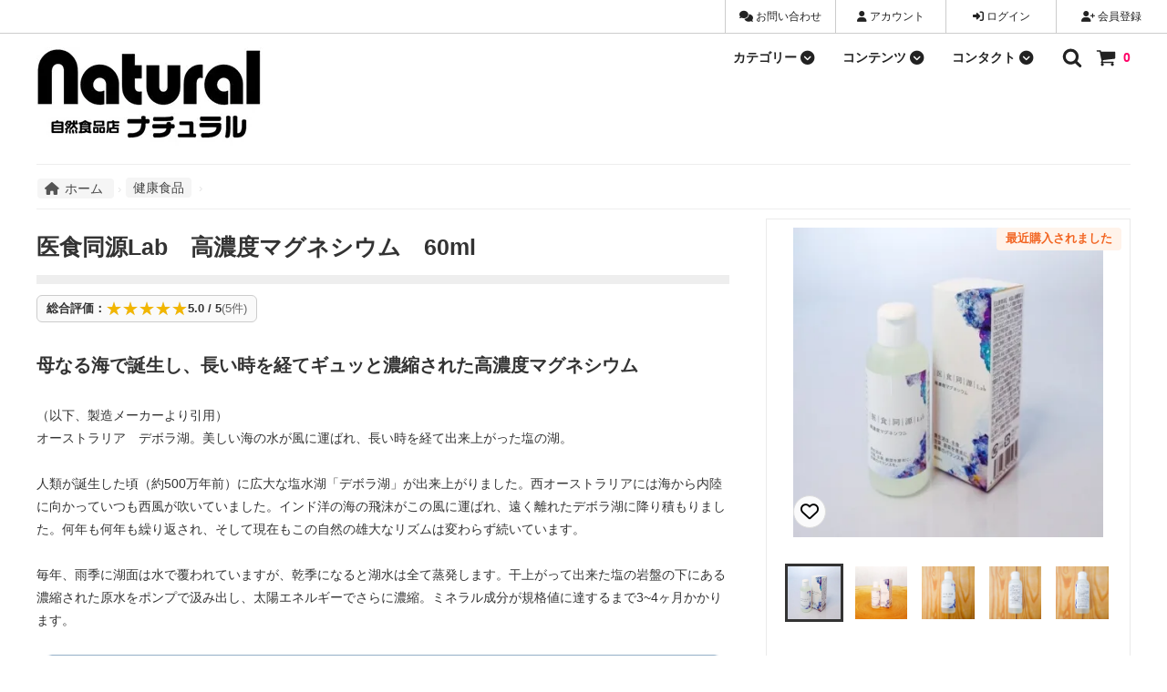

--- FILE ---
content_type: text/html; charset=EUC-JP
request_url: https://shop.s-natural.jp/?pid=163068945
body_size: 53611
content:
<!DOCTYPE html PUBLIC "-//W3C//DTD XHTML 1.0 Transitional//EN" "http://www.w3.org/TR/xhtml1/DTD/xhtml1-transitional.dtd">
<html xmlns:og="http://ogp.me/ns#" xmlns:fb="http://www.facebook.com/2008/fbml" xmlns:mixi="http://mixi-platform.com/ns#" xmlns="http://www.w3.org/1999/xhtml" xml:lang="ja" lang="ja" dir="ltr">
<head>
<meta http-equiv="content-type" content="text/html; charset=euc-jp" />
<meta http-equiv="X-UA-Compatible" content="IE=edge,chrome=1" />
<title>医食同源Lab　高濃度マグネシウム　60ml - 自然食品店ナチュラル</title>
<meta name="Keywords" content="医食同源Lab 高濃度マグネシウム60ml ,医食同源,たんぱく質,プロテイン,健康補助食品,サプリ" />
<meta name="Description" content="母なる海をルーツとする100%天然由来のマグネシウムリキッド。「医食同源Lab 高濃度マグネシウム」にはマグネシウムをはじめ、カリウム、カルシウム、亜鉛、銅、マンガン、クロム、鉄、モリブデン、リン、セレンの11種類の必須ミネラルが含まれています。" />
<meta name="Author" content="神尾　周吾" />
<meta name="Copyright" content="株式会社ナチュラル" />
<meta http-equiv="content-style-type" content="text/css" />
<meta http-equiv="content-script-type" content="text/javascript" />
<link rel="stylesheet" href="https://img07.shop-pro.jp/PA01113/760/css/10/index.css?cmsp_timestamp=20260113153331" type="text/css" />
<link rel="stylesheet" href="https://img07.shop-pro.jp/PA01113/760/css/10/product.css?cmsp_timestamp=20260113153331" type="text/css" />

<link rel="alternate" type="application/rss+xml" title="rss" href="https://shop.s-natural.jp/?mode=rss" />
<link rel="alternate" media="handheld" type="text/html" href="https://shop.s-natural.jp/?prid=163068945" />
<link rel="shortcut icon" href="https://img07.shop-pro.jp/PA01113/760/favicon.ico?cmsp_timestamp=20260113133847" />
<script type="text/javascript" src="//ajax.googleapis.com/ajax/libs/jquery/1.11.0/jquery.min.js" ></script>
<meta property="og:title" content="医食同源Lab　高濃度マグネシウム　60ml - 自然食品店ナチュラル" />
<meta property="og:description" content="母なる海をルーツとする100%天然由来のマグネシウムリキッド。「医食同源Lab 高濃度マグネシウム」にはマグネシウムをはじめ、カリウム、カルシウム、亜鉛、銅、マンガン、クロム、鉄、モリブデン、リン、セレンの11種類の必須ミネラルが含まれています。" />
<meta property="og:url" content="https://shop.s-natural.jp?pid=163068945" />
<meta property="og:site_name" content="自然食品店ナチュラル" />
<meta property="og:image" content="https://img07.shop-pro.jp/PA01113/760/product/163068945.jpg?cmsp_timestamp=20210902090342"/>
<meta property="og:type" content="product" />
<meta property="product:price:amount" content="3780" />
<meta property="product:price:currency" content="JPY" />
<meta property="product:product_link" content="https://shop.s-natural.jp?pid=163068945" />
<!-- &#9989; 1. Google Tag Manager（script部分）→ head内の最上部へ -->
<script>
(function(w,d,s,l,i){w[l]=w[l]||[];w[l].push({'gtm.start':new Date().getTime(),event:'gtm.js'});
var f=d.getElementsByTagName(s)[0],j=d.createElement(s),dl=l!='dataLayer'?'&l='+l:'';
j.async=true;j.src='https://www.googletagmanager.com/gtm.js?id='+i+dl;
f.parentNode.insertBefore(j,f);
})(window,document,'script','dataLayer','GTM-TF3SN6LK');
</script>
<!-- End Google Tag Manager -->

<!-- &#9989; 2. 他のスクリプト・メタタグなど -->
<script src="https://cdn.jsdelivr.net/npm/lazyload@2.0.0-rc.2/lazyload.min.js"></script>
<script async src="https://maps.google.com/maps/api/js?key=AIzaSyCC9T6wKlD6m7wStO-t8mn2mSxoe-qckC8&language=ja"></script>
<meta name="p:domain_verify" content="d173ef1dddd5d26436eae82267719e17"/>
<script src="https://kit.fontawesome.com/0b08dd0ede.js" crossorigin="anonymous"></script>
<script src="https://file003.shop-pro.jp/PA01113/760/js/set-viewport.js"></script>
<script type="text/javascript" src="//d.rcmd.jp/shop.s-natural.jp/item/recommend.js" charset="UTF-8"></script>
<link href="https://fonts.googleapis.com/css?family=Montserrat:400,600" rel="stylesheet">
<script language="javascript" charset="UTF-8" type="text/javascript" src="https://api.flipdesk.jp/chat_clients/flipdesk_chat.js?api_token=4a1b77692d9bfed1384512a4fb9c3d00b3d57f2b&enc=UNICODE" defer></script>

<script>
var memberId = "<{$members_id}>";
</script>

<script>
  var Colorme = {"page":"product","shop":{"account_id":"PA01113760","title":"\u81ea\u7136\u98df\u54c1\u5e97\u30ca\u30c1\u30e5\u30e9\u30eb"},"basket":{"total_price":0,"items":[]},"customer":{"id":null},"inventory_control":"none","product":{"shop_uid":"PA01113760","id":163068945,"name":"\u533b\u98df\u540c\u6e90Lab\u3000\u9ad8\u6fc3\u5ea6\u30de\u30b0\u30cd\u30b7\u30a6\u30e0\u300060ml","model_number":"SAS_","stock_num":null,"sales_price":3500,"sales_price_including_tax":3780,"variants":[],"category":{"id_big":1257642,"id_small":0},"groups":[{"id":3136579},{"id":2952626},{"id":2952628},{"id":2876360}],"members_price":3500,"members_price_including_tax":3780}};

  (function() {
    function insertScriptTags() {
      var scriptTagDetails = [{"src":"https:\/\/colorme-cdn.cart-rcv.jp\/PA01113760\/all-9e8f25f4792298bfe20ef61b7f692466-598.js","integrity":null},{"src":"https:\/\/d.rcmd.jp\/shop.s-natural.jp\/item\/recommend.js","integrity":null},{"src":"https:\/\/d.rcmd.jp\/shop.s-natural.jp\/item\/colorme.js","integrity":null},{"src":"https:\/\/api.flipdesk.jp\/chat_clients\/flipdesk_chat.js?api_token=4a1b77692d9bfed1384512a4fb9c3d00b3d57f2b&enc=UNICODE","integrity":"sha384-wdctAp99GVUw5ZUjpgVA0PEOcxlyFmDrDdxjdTdIi\/dPA5lOM1j5vUSQ27RHNtW0"},{"src":"https:\/\/connect.buyee.jp\/b0b970f40c8bb346624a1468209b584b353bfeed8b69315761d116516c147dba\/main.js","integrity":"sha384-5vvfxz3iCbQgljPvHXqul44OfhTlYw\/Huej8KDjbTLSOpVoO75f\/KZUcNWoYDn2q"}];
      var entry = document.getElementsByTagName('script')[0];

      scriptTagDetails.forEach(function(tagDetail) {
        var script = document.createElement('script');

        script.type = 'text/javascript';
        script.src = tagDetail.src;
        script.async = true;

        if( tagDetail.integrity ) {
          script.integrity = tagDetail.integrity;
          script.setAttribute('crossorigin', 'anonymous');
        }

        entry.parentNode.insertBefore(script, entry);
      })
    }

    window.addEventListener('load', insertScriptTags, false);
  })();
</script>
</head>
<body>
<meta name="colorme-acc-payload" content="?st=1&pt=10029&ut=163068945&at=PA01113760&v=20260114145459&re=&cn=7ed11f840a5067ba287b938c1fdd7b37" width="1" height="1" alt="" /><script>!function(){"use strict";Array.prototype.slice.call(document.getElementsByTagName("script")).filter((function(t){return t.src&&t.src.match(new RegExp("dist/acc-track.js$"))})).forEach((function(t){return document.body.removeChild(t)})),function t(c){var r=arguments.length>1&&void 0!==arguments[1]?arguments[1]:0;if(!(r>=c.length)){var e=document.createElement("script");e.onerror=function(){return t(c,r+1)},e.src="https://"+c[r]+"/dist/acc-track.js?rev=3",document.body.appendChild(e)}}(["acclog001.shop-pro.jp","acclog002.shop-pro.jp"])}();</script>
<noscript><iframe src="https://www.googletagmanager.com/ns.html?id=GTM-TF3SN6LK"
height="0" width="0" style="display:none;visibility:hidden"></iframe></noscript>


<script src="https://kit.fontawesome.com/2504133566.js" crossorigin="anonymous"></script>
<script>
// ===== 会員IDを Colorme から取得 =====
var memberId = 
  (window.Colorme && Colorme.customer && Colorme.customer.id)
    ? Colorme.customer.id
    : 0;
</script>
<div class="cart_in_modal__bg show_while_cart_in_connecting spinner" style="display: none;"></div>
<link href="https://fonts.googleapis.com/css?family=Montserrat:400,600" rel="stylesheet">
<input type="checkbox" class="state-drawer-nav" id="view-drawer-nav">
<input type="checkbox" class="state-search-form" id="view-search-form">
<label for="view-search-form" aria-label="検索フォームを閉じる" class="close-search-form c-overlay">
</label>
<label for="view-drawer-nav" aria-label="メニューを閉じる" class="close-drawer-nav c-overlay">
</label>

<div id="pagetop" class="p-body" ontouchstart="">
<div class="p-header">

<div class="js-fix-height"></div>
<div id="js-fixed-header" class="p-fixed-header">
<div class="p-header__bar">
<ul class="p-header__user-nav">

<li><a href="https://shop.s-natural.jp/customer/signup/new"><i class="fas fa-user-plus"></i> 会員登録</a></li><li><a href="https://shop.s-natural.jp/?mode=login&shop_back_url=https%3A%2F%2Fshop.s-natural.jp%2F"><i class="fas fa-sign-in-alt"></i> ログイン</a></li>
<li><a href="https://shop.s-natural.jp/?mode=myaccount"><i class="fas fa-user"></i> アカウント</a></li>
<li><a href="https://s-natural.shop-pro.jp/customer/inquiries/new"><i class="fas fa-comments"></i> お問い合わせ</a></li>
</ul>


</div>

<div class="p-global-header">

<div class="p-layout-container">
<a href="https://shop.s-natural.jp/" class="p-global-header__logo p-global-header__logo--image js-header-logo">
<img src="https://img07.shop-pro.jp/PA01113/760/PA01113760.jpg?cmsp_timestamp=20260113133847" alt="自然食品店ナチュラル" /></a>

<a href="https://shop.s-natural.jp/" class="p-global-header__home"><svg class="p-global-header__icon" role="img" aria-hidden="true"><use xlink:href="#home"></use></svg>ホーム</a>
<div class="p-global-nav">
<form name="cart_view_with_async" method="POST" action="https://shop.s-natural.jp/cart/proxy/basket?shop_id=PA01113760&shop_domain=shop.s-natural.jp">
<input type="hidden" name="reference_token" value="ac7b9d43ae2f475dade8d6e38e893d62"><input type="hidden" name="shop_id" value="PA01113760"><input type="hidden" name="shop_domain" value="shop.s-natural.jp"></form>
<a href="javascript:void(0)" class="p-global-header__cart cart_view_with_async"><span class="p-global-header__cart-icon">
<svg class="p-global-header__icon" role="img" aria-hidden="true" aria-label="カート"><use xlink:href="#shopping-cart"></use></svg></span>
<span class="p-global-header__cart-count cart_count">0</span></a>
<label for="view-search-form" class="p-global-header__search open-search-form">
<svg class="p-global-header__icon" role="img" aria-hidden="true"><use xlink:href="#search"></use></svg></label>

<dl class="p-global-nav__unit js-global-nav-list">
  <dt class="p-global-nav__heading">
    カテゴリー
<i class="fa-solid fa-circle-chevron-down p-global-header__icon" aria-hidden="true" style="vertical-align: middle; font-size: 1.1em; position: relative; top: 3px;"></i>  </dt>
  <dd class="p-global-nav__body">
    <div class="p-global-nav__body-inner">
      <div id="categoryMenuHook"></div>
    </div>
  </dd>
</dl>

<script>
fetch('https://dp12136906.lolipop.jp/php/category_menu.php')
  .then(response => response.text())
  .then(html => {
    document.getElementById('categoryMenuHook').innerHTML = html;
  })
  .catch(err => {
    console.error("カテゴリーメニュー取得エラー:", err);
  });
</script>



<dl class="p-global-nav__unit js-global-nav-list">
    <dt class="p-global-nav__heading">
        コンテンツ
        <i class="fa-solid fa-circle-chevron-down p-global-header__icon" aria-hidden="true" style="vertical-align: middle; font-size: 1.1em; position: relative; top: 3px;"></i>
    </dt>
    <dd class="p-global-nav__body">
        <div class="p-global-nav__body-inner">
            <div class="contact-info">
                <a href="https://shop.s-natural.jp/?mode=sk" class="contact-item">
                    <i class="fas fa-book"></i>
                    <div class="contact-text">
                        <p class="contact-label">ご利用ガイド</p>
                        <p class="contact-value">→ ご利用ガイドを見る</p>
                    </div>
                </a>
                <a href="https://shop.s-natural.jp/?mode=f3" class="contact-item">
                    <i class="fas fa-bullhorn"></i>
                    <div class="contact-text">
                        <p class="contact-label">お知らせ</p>
                        <p class="contact-value">→ 当店からのお知らせ</p>
                    </div>
                </a>
                <a href="https://shop.s-natural.jp/?mode=f75" class="contact-item">
                    <i class="fas fa-heart"></i>
                    <div class="contact-text">
                        <p class="contact-label">お気に入り</p>
                        <p class="contact-value">→ お気に入りを見る</p>
                    </div>
                </a>
                <a href="https://shop.s-natural.jp/?mode=f69" class="contact-item">
                    <i class="fas fa-shopping-bag"></i>
                    <div class="contact-text">
                        <p class="contact-label">新商品</p>
                        <p class="contact-value">→ 新商品の一覧を見る</p>
                    </div>
                </a>
                <a href="https://shop.s-natural.jp/?mode=grp&gid=598689" class="contact-item">
                    <i class="fas fa-percent"></i>
                    <div class="contact-text">
                        <p class="contact-label">セール品</p>
                        <p class="contact-value">→ セールの一覧を見る</p>
                    </div>
                </a>
                <a href="https://shop.s-natural.jp/?mode=f73" class="contact-item">
                    <i class="fas fa-trophy"></i>
                    <div class="contact-text">
                        <p class="contact-label">ランキング</p>
                        <p class="contact-value">→ 最新ランキングを見る</p>
                    </div>
                </a>
                <a href="https://shop.s-natural.jp/?tid=10&mode=f68" class="contact-item">
                    <i class="fas fa-comment-dots"></i>
                    <div class="contact-text">
                        <p class="contact-label">お客様の声</p>
                        <p class="contact-value">→ お客様の声を見る</p>
                    </div>
                </a>
                <a href="https://your-blog-link.com" class="contact-item">
                    <i class="fas fa-blog"></i>
                    <div class="contact-text">
                        <p class="contact-label">ブログ</p>
                        <p class="contact-value">→ ブログを見る</p>
                    </div>
                </a>
                <a href="https://shop.s-natural.jp/?mode=f1" class="contact-item">
                    <i class="fa-sharp fa-regular fa-store"></i>
                    <div class="contact-text">
                        <p class="contact-label">ショップ情報</p>
                        <p class="contact-value">→ 店舗情報 / 会社概要</p>
                    </div>
                </a>
                <a href="https://shop.s-natural.jp/?mode=f2" class="contact-item">
                    <i class="far fa-calendar-alt"></i>
                    <div class="contact-text">
                        <p class="contact-label">スケジュール</p>
                        <p class="contact-value">→ 予定表を見る</p>
                    </div>
                </a>
                
                <a href="https://twitter.com/na_tencho" class="contact-item" rel="noopener noreferrer">
                    <i class="fab fa-twitter"></i>
                    <div class="contact-text">
                        <p class="contact-label">店長のTwitter</p>
                        <p class="contact-value">@na_tencho</p>
                    </div>
                </a>
                <a href="https://twitter.com/na_koiwa" class="contact-item" rel="noopener noreferrer">
                    <i class="fab fa-x"></i>
                    <div class="contact-text">
                        <p class="contact-label">店のX</p>
                        <p class="contact-value">@na_koiwa</p>
                    </div>
                </a>
                <a href="https://liff.line.me/1645278921-kWRPP32q/?accountId=779iefja" class="contact-item" rel="noopener noreferrer">
                    <i class="fab fa-line"></i>
                    <div class="contact-text">
                        <p class="contact-label">LINE</p>
                        <p class="contact-value">LINE ID:779iefja</p>
                    </div>
                </a>
                <a href="https://www.instagram.com/sizenshokuhinten_natural/" class="contact-item" rel="noopener noreferrer">
                    <i class="fab fa-instagram"></i>
                    <div class="contact-text">
                        <p class="contact-label">Instagram</p>
                        <p class="contact-value">店長のインスタ</p>
                    </div>
                </a>
                <a href="https://www.facebook.com/sizenshoku.natural" class="contact-item" rel="noopener noreferrer">
                    <i class="fab fa-facebook-f"></i>
                    <div class="contact-text">
                        <p class="contact-label">Facebook</p>
                        <p class="contact-value">自然食品 ナチュラル</p>
                    </div>
                </a>
<a href="https://www.threads.net/@sizenshokuhinten_natural" class="contact-item" rel="noopener noreferrer"><i class="fab fa-threads"></i><div class="contact-text"><p class="contact-label">Threads</p><p class="contact-value">店長が投稿</p></div></a><a href="https://bsky.app/profile/koiwanatural.bsky.social" class="contact-item" rel="noopener noreferrer"><i class="fa-sharp fa-solid fa-b"></i><div class="contact-text"><p class="contact-label">Bluesky</p><p class="contact-value">店長のアカウント</p></div></a>
                <a href="https://vt.tiktok.com/ZSLoTF1cg/" class="contact-item" rel="noopener noreferrer">
                    <i class="fab fa-tiktok"></i>
                    <div class="contact-text">
                        <p class="contact-label">TikTok</p>
                        <p class="contact-value">@na_koiwa</p>
                    </div>
                </a>
                <a href="https://www.pinterest.jp/na_koiwa/" class="contact-item" rel="noopener noreferrer">
                    <i class="fab fa-pinterest"></i>
                    <div class="contact-text">
                        <p class="contact-label">Pinterest</p>
                        <p class="contact-value">店のPinterest</p>
                    </div>
                </a>
                <a href="https://note.com/k_a_m_i_o/" class="contact-item" rel="noopener noreferrer">
                    <i class="fas fa-book"></i>
                    <div class="contact-text">
                        <p class="contact-label">Note</p>
                        <p class="contact-value">k_a_m_i_oのNote</p>
                    </div>
                </a>
            </div>
        </div>
    </dd>
</dl>


<dl class="p-global-nav__unit js-global-nav-list">
<dt class="p-global-nav__heading">
コンタクト
<i class="fa-solid fa-circle-chevron-down p-global-header__icon" aria-hidden="true" style="vertical-align: middle; font-size: 1.1em; position: relative; top: 3px;"></i>
</dt>
<dd class="p-global-nav__body">
<div class="p-global-nav__body-inner">
<div class="contact-info">

<div class="contact-item">
<i class="fas fa-clock"></i>
<p class="contact-label">営業時間</p>
<p class="contact-value">10:00～21:00</p>
<p class="contact-value">（日・祝 ～20:30）</p>
</div>

<a href="tel:03-3659-1301" class="contact-item">
<i class="fas fa-phone"></i>
<p class="contact-label">電話</p>
<p class="contact-value">03-3659-1301</p>
</a>

<div class="contact-item">
<i class="fas fa-fax"></i>
<p class="contact-label">FAX</p>
<p class="contact-value">03-3672-3710</p>
</div>

<a href="https://s-natural.shop-pro.jp/secure/?mode=inq&shop_back_url=https%3A%2F%2Fshop.s-natural.jp%2F&shop_id=PA01113760" class="contact-item">
<i class="fas fa-comments"></i>
<p class="contact-label">お問い合わせ</p>
<p class="contact-value">問い合わせする</p>
</a>

<a href="mailto:&#115;&#104;&#111;&#112;&#64;&#115;&#45;&#110;&#97;&#116;&#117;&#114;&#97;&#108;&#46;&#115;&#104;&#111;&#112;&#45;&#112;&#114;&#111;&#46;&#106;&#112;?subject=%E5%95%8F%E3%81%84%E5%90%88%E3%82%8F%E3%81%9B&amp;body=%E4%BB%A5%E4%B8%8B%E3%81%AB%E3%81%8A%E5%95%8F%E3%81%84%E5%90%88%E3%82%8F%E3%81%9B%E5%86%85%E5%AE%B9%E3%82%92%E3%81%94%E8%A8%98%E5%85%A5%E3%81%8F%E3%81%A0%E3%81%95%E3%81%84%0D%0A%E2%97%8F%E3%81%8A%E5%90%8D%E5%89%8D%0D%0A%E2%97%8F%E3%83%A1%E3%83%BC%E3%83%AB%E3%82%A2%E3%83%89%E3%83%AC%E3%82%B9%0D%0A%E2%97%8F%E3%83%A1%E3%83%83%E3%82%BB%E3%83%BC%E3%82%B8" class="contact-item">
<i class="far fa-envelope"></i>
<p class="contact-label">メール</p>
<p class="contact-value">メールで問い合わせ</p>
</a>

<a href="https://page.line.me/779iefja?openQrModal=true" class="contact-item">
<i class="fab fa-line"></i>
<p class="contact-label">LINE</p>
<p class="contact-value">LINEでコンタクト</p>
</a>
</div>
</div>
</dd>
</dl>
</div>
</div>
</div>
</div>



</div>

<div id="js-sp-header" class="sp-global-header">
<label for="view-drawer-nav" class="sp-global-header__unit open-drawer-nav">
<i class="fa-solid fa-bars"></i>
メニュー
</label>
<label for="view-search-form" class="sp-global-header__unit open-search-form">
<i class="fa-solid fa-magnifying-glass"></i>
検索
</label>
<form name="cart_view_with_async" method="POST" action="https://shop.s-natural.jp/cart/proxy/basket?shop_id=PA01113760&shop_domain=shop.s-natural.jp">
<input type="hidden" name="reference_token" value="ac7b9d43ae2f475dade8d6e38e893d62"><input type="hidden" name="shop_id" value="PA01113760"><input type="hidden" name="shop_domain" value="shop.s-natural.jp">
</form>
<a href="javascript:void(0)" class="sp-global-header__unit cart_view_with_async">
<span class="p-global-header__cart-icon">
<i class="fa-solid fa-cart-shopping"></i>
</span>
 カート
</a>
</div>

<div class="p-drawer-nav">
<ul class="p-drawer__list">
<li>
<label for="view-drawer-nav" aria-label="メニューを閉じる" class="c-sp-list c-sp-list--close-menu">
<span class="c-sp-list__value">
メニューを閉じる
</span>
</label>
</li>
<li>
<a href="https://shop.s-natural.jp/" class="c-sp-list">
<span class="c-sp-list__mark">
<i class="fa-solid fa-house-chimney"></i>
</span>
<span class="c-sp-list__value">ホーム
</span>
<span class="c-sp-list__nav-icon">
<svg class="c-sp-list__icon" role="img" aria-hidden="true"><use xlink:href="#angle-right"></use></svg>
</span>
</a>
</li>
</ul>





<ul class="p-drawer__list">
<li>
<a href="https://shop.s-natural.jp/customer/signup/new" class="c-sp-list">
<span class="c-sp-list__mark"><i class="fa-solid fa-user-plus"></i></span>

会員登録

<span class="c-sp-list__nav-icon">
<svg class="c-sp-list__icon" role="img" aria-hidden="true"><use xlink:href="#angle-right"></use></svg>
</span>
</a>
</li>
<li>
<a href="https://shop.s-natural.jp/?mode=login&shop_back_url=https%3A%2F%2Fshop.s-natural.jp%2F" class="c-sp-list">
<span class="c-sp-list__mark"><i class="fa-solid fa-right-to-bracket"></i></span>
ログイン
<span class="c-sp-list__nav-icon">
<svg class="c-sp-list__icon" role="img" aria-hidden="true"><use xlink:href="#angle-right"></use></svg>
</span>
</a>
</li>

</ul>

<ul class="p-drawer__list p-drawer__list--freepage">
<li>
<a href="https://shop.s-natural.jp/?mode=f75" class="c-sp-list">
<span class="c-sp-list__mark"><i class="fas fa-heart"></i></span>
<span class="c-sp-list__value">
お気に入りを見る
</span>
<span class="c-sp-list__nav-icon">
<svg class="c-sp-list__icon" role="img" aria-hidden="true"><use xlink:href="#angle-right"></use></svg>
</span>
</a>
</li>
</ul>
<dl class="p-drawer__list">
  <dt class="c-sp-list js-drawer-pulldown">
    <span class="c-sp-list__mark">
      <i class="fa-sharp fa-solid fa-list"></i>
    </span>
    <span class="c-sp-list__value">カテゴリー</span>
    <span class="c-sp-list__nav-icon">
      <svg class="c-sp-list__icon--pulldown" role="img" aria-hidden="true">
        <use xlink:href="#angle-down"></use>
      </svg>
    </span>
  </dt>
  <dd class="p-drawer__pulldown">
    
    <div id="drawer-category-menu">
      <p>読み込み中...</p>
    </div>
  </dd>
</dl>

<script>
document.addEventListener('DOMContentLoaded', function () {
  fetch('https://dp12136906.lolipop.jp/php/category_menu_sp.php')
    .then(response => response.text())
    .then(html => {
      document.getElementById('drawer-category-menu').innerHTML = html;
    })
    .catch(error => {
      console.error('カテゴリーメニュー読み込みエラー:', error);
      document.getElementById('drawer-category-menu').innerHTML =
        '<p style="color:red;">カテゴリーメニューの読み込みに失敗しました</p>';
    });
});
</script>


<ul class="p-drawer__list p-drawer__list--freepage">
<li>
<a href="https://shop.s-natural.jp/?mode=f3" class="c-sp-list">
<span class="c-sp-list__mark"><i class="fas fa-bullhorn"></i></span>
<span class="c-sp-list__value">
当店からのお知らせ
</span>
<span class="c-sp-list__nav-icon">
<svg class="c-sp-list__icon" role="img" aria-hidden="true"><use xlink:href="#angle-right"></use></svg>
</span>
</a>
</li>
<li>
<a href="https://shop.s-natural.jp/?mode=f69" class="c-sp-list">
<span class="c-sp-list__mark"><i class="fas fa-tags"></i></span>
<span class="c-sp-list__value">
新商品
</span>
<span class="c-sp-list__nav-icon">
<svg class="c-sp-list__icon" role="img" aria-hidden="true"><use xlink:href="#angle-right"></use></svg>
</span>
</a>
</li>
<li>
<a href="https://shop.s-natural.jp/?mode=grp&gid=598689" class="c-sp-list">
<span class="c-sp-list__mark"><i class="fas fa-tags"></i></span>
<span class="c-sp-list__value">
セール品
</span>
<span class="c-sp-list__nav-icon">
<svg class="c-sp-list__icon" role="img" aria-hidden="true"><use xlink:href="#angle-right"></use></svg>
</span>
</a>
</li>

<li>
<a href="https://shop.s-natural.jp/?mode=f73" class="c-sp-list">
<span class="c-sp-list__mark"><i class="fa-solid fa-trophy"></i></span>
<span class="c-sp-list__value">
売れ筋ランキング
</span>
<span class="c-sp-list__nav-icon">
<svg class="c-sp-list__icon" role="img" aria-hidden="true"><use xlink:href="#angle-right"></use></svg>
</span>
</a>
</li>
<li>
<a href="https://shop.s-natural.jp/?mode=f68" class="c-sp-list">
<span class="c-sp-list__mark"><i class="fas fa-comment-dots"></i></span>
<span class="c-sp-list__value">
お客様の声
</span>
<span class="c-sp-list__nav-icon">
<svg class="c-sp-list__icon" role="img" aria-hidden="true"><use xlink:href="#angle-right"></use></svg>
</span>
</a>
</li>

</ul>
<ul class="p-drawer__list p-drawer__list--freepage">
<li>
<a href="https://shop.s-natural.jp/?mode=f1" class="c-sp-list">
<span class="c-sp-list__mark"><i class="fa-sharp fa-regular fa-store"></i></span>
<span class="c-sp-list__value">
店舗情報
</span>
<span class="c-sp-list__nav-icon">
<svg class="c-sp-list__icon" role="img" aria-hidden="true"><use xlink:href="#angle-right"></use></svg>
</span>
</a>
</li>

<li>
<a href="https://shop.s-natural.jp/?mode=f2" class="c-sp-list">
<span class="c-sp-list__mark"><i class="far fa-calendar-alt"></i></span>
<span class="c-sp-list__value">
店舗・通販サイトの予定表
</span>
<span class="c-sp-list__nav-icon">
<svg class="c-sp-list__icon" role="img" aria-hidden="true"><use xlink:href="#angle-right"></use></svg>
</span>
</a>
</li>
</ul>

<ul class="p-drawer__list">
<li>
<a href="https://shop.s-natural.jp/?mode=sk" class="c-sp-list">
<span class="c-sp-list__mark"><i class="fas fa-book"></i></span>
<span class="c-sp-list__value">ご利用ガイド</span>
<span class="c-sp-list__nav-icon">
<svg class="c-sp-list__icon" role="img" aria-hidden="true"><use xlink:href="#angle-right"></use></svg>
</span>
</a>
</li>
<li>
<a href="https://s-natural.shop-pro.jp/customer/inquiries/new" class="c-sp-list">
<span class="c-sp-list__mark"><i class="fas fa-comments"></i></span>
<span class="c-sp-list__value">
お問い合わせ
</span>
<span class="c-sp-list__nav-icon">
<svg class="c-sp-list__icon" role="img" aria-hidden="true"><use xlink:href="#angle-right"></use></svg>
</span>
</a>
</li>
<li>
<a href="https://s-natural.shop-pro.jp/customer/newsletter/subscriptions/new" class="c-sp-list">
<span class="c-sp-list__mark"><i class="far fa-envelope"></i></span>
<span class="c-sp-list__value">
メルマガ登録・解除
</span>
<span class="c-sp-list__nav-icon">
<svg class="c-sp-list__icon" role="img" aria-hidden="true"><use xlink:href="#angle-right"></use></svg>
</span>
</a>
</li>
</ul>


</div>


<div class="p-page-content product">
<div class="p-layout-container">
  <div class="c-topic-path refined" id="combinedBreadcrumb">
  <table style="border-collapse:collapse;width:100%;border:none;margin: 0 0 10px 0;">
    <tr>
      
      <td style="vertical-align:top; white-space:nowrap; width:1%;">
        <ul class="c-topic-path__list" id="homeBreadcrumb" style="margin:0;">
          <li class="c-topic-path__item">
            <a href="https://shop.s-natural.jp/">
              <i class="fa-solid fa-house" style="margin-right:6px; color:#555;"></i>ホーム
            </a>
          </li>
        </ul>
      </td>

      
      <td style="vertical-align:top; padding:0;">
        <div style="display:flex; flex-direction:column; gap:10px;"> 
          
          <ul class="c-topic-path__list" id="categoryBreadcrumb" style="margin:0;">
                                          <li class="c-topic-path__item">
                  <a href="?mode=cate&cbid=1257642&csid=0">健康食品</a>
                </li>
                                                  </ul>

        </div>
      </td>
    </tr>
  </table>
</div>




  <div class="cart_in_modal cart_modal__close" style="display: none;">
    <div class="cart_in_modal__outline not_bubbling">
      <label class="cart_modal__close cart_in_modal__close-icon">
      </label>
      <p class="cart_in_modal__heading">
        こちらの商品が<br class="sp-br">カートに入りました
      </p>
      <div class="cart_in_modal__detail">
                <div class="cart_in_modal__image-wrap">
          <img src="https://img07.shop-pro.jp/PA01113/760/product/163068945.jpg?cmsp_timestamp=20210902090342" alt="" class="cart_in_modal__image" />
        </div>
                <p class="cart_in_modal__name">
           医食同源Lab　高濃度マグネシウム　60ml
        </p>
      </div>
      <div class="cart_in_modal__button-wrap">
        <button class="cart_view_with_async cart_in_modal__button cart_in_modal__button--solid">かごの中身を見る</button>
        <p class="cart_modal__close cart_in_modal__text-link">ショッピングを続ける</p>
      </div>
    </div>
  </div>
  <div class="cart_in_error_modal cart_in_error__close" style="display: none;">
    <div class="cart_in_modal__outline not_bubbling">
      <label class="cart_in_error__close cart_in_modal__close-icon">
      </label>
      <p class="cart_in_error_message cart_in_error_modal__heading"></p>
      <div class="cart_in_modal__button-wrap">
        <button class="cart_in_error__close cart_in_modal__button cart_in_modal__button--solid">ショッピングを続ける</button>
      </div>
    </div>
  </div>
  
  <div class="p-product-wrap">
    <div class="p-product-heading js-product-fix">
      <div class="theiaStickySidebar">
                <div class="p-product-heading__unit">
					<style>
.p-large-image {
  position: relative;
  z-index: 1; /* ← 明示的に層を作る */
}

.recently-sold-text {
  position: absolute;
  top: 10px;
  right: 10px;
  background: #fff3ea;
  color: #f26522;
  font-size: 13px;
  font-weight: bold;
  padding: 3px 10px 4px;
  line-height: 1.4;
  border-radius: 4px;
  z-index: 99; /* ← 上に出す！ */
  pointer-events: none; /* ← hover干渉防止（画像ズームを邪魔しない） */
}

</style>

<script>
(function(){
  const pid = (location.search.match(/pid=(\d+)/)||[])[1];
  if(!pid) return;

  fetch(`https://dp12136906.lolipop.jp/php/recently_sold_check.php?pid=${pid}`, {
    credentials: 'include'
  })
  .then(res => res.json())
  .then(data => {
    if(data.recently_sold === 1){
      const heading = document.querySelector('.p-product-heading__unit');
      if(heading && !heading.querySelector('.recently-sold-text')){
        const badge = document.createElement('span');
        badge.className = 'recently-sold-text';
        badge.textContent = '最近購入されました';
        heading.insertAdjacentElement('afterbegin', badge);
      }
    }
  })
  .catch(err => console.error('recently_sold_check failed:', err));
})();

</script>                              <div class="p-large-image">
            <div class="p-large-image__image-wrap c-image-wrap">
              <div class="c-image-box js-thumbnail-set">
                                <img data-original="https://img07.shop-pro.jp/PA01113/760/product/163068945.jpg?cmsp_timestamp=20210902090342" alt="" class="c-image-box__image js-lazyload"  loading="lazy" />
                								                    </div>
            </div>
          </div>
                    <ul class="p-thumbnail-list">
                        <li class="p-thumbnail-list__unit">
              <div class="p-thumbnail-list__image-wrap c-image-wrap c-image-wrap--link is-current js-thumbnail-select" data-image-url="https://img07.shop-pro.jp/PA01113/760/product/163068945.jpg?cmsp_timestamp=20210902090342">
                <span class="c-image-box">
                  <img data-original="https://img07.shop-pro.jp/PA01113/760/product/163068945.jpg?cmsp_timestamp=20210902090342" class="c-image-box__image js-lazyload"  loading="lazy" />
                </span>
              </div>
            </li>
                                                <li class="p-thumbnail-list__unit">
              <div class="p-thumbnail-list__image-wrap c-image-wrap c-image-wrap--link js-thumbnail-select" data-image-url="https://img07.shop-pro.jp/PA01113/760/product/163068945_o1.jpg?cmsp_timestamp=20210902090342">
                <span class="c-image-box">
                  <img data-original="https://img07.shop-pro.jp/PA01113/760/product/163068945_o1.jpg?cmsp_timestamp=20210902090342" class="c-image-box__image js-lazyload"  loading="lazy" />
                </span>
              </div>
            </li>
                                                <li class="p-thumbnail-list__unit">
              <div class="p-thumbnail-list__image-wrap c-image-wrap c-image-wrap--link js-thumbnail-select" data-image-url="https://img07.shop-pro.jp/PA01113/760/product/163068945_o2.jpg?cmsp_timestamp=20210902113524">
                <span class="c-image-box">
                  <img data-original="https://img07.shop-pro.jp/PA01113/760/product/163068945_o2.jpg?cmsp_timestamp=20210902113524" class="c-image-box__image js-lazyload"  loading="lazy" />
                </span>
              </div>
            </li>
                                                <li class="p-thumbnail-list__unit">
              <div class="p-thumbnail-list__image-wrap c-image-wrap c-image-wrap--link js-thumbnail-select" data-image-url="https://img07.shop-pro.jp/PA01113/760/product/163068945_o3.jpg?cmsp_timestamp=20210902113524">
                <span class="c-image-box">
                  <img data-original="https://img07.shop-pro.jp/PA01113/760/product/163068945_o3.jpg?cmsp_timestamp=20210902113524" class="c-image-box__image js-lazyload"  loading="lazy" />
                </span>
              </div>
            </li>
                                                <li class="p-thumbnail-list__unit">
              <div class="p-thumbnail-list__image-wrap c-image-wrap c-image-wrap--link js-thumbnail-select" data-image-url="https://img07.shop-pro.jp/PA01113/760/product/163068945_o4.jpg?cmsp_timestamp=20210902113524">
                <span class="c-image-box">
                  <img data-original="https://img07.shop-pro.jp/PA01113/760/product/163068945_o4.jpg?cmsp_timestamp=20210902113524" class="c-image-box__image js-lazyload"  loading="lazy" />
                </span>
              </div>
            </li>
                                                <li class="p-thumbnail-list__unit">
              <div class="p-thumbnail-list__image-wrap c-image-wrap c-image-wrap--link js-thumbnail-select" data-image-url="https://img07.shop-pro.jp/PA01113/760/product/163068945_o5.jpg?cmsp_timestamp=20210902113524">
                <span class="c-image-box">
                  <img data-original="https://img07.shop-pro.jp/PA01113/760/product/163068945_o5.jpg?cmsp_timestamp=20210902113524" class="c-image-box__image js-lazyload"  loading="lazy" />
                </span>
              </div>
            </li>
                                                <li class="p-thumbnail-list__unit">
              <div class="p-thumbnail-list__image-wrap c-image-wrap c-image-wrap--link js-thumbnail-select" data-image-url="https://img07.shop-pro.jp/PA01113/760/product/163068945_o6.jpg?cmsp_timestamp=20210902113524">
                <span class="c-image-box">
                  <img data-original="https://img07.shop-pro.jp/PA01113/760/product/163068945_o6.jpg?cmsp_timestamp=20210902113524" class="c-image-box__image js-lazyload"  loading="lazy" />
                </span>
              </div>
            </li>
                                                <li class="p-thumbnail-list__unit">
              <div class="p-thumbnail-list__image-wrap c-image-wrap c-image-wrap--link js-thumbnail-select" data-image-url="https://img07.shop-pro.jp/PA01113/760/product/163068945_o7.jpg?cmsp_timestamp=20210902113524">
                <span class="c-image-box">
                  <img data-original="https://img07.shop-pro.jp/PA01113/760/product/163068945_o7.jpg?cmsp_timestamp=20210902113524" class="c-image-box__image js-lazyload"  loading="lazy" />
                </span>
              </div>
            </li>
                                                <li class="p-thumbnail-list__unit">
              <div class="p-thumbnail-list__image-wrap c-image-wrap c-image-wrap--link js-thumbnail-select" data-image-url="https://img07.shop-pro.jp/PA01113/760/product/163068945_o8.jpg?cmsp_timestamp=20210902113524">
                <span class="c-image-box">
                  <img data-original="https://img07.shop-pro.jp/PA01113/760/product/163068945_o8.jpg?cmsp_timestamp=20210902113524" class="c-image-box__image js-lazyload"  loading="lazy" />
                </span>
              </div>
            </li>
                                                                                                                                                                                                                                                                                                                                                                                                                                                                                                                                                                                                                                                                                                                                                                                                                                                                                                                                                                                                                                                          </ul>
                                        
                              <div class="p-short-description">
            母なる海をルーツとする100%天然由来のマグネシウムリキッド。「医食同源Lab 高濃度マグネシウム」にはマグネシウムをはじめ、カリウム、カルシウム、亜鉛、銅、マンガン、クロム、鉄、モリブデン、リン、セレンの11種類の必須ミネラルが含まれています。
          </div>
                            </div>
        
        <div id="cart-form" class="p-product-heading__unit">
          <div class="p-cart-form">
            <div class="p-cart-form__info">
										
			

			

<div class="p-cart-form__name" onclick="location.href=''">
    <div class='p-cart-form_tag30'>注目商品</div>医食同源Lab　高濃度マグネシウム　60ml
    </div>







<div class="receipt-row c-product-info__price c-product-info__price--sale">
  <span class="receipt-label">販売価格（税込）</span>
  <span class="receipt-value">
    <span id="price">3,780</span>円
  </span>
</div>






<div id="subtotal-container" class="p-cart-form__subtotal">
  <div class="receipt-block">

    
    <div class="receipt-row">
      <span class="receipt-label">
				<i class="fa-solid fa-calculator" style="font-size:14px; margin-right:4px;"></i>
小計（税込）</span>
      <span class="receipt-value">
        <span id="quantity">1</span>個で
        <span id="subtotal">3,780</span>円
      </span>
    </div>

    
    <div class="receipt-row">
      <span class="receipt-label"><i class="fa-solid fa-coins" style="font-size:12px; margin-right:4px;"></i>ポイント</span>
      <span class="receipt-value" id="points-message">
                  <span id="points-text" data-excluded="false">ログイン購入で
            <span id="points">0</span>ポイント獲得
          </span>
              </span>
    </div>

    
    <div class="receipt-row">
      <span class="receipt-label"><i class="fa-solid fa-equals" style="font-size:14px; margin-right:4px;"></i>カート内　合計</span>
      <span class="receipt-value" id="cartTotalDisplay">0円</span>
    </div>
  </div>
</div>

				
							

														

							
							
<style>
  .c-form__flex-container {
    display: flex;
    align-items: center;
    white-space: nowrap;
  }

  .quantity-form__unit-body {
    display: flex;
    align-items: center;
    width: 100%;
  }

  .label {
    margin-right: 10px;
  }

  .c-input-text.p-cart-form__add-cart-num {
    text-align: center;
    width: 50px;
    height: 38px;
    box-sizing: border-box;
  }

  .unit {
    margin-left: 5px;
    margin-right: 15px;
    white-space: nowrap;
  }

  .quantity-container {
    display: flex;
    flex-grow: 1;
    align-items: center;
  }

  .quantity-btn {
    background-color: #f0f0f0;
    border: 1px solid #ccc;
    height: 38px;
    cursor: pointer;
    display: flex;
    align-items: center;
    justify-content: center;
    flex-grow: 1;
    margin-left: 5px;
  }

  .quantity-btn:hover {
    background-color: #e0e0e0;
  }

  .quantity-btn i {
    pointer-events: none;
  }

  .p-cart-form__subtotal {
    margin-top: 0;
    padding-top: 3px;
    border-top: 3px solid #eee;
    text-align: right;
  }

  .subtotal-content {
    display: inline-block;
    text-align: right;
  }

  .subtotal-text,
  .points-text {
    margin: 0;
    padding: 0;
    line-height: 1.5;
    font-weight: bold;
  }
</style>

</div>

<div class="p-cart-form__option">
    <form name="product_form" method="post" action="https://shop.s-natural.jp/cart/proxy/basket/items/add">
            




<div class="c-form__unit">
  <div class="c-form__flex-container nowrap">
    <span class="label">購入数</span>
    <div class="quantity-form__unit-body">
      <input type="text" name="product_num" value="1" class="c-input-text p-cart-form__add-cart-num" />
      <span class="unit">本</span>
      <div class="quantity-container">
        <button type="button" onclick="changeQuantity(-1)" class="quantity-btn"><i class="fas fa-minus"></i></button>
        <button type="button" onclick="changeQuantity(1)" class="quantity-btn"><i class="fas fa-plus"></i></button>
      </div>
    </div>
  </div>
</div>
<script>
document.addEventListener('DOMContentLoaded', function() {
  calculateSubtotal();
  document.querySelector('input[name="product_num"]').addEventListener('input', calculateSubtotal);
});

function changeQuantity(amount) {
  var quantityInput = document.querySelector('input[name="product_num"]');
  var currentQuantity = parseInt(quantityInput.value);
  var newQuantity = currentQuantity + amount;

  if (newQuantity < 1) {
    newQuantity = 1;
  }

  quantityInput.value = newQuantity;
  calculateSubtotal();
}

function calculateSubtotal() {
  var quantity = parseInt(document.querySelector('input[name="product_num"]').value);
  var price = parseInt(document.getElementById('price').innerText.replace(/[^\d]/g, ''));
  var subtotal = quantity * price;

  document.getElementById('quantity').innerText = quantity.toLocaleString();
  document.getElementById('subtotal').innerText = subtotal.toLocaleString();

  // ポイント対象外かどうかをチェック
  var pointsTextElement = document.getElementById('points-text');
  var isExcluded = pointsTextElement ? pointsTextElement.getAttribute('data-excluded') === 'true' : false;

  if (!isExcluded) {
    calculatePoints(subtotal);
  }
}

function calculatePoints(subtotal) {
  var pointsMessage = document.getElementById('points-message');
  var points = Math.floor(subtotal / 1100) * 50;

  if (points > 0) {
    pointsMessage.innerHTML = '<div class="points-text">ログイン購入で<span id="points">' + points.toLocaleString() + '</span>ポイント獲得</div>';
  } else {
    pointsMessage.innerHTML = '<div class="points-text">1,100円以上ご購入で<span id="points">50</span>ポイント獲得</div>';
  }
}

</script>
		
<div class="p-cart-form__button-wrap">
		
	
<button type="submit" class="p-cart-form__add-cart-button c-button c-button--solid cart_in_async">
<svg class="c-button__icon" aria-hidden="true">
	<use xlink:href="#shopping-cart"></use>
	</svg>
カートに入れる
</button>
<p class="p-cart-form__error-message stock_error"></p>
	</div>
                  <input type="hidden" name="user_hash" value="f908b4b62eeca73a19462deaefcde578"><input type="hidden" name="members_hash" value="f908b4b62eeca73a19462deaefcde578"><input type="hidden" name="shop_id" value="PA01113760"><input type="hidden" name="product_id" value="163068945"><input type="hidden" name="members_id" value=""><input type="hidden" name="back_url" value="https://shop.s-natural.jp/?pid=163068945"><input type="hidden" name="is_async_cart_in" value="1"><input type="hidden" name="reference_token" value="ac7b9d43ae2f475dade8d6e38e893d62"><input type="hidden" name="shop_domain" value="shop.s-natural.jp">
                </form>
              
            </div>
                        <ul class="p-cart-form__link-list">

<li>
  <div class="p-product-fav-item">
<button class="fav-btn-t">
<i class="fa-regular fa-envelope"></i> この商品について問い合わせる
</button>
  </div>
</li>
            </ul>
						
<style>
.product-share{
margin-top:10px;
display:flex;
gap:10px;
align-items:center;
flex-wrap:nowrap;
overflow:hidden;
}

.product-share a,
.product-share button{
width:36px;
height:36px;
border-radius:999px;
border:none;
background:#f3f4f6;
display:inline-flex;
align-items:center;
justify-content:center;
text-decoration:none;
flex:0 0 auto;
cursor:pointer;
padding:0;
}

.product-share i{
font-size:18px;
color:#6b7280;
}

.product-share a:active,
.product-share button:active{
transform:translateY(1px);
}

/* アイコン色（行内はアイコンだけ） */
.ps-line i{color:#06c755;}
.ps-x i{color:#111827;}
.ps-copy i{color:#2563eb;}
.ps-more i{color:#6b7280;}
.ps-native i{color:#2563eb;}

/* ボトムシート */
.ps-overlay{
position:fixed;
left:0; top:0; right:0; bottom:0;
background:rgba(0,0,0,.45);
display:none;
align-items:flex-end;
justify-content:center;
z-index:999999;
}

.ps-sheet{
width:100%;
max-width:560px;
background:#fff;
border-radius:18px 18px 0 0;
box-shadow:0 -10px 30px rgba(0,0,0,.18);
padding:12px 14px 16px;
}

.ps-head{
display:flex;
align-items:center;
justify-content:space-between;
gap:10px;
padding:6px 0 10px;
border-bottom:1px solid #e8edf3;
margin-bottom:12px;
}

.ps-title{
font-weight:900;
font-size:14px;
margin:0;
color:#111827;
}

.ps-close{
height:34px;
border-radius:999px;
border:1px solid #e8edf3;
background:#fff;
font-weight:900;
cursor:pointer;
padding:0 12px;
display:inline-flex;
align-items:center;
gap:8px;
}

.ps-close i{color:#6b7280;}

.ps-grid{
display:grid;
grid-template-columns:repeat(4, 1fr);
gap:10px;
}

.ps-item{
border:1px solid #e8edf3;
border-radius:14px;
background:#fff;
padding:10px 8px;
display:flex;
flex-direction:column;
align-items:center;
justify-content:center;
gap:6px;
cursor:pointer;
text-decoration:none;
min-height:74px;
}

.ps-item i{
font-size:20px;
color:#6b7280;
}

.ps-label{
font-size:11px;
font-weight:800;
color:#6b7280;
text-align:center;
line-height:1.2;
}

.ps-item:active{transform:translateY(1px);}

.ps-threads i{color:#111827;}
.ps-bluesky i{color:#0284c7;}
.ps-pinterest i{color:#e60023;}
.ps-facebook i{color:#1877f2;}
.ps-whatsapp i{color:#25d366;}
.ps-telegram i{color:#229ed9;}
.ps-mail i{color:#6b7280;}
.ps-tiktok i{color:#111827;}

@media (max-width: 420px){
.ps-grid{grid-template-columns:repeat(3, 1fr);}
}
</style>



<div class="product-share" id="product-share" aria-label="共有">
<a class="ps-line" href="#" data-share="line" data-priority="1" target="_blank" rel="noopener" aria-label="LINE" title="LINE">
<i class="fab fa-line" aria-hidden="true"></i>
</a>

<a class="ps-x" href="#" data-share="x" data-priority="2" target="_blank" rel="noopener" aria-label="X" title="X">
<i class="fab fa-x-twitter" aria-hidden="true"></i>
</a>

<a class="ps-copy" href="#" data-share="copy" data-priority="3" aria-label="リンクコピー" title="リンクコピー">
<i class="fas fa-link" aria-hidden="true"></i>
</a>

<button class="ps-native" type="button" data-share="native" data-priority="4" aria-label="共有" title="共有">
<i class="fas fa-share-nodes" aria-hidden="true"></i>
</button>


<a class="ps-threads" href="#" data-share="threads" data-priority="6" target="_blank" rel="noopener" aria-label="Threads" title="Threads">
<i class="fas fa-at" aria-hidden="true"></i>
</a>

<a class="ps-bluesky" href="#" data-share="bluesky" data-priority="7" target="_blank" rel="noopener" aria-label="Bluesky" title="Bluesky">
<i class="fas fa-cloud" aria-hidden="true"></i>
</a>

<a class="ps-pinterest" href="#" data-share="pinterest" data-priority="8" target="_blank" rel="noopener" aria-label="Pinterest" title="Pinterest">
<i class="fab fa-pinterest-p" aria-hidden="true"></i>
</a>

<button class="ps-more" type="button" data-share="more" data-priority="9" aria-label="もっと" title="もっと">
<i class="fas fa-ellipsis" aria-hidden="true"></i>
</button>
</div>


<div class="ps-overlay" id="ps-overlay" aria-hidden="true">
<div class="ps-sheet" role="dialog" aria-modal="true" aria-label="共有メニュー">
<div class="ps-head">
<p class="ps-title">共有</p>
<button class="ps-close" type="button" id="ps-close"><i class="fas fa-times" aria-hidden="true"></i>閉じる</button>
</div>

<div class="ps-grid" id="ps-grid">
<a class="ps-item ps-line" href="#" data-sheet-share="line" target="_blank" rel="noopener">
<i class="fab fa-line" aria-hidden="true"></i><div class="ps-label">LINE</div>
</a>
<a class="ps-item ps-x" href="#" data-sheet-share="x" target="_blank" rel="noopener">
<i class="fab fa-x-twitter" aria-hidden="true"></i><div class="ps-label">X</div>
</a>
<a class="ps-item ps-threads" href="#" data-sheet-share="threads" target="_blank" rel="noopener">
<i class="fas fa-at" aria-hidden="true"></i><div class="ps-label">Threads</div>
</a>
<a class="ps-item ps-bluesky" href="#" data-sheet-share="bluesky" target="_blank" rel="noopener">
<i class="fas fa-cloud" aria-hidden="true"></i><div class="ps-label">Bluesky</div>
</a>
<a class="ps-item ps-pinterest" href="#" data-sheet-share="pinterest" target="_blank" rel="noopener">
<i class="fab fa-pinterest-p" aria-hidden="true"></i><div class="ps-label">Pinterest</div>
</a>
<a class="ps-item ps-facebook" href="#" data-sheet-share="facebook" target="_blank" rel="noopener">
<i class="fab fa-facebook-f" aria-hidden="true"></i><div class="ps-label">Facebook</div>
</a>
<a class="ps-item ps-whatsapp" href="#" data-sheet-share="whatsapp" target="_blank" rel="noopener">
<i class="fab fa-whatsapp" aria-hidden="true"></i><div class="ps-label">WhatsApp</div>
</a>
<a class="ps-item ps-telegram" href="#" data-sheet-share="telegram" target="_blank" rel="noopener">
<i class="fab fa-telegram-plane" aria-hidden="true"></i><div class="ps-label">Telegram</div>
</a>
<a class="ps-item ps-mail" href="#" data-sheet-share="mail" target="_blank" rel="noopener">
<i class="far fa-envelope" aria-hidden="true"></i><div class="ps-label">メール</div>
</a>
<button class="ps-item ps-copy" type="button" data-sheet-action="copy">
<i class="fas fa-link" aria-hidden="true"></i><div class="ps-label">URLコピー</div>
</button>
<button class="ps-item ps-tiktok" type="button" data-sheet-action="tiktok">
<i class="fab fa-tiktok" aria-hidden="true"></i><div class="ps-label">TikTok用<br>文面コピー</div>
</button>
<button class="ps-item" type="button" data-sheet-action="native">
<i class="fas fa-share-nodes" aria-hidden="true"></i><div class="ps-label">端末の共有</div>
</button>
</div>
</div>
</div>

<script>
(function(){
const row = document.getElementById('product-share');
const overlay = document.getElementById('ps-overlay');
const closeBtn = document.getElementById('ps-close');

if(!row || !overlay || !closeBtn) return;

function pageTitle(){
return (document.title || '').trim();
}
function pageUrl(){
return location.href;
}

function buildShareMap(){
const url = pageUrl();
const title = pageTitle();
const encUrl = encodeURIComponent(url);
const encTitle = encodeURIComponent(title);

return {
line: 'https://social-plugins.line.me/lineit/share?url=' + encUrl,
x: 'https://twitter.com/intent/tweet?url=' + encUrl + '&text=' + encTitle,
facebook: 'https://www.facebook.com/sharer/sharer.php?u=' + encUrl,
pinterest: 'https://pinterest.com/pin/create/button/?url=' + encUrl + '&description=' + encTitle,
whatsapp: 'https://wa.me/?text=' + encodeURIComponent(title + ' ' + url),
telegram: 'https://t.me/share/url?url=' + encUrl + '&text=' + encTitle,
mail: 'mailto:?subject=' + encTitle + '&body=' + encodeURIComponent(title + '\n' + url),
/* Threads: 仕様変更の可能性あり。動かない場合は「文面コピー+貼付」で運用が確実 */
threads: 'https://www.threads.net/intent/post?text=' + encodeURIComponent(title + ' ' + url),
/* Bluesky */
bluesky: 'https://bsky.app/intent/compose?text=' + encodeURIComponent(title + ' ' + url)
};
}

async function copyText(text){
try{
if(navigator.clipboard && navigator.clipboard.writeText){
await navigator.clipboard.writeText(text);
return true;
}
}catch(e){}
try{
const ta = document.createElement('textarea');
ta.value = text;
ta.style.position = 'fixed';
ta.style.left = '-9999px';
document.body.appendChild(ta);
ta.select();
document.execCommand('copy');
document.body.removeChild(ta);
return true;
}catch(e){}
return false;
}

function openSheet(){
overlay.style.display = 'flex';
overlay.setAttribute('aria-hidden','false');
}
function closeSheet(){
overlay.style.display = 'none';
overlay.setAttribute('aria-hidden','true');
}

function applyLinks(){
const map = buildShareMap();

row.querySelectorAll('[data-share]').forEach((el) => {
const k = el.getAttribute('data-share');
if(k === 'copy' || k === 'more' || k === 'native') return;
if(map[k]) el.setAttribute('href', map[k]);
});

overlay.querySelectorAll('[data-sheet-share]').forEach((a) => {
const k = a.getAttribute('data-sheet-share');
if(map[k]) a.setAttribute('href', map[k]);
});
}

function fitRowOneLine(){
const items = Array.from(row.querySelectorAll('a[data-share],button[data-share]'));
items.forEach(el => { el.style.display = 'inline-flex'; });

const moreBtn = row.querySelector('[data-share="more"]');
if(moreBtn) moreBtn.style.display = 'inline-flex';

const hideOrder = items
.filter(el => el.getAttribute('data-share') !== 'more') // moreは最後まで残す
.map(el => ({el, p: parseInt(el.getAttribute('data-priority')||'99',10)}))
.sort((a,b) => b.p - a.p); // 数字が大きいものから消す

let guard = 0;
while(row.scrollWidth > row.clientWidth && guard < 30){
const target = hideOrder.find(o => o.el.style.display !== 'none');
if(!target) break;
target.el.style.display = 'none';
guard++;
}
}

row.addEventListener('click', async (e) => {
const el = e.target.closest('[data-share]');
if(!el) return;
const k = el.getAttribute('data-share');

if(k === 'more'){
e.preventDefault();
openSheet();
return;
}

if(k === 'copy'){
e.preventDefault();
const ok = await copyText(pageUrl());
if(ok) alert('URLをコピーしました。');
return;
}

if(k === 'native'){
e.preventDefault();
if(navigator.share){
try{
await navigator.share({title: pageTitle(), url: pageUrl()});
}catch(err){}
}else{
openSheet();
}
return;
}
});

overlay.addEventListener('click', (e) => {
if(e.target === overlay) closeSheet();
});
closeBtn.addEventListener('click', closeSheet);

overlay.addEventListener('click', async (e) => {
const a = e.target.closest('[data-sheet-share]');
const b = e.target.closest('[data-sheet-action]');
if(a) return;

if(!b) return;
const act = b.getAttribute('data-sheet-action');

if(act === 'copy'){
const ok = await copyText(pageUrl());
if(ok) alert('URLをコピーしました。');
return;
}

if(act === 'tiktok'){
/* TikTokは「公式のWeb投稿共有URL」が安定しないため、最も確実な運用は文面コピー */
const text = pageTitle() + '\n' + pageUrl();
const ok = await copyText(text);
if(ok) alert('TikTok用の文面をコピーしました。');
return;
}

if(act === 'native'){
if(navigator.share){
try{
await navigator.share({title: pageTitle(), url: pageUrl()});
}catch(err){}
}else{
const ok = await copyText(pageUrl());
if(ok) alert('URLをコピーしました。');
}
return;
}
});

applyLinks();
  fitRowOneLine();
  window.addEventListener('resize', fitRowOneLine);

  /* フォント読み込み後に再フィット（ここが効く） */
  if (document.fonts && document.fonts.ready) {
    document.fonts.ready.then(() => {
      fitRowOneLine();
    });
  }
  window.addEventListener('load', () => {
    fitRowOneLine();
  });

})();
</script>
          </div>
        </div>
      </div>
    </div>


    <div class="p-product-body">
      <div class="p-product-body-inner">
        <div class="p-product-body__name">


<div class="c-product-list__name0">
医食同源Lab　高濃度マグネシウム　60ml　

<a href="https://admin.shop-pro.jp/?mode=product_edt&type=UPD&product_id=163068945"
   target="_blank"
   class="admin-link"
   title="この商品を編集">
  編集
</a>

<style>
.admin-link {
  position: fixed;
  top: 50%;
  left: 0;
  transform: translateY(-50%);
  background: #f26522;
  color: #fff;
  font-size: 13px;
  font-weight: bold;
  padding: 8px 14px;
  border-top-right-radius: 8px;
  border-bottom-right-radius: 8px;
  text-decoration: none;
  box-shadow: 0 2px 6px rgba(0,0,0,0.15);
  z-index: 9999;
  display: none;
  transition: background 0.2s ease, opacity 0.3s ease;
  opacity: 0.8;
}
.admin-link:hover {
  background: #d9541f;
  opacity: 1;
}
</style>

<script>
document.addEventListener("DOMContentLoaded", () => {
  if (document.cookie.includes("admin_session=true")) {
    document.querySelectorAll('.admin-link').forEach(el => {
      el.style.display = 'block';
    });
  }
});
</script>

</div>
 </div>
				
				<div id="campaignHook"></div>

<script>
(function(){
  const hook = document.getElementById("campaignHook");
  if(!hook) return;

  const pid = (location.search.match(/pid=(\d+)/) || [])[1];
  if(!pid) return;

  function trimSeconds(str){
    return str ? str.replace(/:\d\d$/, "") : "";
  }

  fetch("https://dp12136906.lolipop.jp/php/campaign_active_by_product.php?pid="+pid+"&nc="+Date.now())
    .then(r => r.json())
    .then(rows => {
      if(!rows.length) return;

      let html = "";
      const now = new Date();

      rows.forEach(c => {

        const start = trimSeconds(c.start_date || "");
        const end   = trimSeconds(c.end_date || "");

        // ==== 終了間近タグ ====
        let endingTag = "";
        if(c.end_date){
          const endDate = new Date(c.end_date.replace(/-/g, "/"));
          const diff = endDate - now;

          if(diff > 0){
            const diffMin  = Math.floor(diff / 60000);
            const diffHour = Math.floor(diffMin / 60);
            const diffDay  = Math.floor(diffHour / 24);

            let remain = "";
            if(diffDay >= 1){
              remain = `残り ${diffDay}日`;
            } else if(diffHour >= 1){
              remain = `残り ${diffHour}時間`;
            } else if(diffMin >= 1){
              remain = `残り ${diffMin}分`;
            } else {
              remain = "まもなく終了";
            }

            endingTag = `
              <div class="cmp-tag cmp-tag-ending">
                <i class="fa-solid fa-hourglass-end"></i>${remain}
              </div>
            `;
          }
        }

        const limitedTag = `
          <div class="cmp-tag cmp-tag-limited">
            <i class="fa-solid fa-bolt"></i> 期間限定
          </div>
        `;

        const presentTag = `
          <div class="cmp-tag cmp-tag-present">
            <i class="fa-solid fa-gift"></i> 特典あり
          </div>
        `;

        const title = c.title ? `<div class="cmp-title">${c.title}</div>` : "";
        const date  = `<div class="cmp-date">${start} ～ ${end}</div>`;
        const img   = c.image_url ? `<div class="cmp-banner"><img src="${c.image_url}"></div>` : "";
        const body  = c.html ? `<div class="cmp-body">${c.html}</div>` : "";

        // ----------------------------------------------------
        // クーポンUI
        // ----------------------------------------------------
        let couponHTML = "";
        if(c.coupons && c.coupons.length){
          couponHTML += `<div class="coupon-container">`;

          c.coupons.forEach(cp => {
            const d = cp.description || "";
            couponHTML += `
  <div class="coupon-box">
    <div class="coupon-left">
      <div class="coupon-label">クーポンコード</div>
      <div class="coupon-code">${cp.coupon_code}</div>
      ${d ? `<div class="coupon-desc">${d}</div>` : ""}
    </div>

    <button class="coupon-copy-btn" data-code="${cp.coupon_code}">
      <i class="fa-regular fa-clone"></i>
      コピー
    </button>
  </div>
`;
          });

          couponHTML += `</div>`;
        }

        // ----------------------------------------------------
        // 全体 HTML
        // ----------------------------------------------------
        html += `
          <div class="cmp-box">
            <div class="cmp-tags">
              ${limitedTag}
              ${presentTag}
              ${endingTag}
            </div>
            ${title}
            ${date}
            ${img}
            ${body}
            ${couponHTML}
          </div>
        `;
      });

      hook.innerHTML = html;
    });

})();
</script>

<!-- ===========================================
     コピー処理（iframe対応・全ブラウザ100%対応版）
=========================================== -->
<script>
document.addEventListener("click", function(e){
  const btn = e.target.closest(".coupon-copy-btn");
  if (!btn) return;

  const code = btn.dataset.code;
  if (!code) return;

  // ---- 1. Clipboard API ----
  if (navigator.clipboard && navigator.clipboard.writeText) {
    navigator.clipboard.writeText(code).then(()=>{
      showToast();
    }).catch(()=>{
      fallbackCopy(code);
    });
  } else {
    // ---- 2. Fallback ----
    fallbackCopy(code);
  }
});

function fallbackCopy(text){
  const tmp = document.createElement("input");
  tmp.value = text;
  document.body.appendChild(tmp);
  tmp.select();
  document.execCommand("copy");
  tmp.remove();
  showToast();
}

function showToast(){
  const t = document.getElementById("couponToast");
  t.textContent = "コピーしました";
  t.classList.add("show");
  setTimeout(()=> t.classList.remove("show"),1200);
}
</script>

<style>
#campaignHook{
  max-width:820px;
  margin:20px auto;
}

/* =============================
   キャンペーン本体
   ============================= */
.cmp-box{
  background:#fff;
  border:1px solid #e4e4e4;
  border-radius:12px;
  padding:16px 18px;
  margin-bottom:20px;
  box-shadow:0 2px 6px rgba(0,0,0,0.06);
}

.cmp-tags{
  display:flex;
  gap:6px;
  margin-bottom:10px;
  flex-wrap:wrap;
}

.cmp-tag{
  font-size:13px;
  padding:3px 6px;
  border-radius:6px;
  display:flex;
  align-items:center;
  gap:3px;
  font-weight:600;
  letter-spacing:.03em;
}

.cmp-tag-limited{ background:#ffe7da; color:#d85823; }
.cmp-tag-present{ background:#fff0d6; color:#b86b00; }
.cmp-tag-ending { background:#ffe2e2; color:#c63333; }

.cmp-title{
  font-size:17px;
  font-weight:600;
  margin-bottom:6px;
  color:#222;
  border-bottom:2px solid #eee;
  padding-bottom:5px;
}

.cmp-date{
  font-size:11px;
  color:#555;
  margin-bottom:10px;
}

.cmp-banner img{
  width:100%;
  border-radius:8px;
  margin:8px 0;
}

.cmp-body{
  font-size:11px;
  color:#444;
  line-height:1.6;
  margin-top:6px;
}

/* =============================
   クーポンUI
   ============================= */
.coupon-container{
  margin-top:15px;
  border-top:1px solid #eee;
  padding-top:10px;
}

.coupon-box{
  display:flex;
  justify-content:space-between;
  align-items:center;
  background:#fafafa;
  border:1px solid #ddd;
  border-radius:8px;
  padding:10px;
  margin-bottom:10px;
}

.coupon-left{
  max-width:70%;
}

.coupon-label{
  font-size:11px;
  color:#666;
  margin-bottom:2px;
}

.coupon-code{
  font-family:monospace;
  font-size:14px;
  font-weight:600;
  background:#fff;
  border:1px solid #ccc;
  padding:4px 8px;
  display:inline-block;
  border-radius:4px;
}

.coupon-desc{
  font-size:11px;
  color:#444;
  margin-top:6px;
}

.coupon-copy-btn{
  background:#1d77d6;
  color:#fff;
  border:none;
  border-radius:6px;
  padding:6px 10px;
  cursor:pointer;
  font-size:12px;
  display:flex;
  align-items:center;
  gap:4px;
}

.coupon-copy-btn:hover{
  opacity:0.9;
}

/* =============================
   トースト（コピー完了）
   ============================= */
#couponToast{
  position:fixed;
  bottom:30px;
  left:50%;
  transform:translateX(-50%);
  background:#333;
  color:#fff;
  padding:8px 16px;
  border-radius:20px;
  opacity:0;
  font-size:13px;
  transition:opacity 0.25s;
  pointer-events:none;
}

#couponToast.show{
  opacity:0.9;
}

@media (max-width:600px){
  .cmp-box{ padding:14px 14px; }
  .cmp-title{ font-size:16px; }
  .cmp-body{ font-size:10.5px; }
  .coupon-box{ flex-direction:column; align-items:flex-start; }
  .coupon-left{ max-width:100%; }
  .coupon-copy-btn{ margin-top:8px; width:100%; justify-content:center; }
}
</style>

<div id="couponToast"></div>				
				
<script>
(function() {

  var displayEl = document.getElementById('cartTotalDisplay');
  if (!displayEl) return;

  // ▼ カラーミー独自タグ「postage」で個別送料を判定
  var postageInput = document.querySelector('input[name="postage"]');
  var postage = postageInput ? parseInt(postageInput.value) : 0;
  var forceShipping = postage > 0; // 送料必須商品かどうか

  // ===== 初期表示（Colormeのカート情報は正確） =====
  var total = Colorme?.basket?.total_price || 0;

  function render(totalValue) {

    // ▼ 個別送料が必ず必要な商品
    if (forceShipping) {
      displayEl.innerHTML =
        totalValue.toLocaleString() +
        '円｜<span class="shipping-note">別途 ' +
        postage.toLocaleString() +
        '円の送料がかかります</span>';
      return;
    }

    // ▼ 通常商品：送料無料ロジック
    if (totalValue >= 8000) {
      displayEl.innerHTML =
        totalValue.toLocaleString() +
        '円｜<span class="shipping-note">送料無料</span>';
    } else {
      var lack = 8000 - totalValue;
      displayEl.innerHTML =
        totalValue.toLocaleString() +
        '円｜<span class="shipping-note">あと ' +
        lack.toLocaleString() +
        '円で送料無料</span>';
    }
  }

  // 初回表示
  render(total);

  // ===== async_cart_in.js の非同期カート処理をフック =====
  $(document).ajaxSuccess(function(event, xhr, settings) {

    if (!settings.url.includes('/add_async')) return;

    var res;
    try {
      res = JSON.parse(xhr.responseText);
    } catch(e) {
      return;
    }

    // 商品価格
    var priceEl = document.getElementById('price');
    var price = priceEl ? parseInt(priceEl.textContent.replace(/[^\d]/g, "")) : 0;

    // 個数
    var qtyEl = document.querySelector('input[name="product_num"]');
    var qty = qtyEl ? parseInt(qtyEl.value) : 1;

    // 今回追加分
    var added = price * qty;

    // 合計更新
    total = total + added;

    // 表示更新
    render(total);

  });

})();
</script>				
				                <div class="p-product-body__description">
				
          <strong>母なる海で誕生し、長い時を経てギュッと濃縮された高濃度マグネシウム</strong><br />
<br />
（以下、製造メーカーより引用）<br />
オーストラリア　デボラ湖。美しい海の水が風に運ばれ、長い時を経て出来上がった塩の湖。<br />
<br />
人類が誕生した頃（約500万年前）に広大な塩水湖「デボラ湖」が出来上がりました。西オーストラリアには海から内陸に向かっていつも西風が吹いていました。インド洋の海の飛沫がこの風に運ばれ、遠く離れたデボラ湖に降り積もりました。何年も何年も繰り返され、そして現在もこの自然の雄大なリズムは変わらず続いています。<br />
<br />
毎年、雨季に湖面は水で覆われていますが、乾季になると湖水は全て蒸発します。干上がって出来た塩の岩盤の下にある濃縮された原水をポンプで汲み出し、太陽エネルギーでさらに濃縮。ミネラル成分が規格値に達するまで3~4ヶ月かかります。<br />
<br />
<img src="https://img07.shop-pro.jp/PA01113/760/etc/%8E%BF%8E%DE1.png?cmsp_timestamp=20210902085656" alt="デボラ湖"><br />
<br />
500万年前に海で生まれ、長い年月の間、大地で眠り、灼熱の太陽によって育まれたミネラルリキッドはマグネシウムはもちろん、私たちの体に必要な微量ミネラルが数多く含まれている「母なる海からの贈り物」と言えます。<br />
<br />
<strong>16種類の必須ミネラル</strong><br />
微量元素含めて100種類以上あると言われるミネラル。その中でも人体の生命維持に必要不可欠な16種類のミネラルを「必須ミネラル」と言います。<br />
<br />
<blockquote>必須ミネラル 16種<br />
・ナトリウム（Na）・マグネシウム（Mg）・リン（P）・硫黄（S）・塩素（Cl）・カリウム（K）・カルシウム（Ca）・クロム（Cr）・マンガン（Mn）・鉄（Fe）・コバルト（Co）・銅（Cu）・亜鉛（Zn）・セレン（Se）・モリブデン（Mo）・ヨウ素（I）<br />
</blockquote><br />
<br />
「医食同源Lab 高濃度マグネシウム」にはマグネシウムをはじめ、カリウム、カルシウム、亜鉛、銅、マンガン、クロム、鉄、モリブデン、リン、セレンの11種類の必須ミネラルが含まれています。<br />
<br />
<br />
<strong>万能ミネラル マグネシウム（Mg）</strong><br />
<br />
マグネシウムは”万能ミネラル”と言われます。<br />
<br />
健康維持の要となる部分をマグネシウムは担っているのです。<br />
<br />
<br />
ブラザーミネラル「カルシウム」とのベストバランス<br />
<br />
セットで働き相互に調整しあうミネラル同士を”ブラザーミネラル”と呼ぶことがあります。<br />
マグネシウムのブラザーミネラルは、最も知名度の高いミネラル「カルシウム」です。<br />
<br />
カルシウムが多すぎる状態になると筋肉や骨に不調が出やすくなると言われています。<br />
<br />
<blockquote>参考記事：摂るべきマグネシウム、摂らざるべきカルシウムと鉄 - オーソモレキュラー栄養療法Lab https://www.orthomolecularlab.jp/124/<br />
</blockquote><br />
<br />
マグネシウムは、カルシウムが多すぎる状態にならないように調整をしてくれます。そしてその逆もしかり。では、どのぐらいのバランスで摂るといいのでしょうか？<br />
<br />
カルシウムとマグネシウムの理想的な比率は諸説ありますが、以前は2：1とされていました。それが最新の研究では、カルシウム：マグネシウム＝1：1がベストだと言われています。<br />
<br />
つまり、マグネシウムは以前の比率の2倍摂った方がいい、ということです。<br />
<br />
<br />
摂る機会が少なく、簡単に消耗しやすい<br />
<br />
<br />
カルシウム：マグネシウムの黄金比率が1：1に変わった理由は大きく2つ。<br />
<br />
1）マグネシウムを摂る機会が少ない<br />
2）マグネシウムを消耗する機会が多い<br />
<br />
ほとんどの水が軟水である日本では元々マグネシウムを欠乏しやすいと言われています。お豆腐は食べても、にがりを使う機会は少ないですよね。海藻を毎日食べるという方も少ないと思います。手軽な合成調味料が増え、海塩や岩塩といった自然の調味料を使う機会も減ったのではないでしょうか。<br />
<br />
こんな具合に、食事からマグネシウムを摂る機会が”少ない”のです。<br />
<br />
一方で、マグネシウムを消耗する機会は増えています。<br />
ストレス<br />
飲酒<br />
精製加工品<br />
薬の服用<br />
激しい運動<br />
<br />
これはほんの一例です。<br />
<br />
<strong>ミネラルバランスの要を握る最優先ミネラル</strong><br />
<br />
他のミネラルとの連携はどうでしょう。ミネラルを摂取するときは単体ではなく、相互のバランスを考える必要があります。<br />
<br />
<br />
繰り返しになりますが、300以上の代謝反応と600以上の酵素反応を担うマグネシウムはミネラルバランスにおいても肝心な要の役割を担っています。<br />
<br />
<br />
<br />
<strong>母なる海をルーツとする100%天然由来のマグネシウムリキッド</strong><br />
<br />
「医食同源Lab 高濃度マグネシウム」は、デボラ湖塩水湖水が原料、100％天然由来のミネラルリキッドです。<br />
1日20滴（1.68ml）で176mg。これは厚労省が推奨する成人1日の摂取量の半分以上（55%）をカバーします。食事からわずかしか摂取できず、しかも消耗しやすいマグネシウムをはじめとし、人体に必要不可欠な必須ミネラル16種類の【11種類】を含む「医食同源Lab 高濃度マグネシウム」<br />
<br />
<br />
<strong>料理や飲み物に数滴プラスするだけ</strong><br />
<br />
水に入れて召し上がっていただく以外にも、コーヒーやお茶、味噌汁や煮物などに入れていただくと味がまろやか、マイルドになることなども期待できます。<br />
<br />
料理などにもお使いいただき、ぜひご自身とご家族のみなさまの健やかな日常のサポートにお役立てください。<br />
<br />
<br />
<br />
<blockquote>原材料名：塩水湖水ミネラル液<br />
<br />
栄養成分表示：20滴（1.68ml）当たり<br />
エネルギー0kcal　たんぱく質0g　脂質0g　炭水化物0g　食塩相当量0.007~0.03g　マグネシウム176mg(55%)※　カリウム6~26mg　カルシウム0.17mg　亜鉛0.0018mg　銅0.00033mg　マンガン0.0005g　クロム0.006μg　モリブデン0.33μg　鉄0.00031mg　リン0.00057mg　セレン0.0016μg ※栄養素等表示基準値（18歳以上、基準熱量2200kcal）に占める割合<br />
<br />
加工所：株式会社常盤産業<br />
<br />
※　効果・効能には個人差がございます。合わない場合は利用を中止し、医師に相談してください。</blockquote>
					

					
        <a href="#cart-form" class="p-product-body__linkto-cart c-button c-button--solid">
          この商品を購入する
        </a>
        
<div style="margin:24px 0 18px;">
  <h3 style="
      font-size:16px;
      font-weight:600;
      color:#222;
      margin-bottom:6px;
      position:relative;
      padding-bottom:6px;
  ">
    発送
    <span style="
        position:absolute;
        left:0;
        bottom:0;
        width:100%;
        height:1px;
        background-color:#eee;
        display:block;
    "></span>
  </h3>

  
  <div id="leadTimeArea" style="
      margin:12px 0 6px;
      font-size:15px;
      color:#333;
      line-height:1.6;
      display:inline-block;
      position:relative;
      padding-left:28px;
  ">
    <span id="leadTimeHighlight" style="
        position:absolute;
        left:26px;
        bottom:4px;
        width:0;
        height:8px;
        background:#f8eecf;
        z-index:0;
        transition:width 0.3s ease;
    "></span>

    <i class="fa-solid fa-truck-fast" style="
        position:absolute;
        left:0;
        top:1px;
        font-size:18px;
        color:#444;
    "></i>

    <span id="leadTimeText" style="
        position:relative;
        z-index:1;
    ">読み込み中…</span>
  </div>

  
  <div style="
      font-size:13px;
      color:#666;
      line-height:1.6;
      margin-top:4px;
  ">
    複数の商品をご注文の場合は、すべての商品が揃い次第の発送となります。欠品や入荷遅れがある場合は、事前にご連絡いたします。お急ぎの場合は、個別にお問い合わせください。

  </div>

</div>



<script>
// 商品IDをURLから取得
function getProductId() {
    const m = location.search.match(/pid=([0-9]+)/);
    return m ? m[1] : null;
}

document.addEventListener("DOMContentLoaded", function() {

    const pid = getProductId();
    const textEl = document.getElementById("leadTimeText");
    const highlightEl = document.getElementById("leadTimeHighlight");
    const box = document.getElementById("leadTimeArea");

    if (!pid || !textEl) return;

    const apiUrl = "https://dp12136906.lolipop.jp/php/lead_time_message_api.php?pid=" + pid;

    fetch(apiUrl, { cache: "no-store" })
        .then(r => r.json())
        .then(d => {
            if (d.status === "ok") {

                textEl.textContent = d.message;

                // アンダーラインをテキスト幅に合わせて伸ばす
                requestAnimationFrame(() => {
                    const w = textEl.offsetWidth;
                    highlightEl.style.width = w + "px";
                });

            } else {
                box.style.display = "none";
            }
        })
        .catch(() => {
            box.style.display = "none";
        });
});
</script>
<div class="payment-section">
  <h3 class="payment-title">支払方法</h3>
  <div id="paymentBadges"></div>
</div>
<script>
(async()=>{
  const pid = (location.search.match(/pid=(\d+)/)||[])[1];
  if(!pid) return;
  const res = await fetch(`https://dp12136906.lolipop.jp/php/get_payment_available.php?pid=${pid}`);
  const data = await res.json();
  let list = data.payments || [];

  // 銀行振込を手動追加（固定）
  list.push({
    id: 'local_bank',
    name: '銀行振込（応相談）',
    status: 'CUSTOM'
  });

  // 並び順を定義（優先度高→低）
  const order = [
    794612,      // クレジットカード決済
    956182,      // コンビニ後払い（スコア後払い）
    243607,      // 代金引換
    332273,      // 全額ポイント利用
    'local_bank' // 銀行振込（応相談）
  ];

  // 並び替え
  list.sort((a,b)=>{
    const ai = order.indexOf(a.id);
    const bi = order.indexOf(b.id);
    return (ai === -1 ? 999 : ai) - (bi === -1 ? 999 : bi);
  });

  // 表示
  const box = document.querySelector('#paymentBadges');
  box.innerHTML = list.map(p=>{
    const isBank = p.id === 'local_bank';
    const ok = p.status === 'OK' || p.status === 'CUSTOM';
    const icon = ok ? '<i class="fa-regular fa-circle-check"></i>' : '<i class="fa-regular fa-circle-xmark"></i>';

    if(isBank){
      return `
        <span class="payment-badge ok">
          ${icon}${p.name}
          <a href="https://s-natural.shop-pro.jp/customer/products/${pid}/inquiries/new" class="contact-btn">要問合せ</a>
        </span>`;
    }
    return `<span class="payment-badge ${ok?'ok':'ng'}">${icon}${p.name}</span>`;
  }).join('');
})();
</script>

<style>
.payment-section{
  margin:24px 0 18px;
}
.payment-title{
  font-size:16px;
  font-weight:600;
  color:#222;
  margin-bottom:6px;
  position:relative;
  padding-bottom:6px;
}
.payment-title::after{
  content:"";
  position:absolute;
  left:0;
  bottom:0;
  width:100%;
  height:1px;
  background-color:#eee;
}
#paymentBadges{
  display:flex;
  flex-wrap:wrap;
  gap:6px;
  margin-top:15px;
}
.payment-badge{
  border-radius:4px;
  padding:3px 10px;
  font-size:12px;
  line-height:1.6;
  white-space:nowrap;
  border:1px solid #ccc;
  background:#fafafa;
  color:#333;
  display:flex;
  align-items:center;
  gap:6px;
}
.payment-badge.ng{
  color:#999;
  text-decoration:line-through;
  opacity:0.8;
  background:#fff;
}
.contact-btn{
  border:1px solid #333;
  border-radius:3px;
  padding:1px 6px;
  font-size:11px;
  text-decoration:none;
  color:#333;
  background:#fff;
  transition:background .2s ease;
}
.contact-btn:hover{
  background:#333;
  color:#fff;
}
</style>	<div id="recipeHook"></div>          
	<div id="pickupSpecialHook"></div>
  <div id="pickupManagerHook"></div>   
  <div id="pickupSeasonHook"></div>    
  <div id="pickupRelatedHook"></div>   
  <div id="pickupSaleHook"></div>      
  <div id="pickupHiddenHook"></div> 	
					
<div class="c-topic-path_ex">
	<h2 class="related-keywords__title"># 関連キーワード</h2>
    <ul class="c-topic-path__list_ex">
            <li class="c-topic-path__item_ex">
        <a href="?mode=cate&cbid=1257642&csid=0">
          #健康食品
        </a>
      </li>
            
                <li class="c-topic-path__item_ex">
<a href="https://shop.s-natural.jp/?mode=grp&gid=3136579">#医食同源Lab</a>
				</li>
                       <li class="c-topic-path__item_ex">
<a href="https://shop.s-natural.jp/?mode=grp&gid=2952626">#亜鉛</a>
				</li>
                       <li class="c-topic-path__item_ex">
<a href="https://shop.s-natural.jp/?mode=grp&gid=2952628">#マグネシウム</a>
				</li>
                       <li class="c-topic-path__item_ex">
<a href="https://shop.s-natural.jp/?mode=grp&gid=2876360">#ミネラル補給</a>
				</li>
         			
			  </ul>
  </div>
 </div>
 </div>
    </div>

  </div>


<div id="categoryRankingHook"></div>
</div>

<div>

<div class="p-layout-container">
<div id="review" class="c-section p-review">
<h2 class="c-section__heading">
<div class="c-section__heading--title"><span><i class="fa-solid fa-users"></i> レビュー</span></div>
</h2>
	
<div id="starRatingBox" class="star-rating-box">

  
  <div class="star-rating-label">この商品の総合評価</div>

  <div class="star-rating-summary">
    <div class="star-rating-average-wrap">
      <div class="star-rating-base">★★★★★</div>
      <div class="star-rating-fill" id="starAverageFill">★★★★★</div>
    </div>

    <div class="star-rating-average-text">
      <span id="starAverageText">0.0</span> / 5
      （<span id="starVotesTotal">0</span>件）
    </div>
  </div>

  
  <div class="star-rating-label">あなたの評価</div>
  <div class="star-rating-input" id="starClickableArea">
    <span data-v="1" class="star">&#9733;</span>
    <span data-v="2" class="star">&#9733;</span>
    <span data-v="3" class="star">&#9733;</span>
    <span data-v="4" class="star">&#9733;</span>
    <span data-v="5" class="star">&#9733;</span>
  </div>

  <div id="starMessage" class="star-message"></div>

</div>



<script>
document.addEventListener("DOMContentLoaded", function() {

  const pid = parseInt(location.search.replace(/.*pid=/,''), 10);
  if (!pid) return;

  const summaryAPI = "https://dp12136906.lolipop.jp/php/review_star_summary.php?product_id=" + pid;
  const submitAPI  = "https://dp12136906.lolipop.jp/php/review_star_submit.php";

  const avgFill = document.getElementById("starAverageFill");
  const avgText = document.getElementById("starAverageText");
  const votesTotal = document.getElementById("starVotesTotal");
  const messageBox = document.getElementById("starMessage");

  const inputStars = document.querySelectorAll("#starClickableArea .star");

  /* ▼ あなたの評価を保存する localStorage key */
  const localKey = "my_star_" + pid;

  /* ▼ 保存した値を読み込む */
  let myRating = localStorage.getItem(localKey)
      ? Number(localStorage.getItem(localKey))
      : 0;

  /* ▼ 初期状態（未評価）の時だけ誘導メッセージを出す */
  if (myRating === 0 && messageBox) {
    messageBox.textContent = "ぜひ評価をお願いします。";
    messageBox.style.opacity = 1;   // 初期表示は常時可視
  }

  /* ▼ メッセージ表示（投票後専用。数秒で消える） */
  function showStarMessage(text) {
    if (!messageBox) return;

    messageBox.textContent = text;
    messageBox.style.opacity = 1;

    setTimeout(() => {
      messageBox.style.opacity = 0;
    }, 2500);
  }

  /* ▼ あなたの星だけを塗る関数 */
  function highlightMyRating() {
    inputStars.forEach(st => {
      st.classList.remove("active");
      if (myRating >= Number(st.dataset.v)) {
        st.classList.add("active");
      }
    });
  }

  /* ▼ 総合評価を更新 */
  function loadSummary() {
    fetch(summaryAPI)
      .then(r => r.json())
      .then(d => {
        if (!d.success) return;

        const avg = d.final_avg || 0;
        const count = (d.star_votes || 0) + (d.review_votes || 0);

        avgText.textContent = avg.toFixed(1);
        votesTotal.textContent = count;

        avgFill.style.width = (avg / 5 * 100) + "%";

        highlightMyRating();
      });
  }

  /* ▼ 星を押した時の動作 */
  inputStars.forEach(star => {
    star.addEventListener("click", () => {
      const val = Number(star.dataset.v);
      const previousRating = myRating;

      myRating = val;
      localStorage.setItem(localKey, val);

      highlightMyRating();

      /* 初期誘導文はここで置き換えられる */
      if (!previousRating) {
        showStarMessage("投票ありがとうございます。");
      } else {
        showStarMessage("評価を変更しました。ありがとうございます。");
      }

      fetch(submitAPI, {
        method: "POST",
        headers: {"Content-Type": "application/json"},
        body: JSON.stringify({ product_id: pid, rating: val })
      })
      .then(() => loadSummary());
    });
  });

  highlightMyRating();
  loadSummary();

});

</script>





<style>
.star-rating-box {
  padding: 12px 0;
  border-bottom: 1px solid #ddd;
  margin-bottom: 15px;
text-align: center 
}

/* ▼ 総合評価（部分塗り星） */
.star-rating-summary {
  font-size: 16px;
  margin-bottom: 10px;
  font-weight: bold;
  display: flex;
  align-items: center;
  gap: 6px;
    margin-bottom: 30px;
}

.star-rating-average-wrap {
  position: relative;
  display: inline-block;
  font-size: 50px;
  line-height: 1;
}

.star-rating-base {
  color: #ddd;
}

.star-rating-fill {
  color: #f2b600;
  position: absolute;
  top: 0;
  left: 0;
  white-space: nowrap;
  overflow: hidden;
}

/* ▼ あなたの評価 */
.star-rating-label {
  font-size: 15px;
  font-weight: bold;
  margin-bottom: 6px;
}

.star-rating-input .star {
  font-size: 45px;
  color: #ccc;
  cursor: pointer;
}

.star-rating-input .star:hover,
.star-rating-input .star.hover {
  color: #f2b600;
}

.star-rating-input .star.active {
  color: #f2b600;
}

.star-message {
  font-size: 13px;
  color: #2a6f2a;
  opacity: 0;
  transition: opacity 0.5s ease;
  margin: 6px 0 4px 0;
  height: 16px;
}

.star-rating-summary,
.star-rating-input {
  justify-content: center !important;
  text-align: center !important;
}

.star-rating-summary {
  display: flex;
  flex-direction: column;
  align-items: center !important;
}



</style>
<div class="review-points-notice">

  <div class="review-points-image">
    <img src="https://img07.shop-pro.jp/PA01113/760/product/163068945.jpg?cmsp_timestamp=20210902090342" alt="">
  </div>

  <div class="review-points-text">
    <h3><i class="fa-regular fa-comment-dots"></i> レビューで100ポイントプレゼント！</h3>
    <p>
      ご購入いただいた商品の感想をぜひお聞かせください。<br>
      50文字以上のレビューを投稿いただくと、
      <span class="highlight">100ポイント</span>をプレゼントいたします。<br>
      感じたこと、使ってみて良かった点など、どんな内容でも大歓迎です。<br>
      皆さまの声が、これからのお買い物のヒントになります。
    </p>

    
<div class="review-examples-minimal">

  <div class="review-example-line">
    <span class="ex-title">例文1（55文字）</span>
    <span class="ex-text">
      また買いたいと思える味でした。やさしい使い心地で飽きず、毎日の料理にも自然と取り入れやすい仕上がりです。
    </span>
  </div>

  <div class="review-example-line">
    <span class="ex-title">例文2（70文字）</span>
    <span class="ex-text">
      原材料が安心できてうれしい商品でした。香りも味も落ち着いていて扱いやすく、家族にも勧めたくなるほど満足できる品質でした。
    </span>
  </div>

</div>

    

  </div>
</div>

<a href="https://shop.s-natural.jp/customer/products/163068945/reviews/new" class="p-review__button c-button c-button--border">
<i class="fa-solid fa-circle-plus"></i> レビューを書く
</a>
</div>

<div id="productReviewSection">
<div id="reviewHeader" class="review-header">
<div class="review-average">
平均 <span id="avgStars"></span> <span id="avgValue"></span>（<span id="reviewCount"></span>件）
</div>

<div class="review-controls">

<div class="review-sort">
<label for="reviewSort">並び順:</label>
<select id="reviewSort">
<option value="date_desc" selected>新しい順</option>
<option value="date_asc">古い順</option>
<option value="rating_desc">評価が高い順</option>
<option value="rating_asc">評価が低い順</option>
<option value="helpful_desc">いいねが多い順</option>
<option value="photo">写真付きのみ</option>
</select>
<label class="photo-only" style="display:none;">
<input type="checkbox" id="photoOnly"> 写真付きのみ
</label>
</div>


<div class="review-filter">
<button data-star="all" class="filter-btn active">すべて</button>
<button data-star="5" class="filter-btn">★5</button>
<button data-star="4" class="filter-btn">★4</button>
<button data-star="3" class="filter-btn">★3</button>
<button data-star="2" class="filter-btn">★2</button>
<button data-star="1" class="filter-btn">★1</button>
</div>
</div>
</div>

<div id="reviewList"></div>

<div id="reviewLoadMoreWrap" class="review-loadmore-wrap" style="display:none;">
<button id="reviewLoadMore" class="review-loadmore">さらに表示</button>
<span id="reviewPageInfo" class="review-page-info"></span>
</div>
</div>

<script>
/* ---------- 共通ユーティリティ（安全化 + 改行変換） ---------- */
function escapeHTML(str = '') {
return String(str)
.replace(/&/g, '&amp;')
.replace(/</g, '&lt;')
.replace(/>/g, '&gt;');
}
function trimLeadingSpaces(s = '') {
return s.replace(/^[\s\u3000]+/, '');
}
function nl2br(s = '') {
return s.replace(/\r?\n/g, '<br>');
}

/* ---------- レビュー描画本体 ---------- */
document.addEventListener('DOMContentLoaded', async function () {
const sectionEl = document.getElementById('productReviewSection');
const listEl= document.getElementById('reviewList');
const avgStarsEl= document.getElementById('avgStars');
const avgValueEl= document.getElementById('avgValue');
const countEl = document.getElementById('reviewCount');
const sortSel = document.getElementById('reviewSort');
const photoOnlyEl = document.getElementById('photoOnly');
const photoOnlyWrap = document.querySelector('.photo-only');
const loadWrap= document.getElementById('reviewLoadMoreWrap');
const loadMoreBtn = document.getElementById('reviewLoadMore');
const pageInfoEl= document.getElementById('reviewPageInfo');
const filterBtns= document.querySelectorAll('.filter-btn');

if (!sectionEl) return;

const pid = new URLSearchParams(window.location.search).get('pid');
if (!pid) {
sectionEl.innerHTML = '<p>商品IDが見つかりません。</p>';
return;
}

let allReviews = [];
let managers = [];
let reviews= [];
let starFilter = 'all';
let perPage= 12;
let page = 1;

// ========== 商品画像除外準備 ==========
const normalizeUrl = (u='') => {
try {
const a = document.createElement('a'); a.href = u;
const path = (a.pathname || '').replace(/\/+$/,'');
return (a.host + path).toLowerCase();
} catch {
return String(u).toLowerCase();
}
};
const productImgSet = new Set(
Array.from(document.querySelectorAll('.p-large-image img, .p-thumbnail-list img, .p-product-images img'))
.map(img => img.getAttribute('data-original') || img.getAttribute('src') || '')
.map(normalizeUrl)
.filter(Boolean)
);

// fetch
try {
const res = await fetch(`https://dp12136906.lolipop.jp/php/get_product_reviews.php?product_id=${pid}&nocache=${Date.now()}`, { cache:'no-store' });
const data = await res.json();
if (!data.success) {
sectionEl.innerHTML = `<p style="color:red;">レビュー取得エラー: ${escapeHTML(data.message||'')}</p>`;
return;
}
allReviews = data.reviews || [];
} catch (err) {
sectionEl.innerHTML = `<p style="color:red;">通信エラー: ${escapeHTML(err.message||'')}</p>`;
return;
}

managers = allReviews.filter(x => x.type === 'manager');
reviews= allReviews.filter(x => x.type !== 'manager');

const reviewOnly = reviews;
const avg = reviewOnly.length
? (reviewOnly.reduce((a,b)=>a + (Number(b.rating)||0), 0) / reviewOnly.length).toFixed(1)
: '0.0';

if (avgStarsEl) {
  avgStarsEl.textContent = '★'.repeat(Math.round(Number(avg)));
}
if (avgValueEl) {
  avgValueEl.textContent = avg;
}
if (countEl) {
  countEl.textContent = String(allReviews.length);
}

// ========== 画像関連 ==========
const _rawReviewImage = (r) => r.image_path || r.image_url || r.image || '';
const getReviewImage = (r) => {
const cand = _rawReviewImage(r);
if (!cand) return '';
if (/no[-_ ]?image/i.test(cand)) return '';
const n = normalizeUrl(cand);
if (!n) return '';
if (productImgSet.has(n)) return '';
return cand;
};
const hasPhoto = (r) => !!getReviewImage(r);
const isPickup = (r) => String(r.is_pickup) === '1' || r.is_pickup === 1;

const compareBy = (key) => {
const pickDate = (obj) => obj.pickup_date_raw || obj.pickup_date || null;
const created= (obj) => obj.created_at_raw || obj.created_at || null;
const toDate = (x) => new Date(x || 0);
return (a,b) => {
switch (key) {
case 'date_desc': return toDate(pickDate(b)||created(b)) - toDate(pickDate(a)||created(a));
case 'date_asc':return toDate(pickDate(a)||created(a)) - toDate(pickDate(b)||created(b));
case 'rating_desc': return (Number(b.rating)||0) - (Number(a.rating)||0);
case 'rating_asc':return (Number(a.rating)||0) - (Number(b.rating)||0);
case 'helpful_desc': return (Number(b.helpful_count)||0) - (Number(a.helpful_count)||0);
case 'photo': return Number(hasPhoto(b)) - Number(hasPhoto(a));
default: return 0;
}
};
};

const getPreparedReviews = () => {
const sortKey = sortSel.value;
let arr = reviews.filter(r => starFilter === 'all' ? true : String(r.rating) === String(starFilter));
const photoOnly = (sortKey === 'photo') || (photoOnlyEl && photoOnlyEl.checked);
if (photoOnly) arr = arr.filter(hasPhoto);
arr = [...arr].sort(compareBy(sortKey !== 'photo' ? sortKey : 'date_desc'));
return arr;
};

const render = () => {
photoOnlyWrap.style.display = 'inline-flex';
listEl.innerHTML = '';

if (managers.length > 0) {
listEl.insertAdjacentHTML('beforeend',
managers.map(c => `
<div class="natural-ranking-review-bubble natural-ranking-review-admin">
<div class="natural-ranking-review-avatar admin-avatar" aria-hidden="true">
<img src="https://img07.shop-pro.jp/PA01113/760/etc_base64/ZnFhYnpuSURfNDAweDQwMA.jpg" alt="店長" class="admin-icon">
<span class="admin-badge">店長</span>
<button class="natural-helpful-button" data-type="comment" data-comment-id="${c.comment_id || ''}">
<i class="fa-regular fa-thumbs-up"></i>
<span class="natural-helpful-count">${c.helpful_count || 0}</span>
</button>
</div>
<div class="natural-ranking-review-bubble-body">
<p class="natural-ranking-review-bubble-text">“${nl2br(escapeHTML(trimLeadingSpaces(c.text||'')))}”</p>
</div>
</div>
`).join('')
);
}

const prepared = getPreparedReviews();
const pickups = prepared.filter(isPickup);
const normals = prepared.filter(r => !isPickup(r));

if (pickups.length > 0) {
listEl.insertAdjacentHTML('beforeend', `
<div class="natural-pickup-group-title">
<i class="fa-solid fa-thumbtack"></i> ピックアップレビュー
</div>
`);
}

const merged = [...pickups, ...normals];
const total= merged.length;
const endIdx = Math.min(page * perPage, total);
const pageSlice = merged.slice(0, endIdx);

if (pageSlice.length === 0) {
listEl.insertAdjacentHTML('beforeend', `<p>まだレビューがありません。</p>`);
} else {
listEl.insertAdjacentHTML('beforeend',
pageSlice.map(r => {
const imgSrc = getReviewImage(r);
const imgHtml = imgSrc
? `<div class="review-photo"><img src="${imgSrc}" alt="" loading="lazy" onerror="this.parentNode.remove()"></div>`
: '';
const tagsHtml = (r.tags && r.tags.length)
? `<div class="review-tags">${r.tags.map(t => `<span class="review-tag">${escapeHTML(t)}</span>`).join('')}</div>`
: '';
return `
<div class="natural-ranking-review-bubble ${isPickup(r) ? 'pickup' : ''}">
<div class="natural-ranking-review-avatar" aria-hidden="true">
<i class="fa-solid fa-user"></i>
<button class="natural-helpful-button" data-type="review" data-review-id="${r.review_id || ''}">
<i class="fa-regular fa-thumbs-up"></i>
<span class="natural-helpful-count">${r.helpful_count || 0}</span>
</button>
</div>

<div class="natural-ranking-review-bubble-body">


<div class="natural-ranking-stars-r">
${'★'.repeat(r.rating||0)}${'☆'.repeat(5 - (r.rating||0))}
</div>


${r.title ? `<div class="review-title">${escapeHTML(r.title)}</div>` : ''}


<p class="natural-ranking-review-bubble-text">
${nl2br(escapeHTML(trimLeadingSpaces(r.text||'')))}
</p>


${imgHtml}


${tagsHtml}


<div style="border-top:1px solid #eee; margin:10px 0;"></div>


<div class="review-meta">
<span>${escapeHTML(r.gender || '未回答')}</span>
・<span>${escapeHTML(r.age || '')}</span>
・<span>${escapeHTML(r.created_at || '')}</span>
</div>

</div>
</div>
`;

}).join('')
);
}

if (total > perPage) {
loadWrap.style.display = 'block';
const showing = Math.min(endIdx, total);
pageInfoEl.textContent = `（${showing} / ${total}件）`;
loadMoreBtn.style.display = (showing >= total) ? 'none' : 'inline-block';
} else {
loadWrap.style.display = 'none';
}
};

render();

loadMoreBtn.addEventListener('click', () => { page += 1; render(); });
sortSel.addEventListener('change', () => { page = 1; render(); });
if (photoOnlyEl) photoOnlyEl.addEventListener('change', () => { page = 1; render(); });
filterBtns.forEach(btn => {
btn.addEventListener('click', () => {
filterBtns.forEach(b => b.classList.remove('active'));
btn.classList.add('active');
starFilter = btn.dataset.star;
page = 1;
render();
});
});

sectionEl.addEventListener('click', async (e) => {
const btn = e.target.closest('.natural-helpful-button');
if (!btn || btn.classList.contains('voted')) return;
btn.disabled = true;
btn.classList.add('voted');
const type = btn.dataset.type;
const id = btn.dataset.reviewId || btn.dataset.commentId;
const endpoint =
type === 'comment'
? 'https://dp12136906.lolipop.jp/php/comment_increment_helpful.php'
: 'https://dp12136906.lolipop.jp/php/review_increment_helpful.php';
try {
const res = await fetch(endpoint, {
method: 'POST',
headers: { 'Content-Type': 'application/json' },
body: JSON.stringify(type === 'comment' ? { comment_id: id } : { review_id: id }),
});
const result = await res.json();
if (result.status === 'success') {
const count = btn.querySelector('.natural-helpful-count');
count.textContent = String((parseInt(count.textContent)||0) + 1);
btn.classList.add('animate');
count.classList.add('bump');
setTimeout(()=>{ btn.classList.remove('animate'); count.classList.remove('bump'); }, 600);
btn.innerHTML = `<i class="fa-solid fa-thumbs-up"></i><span class="natural-helpful-count">${count.textContent}</span>`;
}
} catch (err) { console.error('Error:', err); }
});
});
</script>	
  <script src="//img.shop-pro.jp/tmpl_js/83/ResizeSensor.min.js"></script>
  <script src="//img.shop-pro.jp/tmpl_js/83/theia-sticky-sidebar.min.js"></script>
  <script src="//img.shop-pro.jp/tmpl_js/83/swipebox/js/jquery.swipebox.min.js"></script>
  <link rel="stylesheet" href="//img.shop-pro.jp/tmpl_js/83/swipebox/css/swipebox.min.css">

  <script type="text/javascript">

  // サムネイルクリックで画像切り替え
  (function() {
    var setValue;
    var $thumbnails = $('.js-thumbnail-select');
    var $setTarget = $('.js-thumbnail-set');
    $thumbnails.on('click', function () {
      setValue = $(this).data('image-url');
      $thumbnails.removeClass('is-current');
      $setTarget.html('<img src="' + setValue + '" class="c-image-box__image" />');
      $(this).addClass('is-current');
    });
  })();

  // 商品画像クリックで画像をモーダル表示
  (function() {
    $('.js-open-modal').swipebox();
  })();

  // 右カラム追従
  (function() {
    $('.js-product-fix').theiaStickySidebar({
      additionalMarginTop: 50
    });
  })();

  // オプション表コンテンツの表示切り替え
  (function() {
    $('.js-view-option-info').on('click', function () {
      $('#js-option-info').toggleClass('is-hidden');
    });
  })();
</script>

</div>



<script type="text/javascript">
try{
 _rcmdjp._displayRecommend({
 code: '163068945',
 type: 'pv',
 template: 'tracking'
 });
} catch(err) {}
</script>
<script>
document.addEventListener('DOMContentLoaded', function() {
  // プロダクト名とプロダクト説明を取得
  var productNameElement = document.querySelector('.c-product-list__name0');
  var productName = productNameElement ? productNameElement.textContent : '';
  var productExplainElement = document.querySelector('.p-product-body__explain');
  var productExplain = productExplainElement ? productExplainElement.textContent : '';
  var productWords = productName.split(/\s+/).concat(productExplain.split(/\s+/)); // プロダクト名と説明を単語に分割して結合

  // 関連キーワードのリンクテキストをすべて取得
  var keywords = Array.from(document.querySelectorAll('.c-topic-path__list_ex .c-topic-path__item_ex a'));

  // 関連キーワードをシャッフルする関数
  function shuffleArray(array) {
    for (let i = array.length - 1; i > 0; i--) {
      const j = Math.floor(Math.random() * (i + 1));
      [array[i], array[j]] = [array[j], array[i]]; // 要素の入れ替え
    }
  }

  // 関連キーワードをシャッフル
  shuffleArray(keywords);

  // シャッフルされた順序でDOMを更新
  var list = document.querySelector('.c-topic-path__list_ex');
  keywords.forEach(function(keyword) {
    list.appendChild(keyword.parentElement); // 各キーワードの親要素を移動
  });

  // キーワードがプロダクト名の単語または説明の単語と完全または部分的に一致しているかチェック
  keywords.forEach(function(keyword) {
    var keywordText = keyword.textContent.replace('#', '').trim(); // ハッシュタグを除去してトリム
    var keywordWords = keywordText.split(/\s+/); // キーワードを単語に分割

    keywordWords.forEach(keywordWord => {
      productWords.forEach(productWord => {
        var isCompleteMatch = productWord === keywordWord; // 完全一致
        var isPartialMatch = productWord.includes(keywordWord) && keywordWord.length >= 2; // 2文字以上の部分一致

        if (isCompleteMatch) {
          // 完全に一致する場合、フォントサイズを2倍に設定
          var currentSize = window.getComputedStyle(keyword).fontSize;
          var currentSizeValue = parseFloat(currentSize);
          keyword.style.fontSize = (currentSizeValue * 2) + 'px';
        } else if (isPartialMatch) {
          // 部分的に一致する場合（2文字以上）、フォントサイズを1.5倍に設定
          var currentSize = window.getComputedStyle(keyword).fontSize;
          var currentSizeValue = parseFloat(currentSize);
          keyword.style.fontSize = (currentSizeValue * 1.5) + 'px';
        }
      });
    });
  });
});

</script>

<script>
document.addEventListener('DOMContentLoaded', (event) => {
    // この例では、特定のキーワードを探し、見つかった場合にリンクを追加します。
    // 仮に「お買い得商品」が関連キーワードのセクションに存在するか確認する必要があるとします。
    const relatedKeywords = document.querySelectorAll('.c-topic-path__list_ex .c-topic-path__item_ex a');
    let foundSpecialOffer = false;
    
    relatedKeywords.forEach((link) => {
        if (link.textContent.includes('お買い得商品')) {
            foundSpecialOffer = true;
        }
    });

    // 「お買い得商品」が見つかった場合、指定されたリストにリンクを追加
    if (foundSpecialOffer) {
        const ul = document.getElementById('topicPathList');
        const li = document.createElement('li');
        li.className = 'c-topic-path__item';

        const a = document.createElement('a');
        a.href = 'https://shop.s-natural.jp/?mode=grp&gid=598689'; // 「お買い得商品」のリンク先URL
        a.textContent = 'お買い得商品';

        li.appendChild(a);
        ul.appendChild(li);
    }
});
</script>

<script>
function toggleContent() {
    var content = document.querySelector('.rounded-square .toggle-content');
    var icon = document.querySelector('.rounded-square h3 i');

    if (!content || !icon) return; // ← 安全ガード

    if (content.style.display === "none" || content.style.display === "") {
        content.style.display = "block";
        icon.classList.replace('fa-chevron-down', 'fa-chevron-up');
    } else {
        content.style.display = "none";
        icon.classList.replace('fa-chevron-up', 'fa-chevron-down');
    }
}
</script>



<script>
document.addEventListener('click', async (e) => {
const btn = e.target.closest('.natural-helpful-button');
if (!btn || btn.classList.contains('voted')) return;
btn.disabled = true;
btn.classList.add('voted');

const type = btn.dataset.type;
const id = btn.dataset.reviewId || btn.dataset.commentId;

const endpoint =
type === 'comment'
? 'https://dp12136906.lolipop.jp/php/comment_increment_helpful.php'
: 'https://dp12136906.lolipop.jp/php/review_increment_helpful.php';

try {
const res = await fetch(endpoint, {
method: 'POST',
headers: { 'Content-Type': 'application/json' },
body: JSON.stringify(
type === 'comment' ? { comment_id: id } : { review_id: id }
),
});

const data = await res.json();
if (data.status === 'success') {
const count = btn.querySelector('.natural-helpful-count');
count.textContent = parseInt(count.textContent) + 1;

// ふわっとアニメ
btn.classList.add('animate');
count.classList.add('bump');
setTimeout(() => {
btn.classList.remove('animate');
count.classList.remove('bump');
}, 600);

btn.innerHTML = `<i class="fa-solid fa-thumbs-up"></i><span class="natural-helpful-count">${count.textContent}</span>`;
} else {
console.warn('API error:', data);
}
} catch (err) {
console.error('Fetch error:', err);
}
});
</script>

<script>
document.addEventListener("DOMContentLoaded", () => {
  // --- パンくずリストからカテゴリリンクを取得 ---
  const links = Array.from(document.querySelectorAll(".c-topic-path__list a"));
  let big = "";
  let small = "";

  for (const link of links) {
    const href = link.getAttribute("href");
    if (!href) continue;
    const url = new URL(href, location.origin);
    const cbid = url.searchParams.get("cbid");
    const csid = url.searchParams.get("csid");
    if (cbid && !big) big = cbid;     // 最初に見つけた cbid を大カテゴリとする
    if (csid && !small) small = csid; // あれば小カテゴリも保持
  }

  // --- どちらも無ければランキングを出さない ---
  if (!big) {
    console.warn("カテゴリIDが取得できません。ランキングをスキップします。");
    return;
  }

  // --- API URL構築 ---
  const limit = window.innerWidth <= 768 ? 9 : 20;
  const apiUrls = {
    latest: `https://dp12136906.lolipop.jp/php/category_ranking_api.php?big=${big}${small ? `&small=${small}` : ""}&limit=${limit}`,
    monthly: `https://dp12136906.lolipop.jp/php/category_ranking_api.php?big=${big}${small ? `&small=${small}` : ""}&limit=${limit}&term=monthly`,
    new: `https://dp12136906.lolipop.jp/php/category_ranking_api.php?big=${big}${small ? `&small=${small}` : ""}&limit=${limit}&term=new`
  };

  const rankingData = {};

  function formatPrice(price) {
    return parseInt(price).toLocaleString();
  }

  function buildRankingHTML(item, index) {
    const rank = index + 1;
    const isSoldOut = item.stock_managed == 1 && (!item.stocks || parseInt(item.stocks) === 0);
    const isDiscounted = item.discount_rate > 0;

    const saleBadge = isDiscounted
      ? `<div class="sale-badge">${item.discount_rate}%<br><small>OFF</small></div>`
      : "";

    const rankBadge = item.is_new
      ? ""
      : `<div class="natural-ranking-index natural-ranking-index--${rank <= 3 ? rank : 'default'}">${rank}</div>`;

    const priceHtml = isSoldOut
      ? `<div class="price soldout-text">売り切れ中</div>`
      : `<div class="price">
           <span class="${isDiscounted ? 'sale-price' : 'normal-price'}">
             ${formatPrice(item.sales_price_including_tax)}円
           </span>
         </div>`;

    return `
      <div class="category-ranking-item rank-${rank}${isSoldOut ? ' soldout' : ''}">
        ${rankBadge}
        <a href="https://shop.s-natural.jp/?pid=${item.id}">
          ${saleBadge}
          <img src="${item.thumbnail_image_url}" alt="${item.name}">
          <div class="name">${item.name}</div>
          ${priceHtml}
        </a>
      </div>`;
  }

  function renderTabs(activeKey) {
    const target = document.querySelector("#categoryRankingHook");
    if (!target) return;

    const list = rankingData[activeKey];
    const tabsHtml = `
      <div class="category-ranking-tabs">
        <div class="category-ranking-tab ${activeKey === 'latest' ? 'active' : ''}" data-key="latest">売上ランキング</div>
        <div class="category-ranking-tab ${activeKey === 'monthly' ? 'active' : ''}" data-key="monthly">最近急上昇</div>
        ${
          rankingData.new && rankingData.new.length > 0
            ? `<div class="category-ranking-tab ${activeKey === 'new' ? 'active' : ''}" data-key="new">新商品</div>`
            : ""
        }
      </div>`;

    const html = `
      <div class="category-ranking-box">
        <div class="category-ranking-header">
          ${tabsHtml}
          <div class="category-ranking-title"><i class="fa-solid fa-crown" style="color:#d4af37; margin-right:6px;"></i>
            このカテゴリの${
              activeKey === "latest"
                ? "売上ランキング"
                : activeKey === "monthly"
                ? "最近急上昇ランキング"
                : "新商品"
            }
          </div>
        </div>
        <div class="category-ranking-list">
          ${
            Array.isArray(list) && list.length > 0
              ? list.map(buildRankingHTML).join("")
              : `<div style="color:#999;text-align:center;width:100%;padding:1em;">該当する商品がありません</div>`
          }
        </div>
      </div>`;

    target.innerHTML = html;

    document.querySelectorAll(".category-ranking-tab").forEach(tab => {
      tab.addEventListener("click", () => renderTabs(tab.dataset.key));
    });
  }

  Promise.all(
    Object.entries(apiUrls).map(([key, url]) =>
      fetch(url)
        .then(res => res.json())
        .then(data => { rankingData[key] = data; })
    )
  ).then(() => {
    if (!rankingData.new || rankingData.new.length === 0) delete rankingData.new;
    renderTabs("latest");
  });
});
</script>
<script>
document.addEventListener('DOMContentLoaded', () => {
  // メイン画像の要素
  const mainImg = document.querySelector('.p-large-image .js-thumbnail-set img');
  if (!mainImg) return;

  // サムネイルクリックイベント
  document.querySelectorAll('.p-thumbnail-list__image-wrap.js-thumbnail-select').forEach(thumb => {
    thumb.addEventListener('click', () => {
      // 新しい画像URLを取得
      const newUrl = thumb.getAttribute('data-image-url');
      if (!newUrl) return;

      // 現在選択中クラスをリセット
      document.querySelectorAll('.p-thumbnail-list__image-wrap').forEach(el => el.classList.remove('is-current'));
      thumb.classList.add('is-current');

      // メイン画像切り替え
      mainImg.setAttribute('src', newUrl);
      mainImg.setAttribute('data-original', newUrl);
    });
  });
});
</script>
	
<script>
(function(){
  const pidMatch = location.search.match(/pid=(\d+)/);
  const pid = pidMatch ? pidMatch[1] : null;
  if(!pid) return;

  const hook = document.getElementById("recipeHook");
  if(!hook) return;

  fetch(`https://dp12136906.lolipop.jp/php/recipe_by_product.php?pid=${pid}`, {
    credentials: "omit",
    cache: "no-store"
  })
  .then(res => res.json())
  .then(json => {
    if(!json.success || !json.recipes || !json.recipes.length){
      return; // レシピなし
    }

    const list = json.recipes;
    let html = `
      <div class="recipe-section">
        <h2 class="recipe-heading"><i class="fa-solid fa-utensils"></i> この商品のおすすめレシピ</h2>
    `;

    list.forEach(r=>{
      html += `
        <div class="recipe-item">
          <h3 class="recipe-title">${r.title}</h3>
          ${r.author ? `<div class="recipe-author">by ${r.author}</div>` : ""}
          <div class="recipe-body">${r.html}</div>
        </div>
      `;
    });

    html += `</div>`;
    hook.innerHTML = html;
  })
  .catch(err=>{
    console.error("レシピ取得エラー:", err);
  });
})();
</script>

<script>
document.addEventListener("DOMContentLoaded", async () => {

  /* ======================================================
       ▼ brand-badge-row は最初に必ず作成
         ブランドの有無に関わらず他バッジも出せる
     ====================================================== */

  let row = null;

  const nameArea = document.querySelector('.p-product-body__name');
  if (!nameArea) return;

  const container = `
    <div id="brand-badge-row" style="
      margin-top:12px;
      display:flex;
      flex-wrap:wrap;
      gap:8px;
    "></div>
  `;
  nameArea.insertAdjacentHTML('afterend', container);

  row = document.getElementById('brand-badge-row');


  /* ======================================================
       ▼ ブランド情報取得
     ====================================================== */

  const params = new URLSearchParams(window.location.search);
  const gid = params.get("gid");
  const pid = params.get("pid");
  if (!gid && !pid) {
    // ブランドはなくても row は作られているので後続バッジは出る
  }

  const apiUrl = `https://dp12136906.lolipop.jp/php/call_maker_group.php?${gid ? `gid=${gid}` : `pid=${pid}`}&single=1`;

  try {
    const res = await fetch(apiUrl);
    if (!res.ok) throw new Error(`HTTP ${res.status}`);
    const data = await res.json();

    // ブランド表示対象でない場合はバッジだけスキップ
    if (
      data &&
      data.show === true &&
      (parseInt(data.parent_group_id || 0) === 320805 ||
       parseInt(data.gid || 0) === 320805)
    ) {

      const brandBadge = `
        <span class="mini-badge" style="
          display:inline-flex;
          align-items:center;
          gap:6px;
          padding:4px 10px;
          border:1px solid #ccc;
          border-radius:6px;
          font-size:13px;
          color:#333;
          background:#fafafa;
        ">
          <i class="fa-solid fa-tag" style="color:#666; font-size:13px;"></i>
          ブランド：
          <a href="/?mode=grp&gid=${data.gid}"
             style="text-decoration:none; color:#0066cc; font-weight:600;">
             ${data.name}
          </a>
        </span>
      `;

      row.insertAdjacentHTML('beforeend', brandBadge);
    }

  } catch (err) {
    console.error("ブランドバッジ表示エラー:", err);
  }


/* ======================================================
     ▼ 総合評価スター（ブランドの有無に関係なく row に追加）
   ====================================================== */

if (!row) return;

const summaryUrl = `https://dp12136906.lolipop.jp/php/review_star_summary.php?product_id=${pid}`;

try {
  const sres = await fetch(summaryUrl);
  const sdata = await sres.json();

  if (sdata && sdata.success) {
    const avg = sdata.final_avg || 0;
    const count = (sdata.star_votes || 0) + (sdata.review_votes || 0);

    /* ▼ 評価ゼロの時は別デザインにする */
    if (avg === 0 || count === 0) {

      const noRatingBadge = `
        <span class="mini-badge" style="
          display:inline-flex;
          align-items:center;
          gap:6px;
          padding:4px 10px;
          border:1px solid #ccc;
          border-radius:6px;
          font-size:13px;
          color:#666;
          background:#fafafa;
        ">
          <i class="fa-regular fa-star" style="color:#bbb; font-size:14px;"></i>
          まだ評価はありません
        </span>
      `;

      row.insertAdjacentHTML('beforeend', noRatingBadge);
      return; // ★ 表示しない
    }

    /* ▼ 通常の評価ありスター表示 */
    const fillWidth = (avg / 5 * 100);

    const ratingBadge = `
      <span class="mini-badge" style="
        display:inline-flex;
        align-items:center;
        gap:6px;
        padding:4px 10px;
        border:1px solid #ccc;
        border-radius:6px;
        font-size:13px;
        color:#333;
        background:#fafafa;
      ">

        <span style="font-weight:600;">総合評価：</span>

        <span style="position:relative; display:inline-block; font-size:18px; line-height:1;">
          <span style="color:#ddd;">★★★★★</span>
          <span style="
            color:#f2b600;
            position:absolute;
            left:0;
            top:0;
            white-space:nowrap;
            overflow:hidden;
            width:${fillWidth}%;
          ">★★★★★</span>
        </span>

        <span style="font-weight:600;">
          ${avg.toFixed(1)} / 5
        </span>
        <span style="color:#666;">(${count}件)</span>

      </span>
    `;

    row.insertAdjacentHTML('beforeend', ratingBadge);
  }

} catch (err) {
  console.error("総合評価スターの取得エラー:", err);
}


});
</script>
	
	<script>
// ==============================
// 商品詳細専用 お気に入りバッジ（左下）
// ==============================
document.addEventListener("DOMContentLoaded", function () {
  const CHECK_URL = 'https://dp12136906.lolipop.jp/php/customers_favorites_check.php';
  const ADD_URL   = 'https://dp12136906.lolipop.jp/php/customers_favorites_add.php';

  const wrapper = document.querySelector('.c-image-box.js-thumbnail-set');
  if (!wrapper) return;

  if (getComputedStyle(wrapper).position === "static") {
    wrapper.style.position = "relative";
  }

  const pid = (location.search.match(/pid=(\d+)/) || [])[1];
  if (!pid) return;

  // 二重挿入防止
  if (wrapper.querySelector(".pd-fav-badge")) return;

  // バッジ作成
  const btn = document.createElement("button");
  btn.type = "button";
  btn.className = "pd-fav-badge";  // ← 商品詳細専用
  btn.dataset.pid = pid;
  btn.innerHTML = `
    <span class="pd-fav-circle">
      <i class="fa-regular fa-heart"></i>
    </span>
    <span class="pd-fav-label">お気に入りに追加</span>
  `;
  wrapper.appendChild(btn);

  // 未ログイン
  if (!window.memberId || memberId === '0') {
    btn.addEventListener('click', e => {
      e.preventDefault(); e.stopPropagation();
      alert("お気に入り機能を使うにはログインが必要です。");
    });
    return;
  }

  // 初期チェック
  fetch(
    CHECK_URL + '?customer_id=' + encodeURIComponent(memberId)
    + '&product_id=' + encodeURIComponent(pid),
    { credentials: 'include', cache: 'no-store' }
  )
    .then(r => r.json())
    .then(d => {
      if (d && d.ok && d.exists) {
        markAdded();
      }
    });

  // 登録クリック
  btn.addEventListener("click", function (e) {
    e.preventDefault();
    e.stopPropagation();

    if (btn.dataset.state === "added") {
      alert("すでにお気に入り登録済みです。");
      return;
    }

    fetch(ADD_URL, {
      method: 'POST',
      credentials: 'include',
      headers: { 'Content-Type': 'application/json' },
      body: JSON.stringify({ customer_id: memberId, product_id: pid })
    })
      .then(r => r.json())
      .then(d => {
        if (d && d.ok) {
          markAdded();
          alert("お気に入りに登録しました。");
        }
      });
  });

  // 登録済み表示
  function markAdded() {
    btn.dataset.state = "added";
    btn.classList.add("pd-fav-added");
    btn.innerHTML = `
      <span class="pd-fav-circle pd-fav-circle--added">
        <i class="fa-solid fa-heart"></i>
      </span>
    `;
  }
});
</script>	</div>

<div class="p-layout-container">

  <div id="buyTogetherHook"></div>        
  <div id="recommendHook"></div>          
  <div id="popularItems7dHook"></div>     
  <div id="newItemsHook"></div>           
  <div id="favoritesHook"></div>          
</div>

<script>
(function(){
  const pid = (location.search.match(/pid=(\d+)/)||[])[1] || '';
  if(!pid) return;

  // ===== 星描画 =====
  function buildStarHTML(avg){
    const rate = parseFloat(avg)||0;
    const width = Math.max(0, Math.min(100, (rate / 5) * 100));
    return `
      <div class="natural-ranking-stars star-wrap">
        <div class="star-base">★★★★★</div>
        <div class="star-fill" style="width:${width}%;">★★★★★</div>
      </div>
    `;
  }

  // ===== 共通カード =====
  function renderProductCard(p){
    const stock = parseInt(p.stock || p.stocks || 0);
    const sold  = String(p.stock_managed) === '1' && stock === 0;
    const low   = String(p.stock_managed) === '1' && stock > 0 && stock <= 5;
    const price = parseInt(p.sales_price_including_tax || 0);
    const teika = parseInt(p.regular_price_including_tax || p.price || 0);
    const disc  = teika > price && price > 0;
    const desc  = (p.description || '').replace(/<[^>]*>/g, '').slice(0, 100);
    const cat   = (p.child_category_name || p.parent_category_name || p.category_name || '').trim();

    const badgeNew    = p.is_new ? '<div class="natural-ranking-new">新商品</div>' : '';
    const badgeRecent = p.recently_sold ? '<div class="natural-ranking-recent">最近購入されました</div>' : '';
    const lowLabel    = low  ? '<div class="natural-ranking-low">残りわずか</div>' : '';
    const soldLabel   = sold ? '<div class="natural-ranking-soldout">売り切れ中</div>' : '';
    const saleBadge   = (p.discount_rate && p.discount_rate > 0)
                        ? '<div class="sale-badge">'+Math.round(p.discount_rate)+'%OFF</div>'
                        : '';

    return `
      <li class="natural-ranking-item ${sold?'is-soldout':''}">
        ${badgeNew}${badgeRecent}${saleBadge}
        <a href="/?pid=${p.id}" class="natural-ranking-imagewrap">
          <img src="${p.thumbnail_image_url || 'https://img07.shop-pro.jp/PA01113/760/etc/noimage.png'}" alt="${p.name||''}">
        </a>
        ${cat ? `<div class="natural-ranking-category">${cat}</div>` : ''}
        <div class="natural-ranking-name"><a href="/?pid=${p.id}">${p.name||''}</a></div>
        ${buildStarHTML(p.avg_rating || p.avg_star || 0)}
        ${lowLabel}${soldLabel}
        <div class="natural-ranking-desc">${desc}</div>
        <div class="natural-ranking-price">
          ${disc
            ? `<span class="discount">${price.toLocaleString()}円(税込)</span><span class="natural-ranking-regular">${teika.toLocaleString()}円</span>`
            : `${price.toLocaleString()}円(税込)`}
        </div>
      </li>`;
  }

  // =============================
  // お気に入りバッジ（画像右下に浮かせる）
  // =============================
  const FAVORITES_CHECK_URL = 'https://dp12136906.lolipop.jp/php/customers_favorites_check.php';
  const FAVORITES_ADD_URL   = 'https://dp12136906.lolipop.jp/php/customers_favorites_add.php';

  // 登録済み表示（赤ハートのみ）
  function markInlineAdded(btn) {
    btn.dataset.state = 'added';
    btn.classList.add('added');
    btn.innerHTML = '<i class="fa-solid fa-heart"></i>';
  }

  // 画像要素上にお気に入りボタンを設置する共通処理
  function attachFavoriteButton(targetEl, pid, initFlagOwner){
    if (!targetEl || !pid) return;

    if (initFlagOwner && initFlagOwner.dataset && initFlagOwner.dataset.favInlineInitialized === '1') {
      return;
    }

    // すでに設置済みなら二重追加しない
    if (targetEl.querySelector('.fav-badge-inline.fav-badge-inline-right')) {
      if (initFlagOwner && initFlagOwner.dataset) {
        initFlagOwner.dataset.favInlineInitialized = '1';
      }
      return;
    }

    // 画像ラッパーを相対配置に
    const style = window.getComputedStyle(targetEl);
    if (!style.position || style.position === 'static') {
      targetEl.style.position = 'relative';
    }

    const btn = document.createElement('button');
    btn.type = 'button';
    btn.className = 'fav-badge-inline fav-badge-inline-right';
    btn.dataset.pid = pid;
    btn.setAttribute('aria-label', 'お気に入りに追加');
    btn.innerHTML = '<i class="fa-regular fa-heart"></i><span class="fav-badge-label">お気に入りに登録する</span>';

    targetEl.appendChild(btn);

    if (initFlagOwner && initFlagOwner.dataset) {
      initFlagOwner.dataset.favInlineInitialized = '1';
    }

    // 未ログイン時
    if (!window.memberId || memberId === '0' || memberId === '') {
      btn.addEventListener('click', function (e) {
        e.preventDefault();
        e.stopPropagation();
        alert('お気に入り機能を使うにはログインが必要です。');
      });
      return;
    }

    // 初期状態チェック
    fetch(
      FAVORITES_CHECK_URL
        + '?customer_id=' + encodeURIComponent(memberId)
        + '&product_id=' + encodeURIComponent(pid),
      {
        credentials: 'include',
        cache: 'no-store'
      }
    )
      .then(function (res) { return res.json().catch(() => ({})); })
      .then(function (data) {
        const exists =
          data &&
          (
            data.exists === true ||
            data.exists === 1 ||
            data.exists === '1' ||
            data.is_favorite === true ||
            data.favorite === true
          );
        if (exists) {
          markInlineAdded(btn);
        }
      })
      .catch(function (err) {
        console.error('お気に入りチェックエラー:', err);
      });

    // クリックで登録
    btn.addEventListener('click', async function (e) {
      e.preventDefault();
      e.stopPropagation(); // 画像リンクへの遷移を防ぐ

      if (btn.dataset.state === 'added') {
        alert('すでにお気に入り登録済みです。');
        return;
      }

      if (!window.memberId || memberId === '0' || memberId === '') {
        alert('お気に入り機能を使うにはログインが必要です。');
        return;
      }

      btn.disabled = true;

      try {
        const res = await fetch(FAVORITES_ADD_URL, {
          method: 'POST',
          headers: { 'Content-Type': 'application/json' },
          body: JSON.stringify({
            customer_id: memberId,
            product_id: pid
          }),
          credentials: 'include'
        });

        if (!res.ok) {
          throw new Error('HTTP ' + res.status);
        }

        try { await res.json(); } catch (_) {}

        markInlineAdded(btn);
        alert('お気に入りに登録しました。');
      } catch (err) {
        console.error('お気に入り登録エラー:', err);
        alert('登録に失敗しました。');
        btn.disabled = false;
      }
    });
  }

  // 通常ランキング用：カードごとにセット
  function setupFavInlineForItem(li){
    if (!li) return;

    // 商品IDはリンクの pid から取得
    const link = li.querySelector('a[href*="pid="]');
    if (!link) return;
    const m = link.href.match(/pid=(\d+)/);
    if (!m) return;
    const pid = parseInt(m[1], 10);
    if (!pid) return;

    const imgWrap = li.querySelector('.natural-ranking-imagewrap');
    if (!imgWrap) return;

    attachFavoriteButton(imgWrap, pid, li);
  }

  // スペシャルセクション用：pickup-special-card 内の画像にセット
  function setupFavForSpecialCard(card){
    if (!card) return;

    const link = card.querySelector('.pickup-special-thumb a[href*="pid="]');
    if (!link) return;
    const m = link.href.match(/pid=(\d+)/);
    if (!m) return;
    const pid = parseInt(m[1], 10);
    if (!pid) return;

    attachFavoriteButton(link, pid, card);
  }

  // 指定ルート以下のカードに一括セット
  function initFavBadgesIn(root){
    function run(){
      const items = root.querySelectorAll('.natural-ranking-item');
      items.forEach(setupFavInlineForItem);

      const specials = root.querySelectorAll('.pickup-special-card');
      specials.forEach(setupFavForSpecialCard);
    }

    if (typeof window.memberId === 'undefined') {
      const timer = setInterval(function () {
        if (typeof window.memberId === 'undefined') return;
        clearInterval(timer);
        run();
      }, 100);
    } else {
      run();
    }
  }

  // ===== 通常ピックアップ描画 =====
  function renderPickupSection(data, targetId){
    if (!Array.isArray(data) || !data.length) return;
    const shown = new Set();
    data.forEach(block=>{
      const g = block.group || {};
      if (!block.products || !block.products.length) return;
      const filtered = block.products.filter(p=>{
        if (shown.has(p.id)) return false;
        shown.add(p.id);
        return true;
      });
      if (!filtered.length) return;
      const html = `
        <div class="pickup-section">
          <h2 class="pickup-heading"># ${g.title || 'おすすめ'}</h2>
          <div class="pickup-divider"></div>
          <ul class="natural-ranking-list">
            ${filtered.map(renderProductCard).join('')}
          </ul>
        </div>`;
      const el = document.getElementById(targetId);
      if (el) {
        el.insertAdjacentHTML('beforeend', html);
        const sections = el.querySelectorAll('.pickup-section');
        const lastSection = sections[sections.length - 1];
        if (lastSection) initFavBadgesIn(lastSection);
      }
    });
  }

  function renderSpecialSection(data){
    if(!Array.isArray(data) || !data.length) return;
    const shown = new Set();
    data.forEach(block=>{
      const g = block.group || {};
      if(!block.products || !block.products.length) return;

      const p = block.products[0]; // スペシャルは1商品固定
      if(shown.has(p.id)) return;
      shown.add(p.id);

      const price = parseInt(p.sales_price_including_tax||0);
      const teika = parseInt(p.regular_price_including_tax||p.price||0);
      const disc  = teika>price && price>0;
      const admin = (p.admin_comment||'').trim();
      const cat   = (p.child_category_name||p.parent_category_name||'').trim();
      const desc  = (p.description||'').replace(/<[^>]*>/g,'').slice(0,120); // 簡易説明

      const html = `
        <section class="pickup-special-section elegant-special">
          <h2 class="pickup-special-heading"># ${g.title || 'スペシャル特集'}</h2>
          <div class="pickup-special-card">
            <div class="pickup-special-thumb">
              <a href="/?pid=${p.id}">
                <img src="${p.thumbnail_image_url || 'https://img07.shop-pro.jp/PA01113/760/etc/noimage.png'}" alt="${p.name||''}">
              </a>
            </div>
            <div class="pickup-special-content">
              ${cat ? `<div class="pickup-special-category">${cat}</div>` : ''}
              <div class="pickup-special-name"><a href="/?pid=${p.id}">${p.name||''}</a></div>
              <div class="pickup-special-stars">
                <div class="natural-ranking-stars star-wrap">
                  <div class="star-base">★★★★★</div>
                  <div class="star-fill" style="width:${Math.max(0, Math.min(100, (parseFloat(p.avg_rating||0)/5)*100))}%;">★★★★★</div>
                </div>
              </div>
              <div class="pickup-special-price">
                ${disc
                  ? `<span class="discount">${price.toLocaleString()}円(税込)</span><span class="regular">${teika.toLocaleString()}円</span>`
                  : `${price.toLocaleString()}円(税込)`}
              </div>
              ${desc ? `<div class="pickup-special-desc">${desc}</div>` : ''}
              ${admin ? `
                <div class="pickup-admin-comment">
                  <img src="https://img07.shop-pro.jp/PA01113/760/etc_base64/ZnFhYnpuSURfNDAweDQwMA.jpg" alt="店長" class="pickup-admin-icon">
                  <div class="pickup-admin-body">
                    <span class="pickup-admin-label">店長のひとこと</span>
                    <p>${admin}</p>
                  </div>
                </div>` : ''}
            </div>
          </div>
        </section>`;
      const el = document.getElementById('pickupSpecialHook');
      if(el) {
        el.insertAdjacentHTML('beforeend', html);
        const sec = el.lastElementChild;
        if (sec) initFavBadgesIn(sec);
      }
    });
  }

  // ===== fetch 順序制御 =====
  function stepSpecial(){
    fetch('https://dp12136906.lolipop.jp/php/pickup_special_by_product.php?pid='+pid+'&t='+Date.now())
      .then(r=>r.json()).then(data=>{
        if(Array.isArray(data)&&data.length) renderSpecialSection(data);
        stepPickup();
      })
      .catch(e=>{console.error('スペシャル特集エラー',e);stepPickup();});
  }

  // 表ピックアップ描画後に商品IDを収集し、裏へ渡す
  let shownIdsForExclude = [];

  function stepPickup(){
    fetch('https://dp12136906.lolipop.jp/php/pickup_group_by_product.php?pid='+pid+'&t='+Date.now())
      .then(r=>r.json())
      .then(data=>{
        if(Array.isArray(data) && data.length){
          const shown = new Set();
          data.forEach(block=>{
            const g = block.group || {};
            if(!block.products || !block.products.length) return;
            block.products.forEach(p=>shown.add(p.id)); // 商品IDを記録
            let hookId='';
            switch(g.type){
              case 'manager': hookId='pickupManagerHook'; break;
              case 'season': hookId='pickupSeasonHook'; break;
              case 'related': hookId='pickupRelatedHook'; break;
              case 'sale': hookId='pickupSaleHook'; break;
              default:return;
            }
            renderPickupSection([block], hookId);
          });
          shownIdsForExclude = Array.from(shown);
        }
        stepHidden();
      })
      .catch(e=>{
        console.error('通常ピックアップエラー', e);
        stepHidden();
      });
  }

  function stepHidden(){
    const excludeParam = shownIdsForExclude.length ? '&exclude=' + shownIdsForExclude.join(',') : '';
    fetch('https://dp12136906.lolipop.jp/php/pickup_hidden_by_product.php?pid=' + pid + excludeParam + '&t=' + Date.now())
      .then(r=>r.json())
      .then(data=>{
        if(Array.isArray(data) && data.length){
          renderPickupSection(data,'pickupHiddenHook');
        }
        stepFavorites();
      })
      .catch(e=>{
        console.error('裏紐づけピックアップエラー', e);
        stepFavorites();
      });
  }

  // ===== 通常下部セクション =====
  function stepFavorites(){ step1(); }

  function step1(){
    loadSection('buyTogetherHook',
      'https://dp12136906.lolipop.jp/php/buy_together_api.php?product_id='+pid+'&t='+Date.now(),
      '<span><i class="fa-solid fa-cart-plus"></i> 一緒に買われています</span>', renderProductCard, step2);
  }
  function step2(){
    const ids = getLast3Ids();
    if(!ids.length)return step3();
    const idParam = encodeURIComponent(JSON.stringify(ids));
    const excludeParam = pid ? '&exclude='+encodeURIComponent(pid):'';
    loadSection('recommendHook',
      'https://dp12136906.lolipop.jp/php/buy_together_personalized.php?ids='+idParam+excludeParam+'&t='+Date.now(),
      '<span><i class="fa-solid fa-user-check"></i> あなたにぴったりの商品</span>', renderProductCard, step3);
  }
  function step3(){
    loadSection('popularItems7dHook',
      'https://dp12136906.lolipop.jp/php/popular_products_7d.php?t='+Date.now(),
      '<span><i class="fa-solid fa-fire"></i> 最近よく見られている商品</span>', renderProductCard, step4);
  }
  function step4(){
    loadSection('newItemsHook',
      'https://dp12136906.lolipop.jp/php/buy_newitems.php?t='+Date.now(),
      '<span><i class="fa-solid fa-sparkles"></i> 新商品</span>', renderProductCard);
  }

  function loadSection(hookId, apiUrl, titleHtml, renderer, nextCallback){
    fetch(apiUrl)
      .then(r=>r.json())
      .then(items=>{
        if(Array.isArray(items)&&items.length){
          const html=`
            <div class="natural-ranking-section">
              <h2 class="c-section__heading"><div class="c-section__heading--title">${titleHtml}</div></h2>
              <ul class="natural-ranking-list">${items.slice(0,12).map(renderer).join('')}</ul>
            </div>`;
          const el=document.getElementById(hookId);
          if(el){
            el.innerHTML=html;
            initFavBadgesIn(el);
          }
        }
        if(typeof nextCallback==='function')nextCallback();
      })
      .catch(e=>{console.error(apiUrl,e);if(typeof nextCallback==='function')nextCallback();});
  }

  function getLast3Ids(){
    const KEY='viewedProductsV2';
    try{
      const list=JSON.parse(localStorage.getItem(KEY)||'[]');
      if(!Array.isArray(list))return[];
      list.sort((a,b)=>(b.ts||0)-(a.ts||0));
      const ids=[];
      for(let i=0;i<list.length&&ids.length<3;i++){
        const id=parseInt(list[i].id,10);
        if(!isNaN(id)&&!ids.includes(id))ids.push(id);
      }
      return ids;
    }catch(e){return[];}
  }

  // 実行開始
  setTimeout(()=>stepSpecial(),300);
})();
</script>

<script>
(function(){
  const pidMatch = location.search.match(/pid=(\d+)/);
  const pid = pidMatch ? pidMatch[1] : null;
  if(!pid) return;

  const hook = document.getElementById("recipeHook");
  if(!hook) return;

  fetch(`https://dp12136906.lolipop.jp/php/recipe_by_product.php?pid=${pid}`, {
    credentials: "omit",
    cache: "no-store"
  })
  .then(res => res.json())
  .then(json => {
    if(!json.success || !json.recipes || !json.recipes.length){
      return; // レシピなし
    }

    const list = json.recipes;
    let html = `
      <div class="recipe-section">
        <h2 class="recipe-heading"><i class="fa-solid fa-utensils"></i> この商品のおすすめレシピ</h2>
    `;

    list.forEach(r=>{
      html += `
        <div class="recipe-item">
          <h3 class="recipe-title">${r.title}</h3>
          ${r.author ? `<div class="recipe-author">by ${r.author}</div>` : ""}
          <div class="recipe-body">${r.html}</div>
        </div>
      `;
    });

    html += `</div>`;
    hook.innerHTML = html;
  })
  .catch(err=>{
    console.error("レシピ取得エラー:", err);
  });
})();
</script>

<style>
/* 商品詳細下部ランキング用：画像左下ハート位置調整 */
.fav-badge-inline.fav-badge-inline-right {
  position: absolute;
  left: 6px;     /* ← 左下固定 */
  right: auto;
  bottom: 6px;
}

@media (max-width: 768px) {
  .fav-badge-inline.fav-badge-inline-right {
    left: 4px;   /* ← スマホも左側 */
    right: auto;
    bottom: 4px;
  }
}


</style>

<script>
(function(){
  // ===== 管理者はカウント除外 =====
  if (document.cookie.indexOf('admin_session=true') !== -1) {
    return;
  }

  // ===== pid を Smarty から取得 =====
  var pid = '163068945';
  if (!pid) return;
  pid = String(pid).replace(/\D/g, '');
  if (!pid) return;

  // ===== 同一タブ内の二重実行ガード =====
  if (window.__naturalViewLogged === pid) return;

  // ===== 同じブラウザは1日1カウント =====
  try {
    var today = (new Date()).toISOString().slice(0,10); // "YYYY-MM-DD"
    var key   = 'viewed_' + pid + '_' + today;
    if (localStorage.getItem(key) === '1') {
      // その日この商品は既にカウント済み
      window.__naturalViewLogged = pid;
      return;
    }
    // 未カウントならフラグだけ先に立てておく
    localStorage.setItem(key, '1');
  } catch (e) {
    // localStorage 使えない環境では通常の PV カウントになる
  }

  window.__naturalViewLogged = pid;

  fetch('https://dp12136906.lolipop.jp/php/product_view_count_update.php?pid=' + encodeURIComponent(pid), {
    method: 'GET',
    credentials: 'include',
    cache: 'no-store'
  }).catch(function(err){
    console.error('view counter error:', err);
  });
})();
</script>
<div class="p-layout-container" id="category-section">
<h2 class="c-section__heading">
<div class="c-section__heading--title">
<span>商品カテゴリー</span>
</div>
</h2>
<div class="p-category-container">
<ul class="p-category-list">
<li>
<a href="https://shop.s-natural.jp/?mode=cate&amp;cbid=1180079&amp;csid=0">
調味料
</a>
</li>
<li>
<a href="https://shop.s-natural.jp/?mode=cate&amp;cbid=2643298&amp;csid=0">
ジャム・ペースト
</a>
</li>
<li>
<a href="https://shop.s-natural.jp/?mode=cate&amp;cbid=1658257&amp;csid=0">
パン類
</a>
</li>
<li>
<a href="https://shop.s-natural.jp/?mode=cate&amp;cbid=1070461&amp;csid=0">
米・雑穀・シリアル類
</a>
</li>
<li>
<a href="https://shop.s-natural.jp/?mode=cate&amp;cbid=2722022&amp;csid=0">
豆・ごま類
</a>
</li>
<li>
<a href="https://shop.s-natural.jp/?mode=cate&amp;cbid=1069134&amp;csid=0">
ドライフルーツ・ナッツ
</a>
</li>
<li>
<a href="https://shop.s-natural.jp/?mode=cate&amp;cbid=1258898&amp;csid=0">
粉類
</a>
</li>
<li>
<a href="https://shop.s-natural.jp/?mode=cate&amp;cbid=873290&amp;csid=0">
ふりかけ・佃煮・混ぜご飯等
</a>
</li>
<li>
<a href="https://shop.s-natural.jp/?mode=cate&amp;cbid=2651086&amp;csid=0">
乾物
</a>
</li>
<li>
<a href="https://shop.s-natural.jp/?mode=cate&amp;cbid=2646960&amp;csid=0">
海産物
</a>
</li>
<li>
<a href="https://shop.s-natural.jp/?mode=cate&amp;cbid=2646992&amp;csid=0">
飲料水
</a>
</li>
<li>
<a href="https://shop.s-natural.jp/?mode=cate&amp;cbid=1447345&amp;csid=0">
コーヒー・紅茶・ココア
</a>
</li>
<li>
<a href="https://shop.s-natural.jp/?mode=cate&amp;cbid=871619&amp;csid=0">
ナチュラルの健康茶
</a>
</li>
<li>
<a href="https://shop.s-natural.jp/?mode=cate&amp;cbid=1301367&amp;csid=0">
健康茶
</a>
</li>
<li>
<a href="https://shop.s-natural.jp/?mode=cate&amp;cbid=1246791&amp;csid=0">
麺類
</a>
</li>
<li>
<a href="https://shop.s-natural.jp/?mode=cate&amp;cbid=2648467&amp;csid=0">
みそ汁・スープ
</a>
</li>
<li>
<a href="https://shop.s-natural.jp/?mode=cate&amp;cbid=1138160&amp;csid=0">
発酵食品
</a>
</li>
<li>
<a href="https://shop.s-natural.jp/?mode=cate&amp;cbid=1361533&amp;csid=0">
梅干類
</a>
</li>
<li>
<a href="https://shop.s-natural.jp/?mode=cate&amp;cbid=2723381&amp;csid=0">
漬物
</a>
</li>
<li>
<a href="https://shop.s-natural.jp/?mode=cate&amp;cbid=871480&amp;csid=0">
レトルト・インスタント類
</a>
</li>
<li>
<a href="https://shop.s-natural.jp/?mode=cate&amp;cbid=2648523&amp;csid=0">
加工食品
</a>
</li>
<li>
<a href="https://shop.s-natural.jp/?mode=cate&amp;cbid=2644727&amp;csid=0">
植物たんぱく食品
</a>
</li>
<li>
<a href="https://shop.s-natural.jp/?mode=cate&amp;cbid=2641415&amp;csid=0">
お菓子類
</a>
</li>
<li>
<a href="https://shop.s-natural.jp/?mode=cate&amp;cbid=1257642&amp;csid=0">
健康食品
</a>
</li>
<li>
<a href="https://shop.s-natural.jp/?mode=cate&amp;cbid=1156328&amp;csid=0">
石けん・洗剤
</a>
</li>
<li>
<a href="https://shop.s-natural.jp/?mode=cate&amp;cbid=1507864&amp;csid=0">
ヘルス＆ビューティケア
</a>
</li>
<li>
<a href="https://shop.s-natural.jp/?mode=cate&amp;cbid=2639925&amp;csid=0">
歯・口内ケア・デンタルケア
</a>
</li>
<li>
<a href="https://shop.s-natural.jp/?mode=cate&amp;cbid=1150568&amp;csid=0">
化粧品・化粧雑貨
</a>
</li>
<li>
<a href="https://shop.s-natural.jp/?mode=cate&amp;cbid=2711917&amp;csid=0">
調理器具 / 調理家電
</a>
</li>
<li>
<a href="https://shop.s-natural.jp/?mode=cate&amp;cbid=1503027&amp;csid=0">
健康器具・雑貨・衣類
</a>
</li>
<li>
<a href="https://shop.s-natural.jp/?mode=cate&amp;cbid=1444865&amp;csid=0">
生理用品
</a>
</li>
<li>
<a href="https://shop.s-natural.jp/?mode=cate&amp;cbid=2754922&amp;csid=0">
ペットフード
</a>
</li>
<li>
<a href="https://shop.s-natural.jp/?mode=cate&amp;cbid=2646636&amp;csid=0">
書籍
</a>
</li>
<li>
<a href="https://shop.s-natural.jp/?mode=cate&amp;cbid=1083469&amp;csid=0">
【他】ナチュラルイオン水
</a>
</li>
<li>
<a href="https://shop.s-natural.jp/?mode=cate&amp;cbid=2851188&amp;csid=0">
冷蔵品【直送品】
</a>
</li>
<li>
<a href="https://shop.s-natural.jp/?mode=cate&amp;cbid=2766720&amp;csid=0">
【季節限定】
</a>
</li>
</ul>
</div>
</div>
<div class="p-layout-container" style="transform: none;">
<h2 class="c-section__heading">
<div class="c-section__heading--title"><span><i class="fa-solid fa-calendar-days"></i> お知らせ</span></div>
</h2>
	
<style>
.news-grid {
  display: grid;
  grid-template-columns: repeat(auto-fit, minmax(180px, 1fr));
  gap: 5px;
  box-sizing: border-box;
  margin: 0 auto;
  max-width: 1200px;
  padding: 0 10px;
}

/* スマホ用：画面幅640px以下で2列に固定 */
@media screen and (max-width: 640px) {
  .news-grid {
    grid-template-columns: repeat(2, 1fr);
  }
}
	
	.card-summary {
  height: 3.6em; /* 行数 x 行高 */
  overflow: hidden;
  font-size: 13px;
  line-height: 1.5;
  color: #555;
}
</style>

	
<div style="padding: 0 10px;"> 
  <div id="unified-news-list" style="
    display: grid;
    grid-template-columns: repeat(auto-fit, minmax(180px, 1fr));
    gap: 5px; /* ← 記事間は5pxに詰める */
    box-sizing: border-box;
    margin: 0 auto;
    max-width: 1200px;
  ">
<script>
document.addEventListener("DOMContentLoaded", async function () {
  const container = document.getElementById("unified-news-list");

  const endpoints = [
    { platform: "X（旧Twitter）", url: "https://dp12136906.lolipop.jp/php/x_fetch_tweets_with_polls.php", dateField: "created_at" },
    { platform: "Facebook", url: "https://dp12136906.lolipop.jp/php/fb_fetch_posts.php", dateField: "created_time" },
    { platform: "Instagram", url: "https://dp12136906.lolipop.jp/php/instagram_data_display.php", dateField: "timestamp" },
    { platform: "お知らせ", url: "https://dp12136906.lolipop.jp/php/fetch_news_updates.php", dateField: "created_date", arrayPath: "data" },
    { platform: "Bluesky", url: "https://dp12136906.lolipop.jp/php/bluesky_fetch.php", dateField: "created_at", arrayPath: "data" }
  ];

  let allPosts = [];

  for (const ep of endpoints) {
    try {
      const res = await fetch(ep.url);
      const json = await res.json();
      const arr = ep.arrayPath ? json[ep.arrayPath] : json;
      if (!Array.isArray(arr)) continue;

      arr.forEach(p => {
        const rawDate = p[ep.dateField];
        const date = new Date(rawDate?.replace(/ \+\d{4}$/, ""));
        if (isNaN(date)) return;

        const text = (p.text || p.tweet_text || p.caption || p.content || "")
          .replace(/<br\s*\//gi, " ")
          .replace(/<\/?[^>]+>/g, "")
          .trim();

        const image = p.image_path || p.media_url || p.image_url || "";
        const link = p.link_url || p.tweet_link || p.permalink || p.source_url || "https://shop.s-natural.jp/?mode=f3";

        allPosts.push({
          platform: ep.platform,
          date,
          dateStr: date.toLocaleDateString("ja-JP", { year: "numeric", month: "long", day: "numeric" }),
          text,
          image,
          link
        });
      });
    } catch (e) {
      console.warn("取得失敗", ep.platform, e);
    }
  }

  // ソート & 上位10件
  allPosts.sort((a, b) => b.date - a.date);
const latest10 = allPosts.slice(0, 12);


const cards = latest10.map(post => {
  const summary = post.text.length > 50 ? post.text.slice(0, 50) + "…" : post.text;
  const platformLabel = post.platform.replace("（旧Twitter）", "");
  const headline = `<i class="fas fa-bullhorn" style="color:#1da1f2;"></i> ${post.dateStr} 【${platformLabel}】 に新しい投稿がありました`;

  const imageTag = post.image
    ? `<img src="${post.image}" alt="画像" style="width: 100%; height: 80px; object-fit: cover; border-radius: 4px; margin-top: 8px;">`
    : "";

  return `
<a href="${post.link}" style="text-decoration: none; color: inherit;
  width: 100%;
  background: #fff;
  border: 1px solid #ddd;
  border-radius: 8px;
  overflow: hidden;
  box-shadow: 0 2px 4px rgba(0,0,0,0.08);
  display: flex;
  flex-direction: column;">

    <div style="padding: 12px;">
      <div style="font-size: 13px; color: #444; font-weight: bold; margin-bottom: 6px;">${headline}</div>
      <div class="card-summary">${summary}</div>
      ${imageTag}
    </div>
</a>
`;
});


  container.innerHTML = cards.join("");
});
</script>

</div>
	</div>
	


<div class="p-layout-container">
<h2 class="c-section__heading">
<div class="c-section__heading--title"><span><i class="fa-solid fa-calendar-days"></i> 予定表</span></div>
</h2>

<div id='calendar'></div>

<script src="https://cdn.jsdelivr.net/npm/fullcalendar@6.1.6/index.global.min.js"></script>

<script src="https://cdn.jsdelivr.net/npm/@fullcalendar/google-calendar@6.1.6/index.global.min.js"></script>

<script src="https://file003.shop-pro.jp/PA01113/760/config203.js"></script>
<script src="https://unpkg.com/@popperjs/core@2"></script>
<script src="https://unpkg.com/tippy.js@6"></script>
<div class="c-product-list__button">
<a href="https://shop.s-natural.jp/?mode=f2" class="c-button c-button--border" style="text-align: center; width: auto; padding: 0.5em 1em;">
予定表の詳細を見る <i class="fa-solid fa-circle-chevron-right"></i>
</a>
</div>


</div>	
	
<footer class="footer-modern">
  <div class="footer-inner">

    
    <ul class="footer-trust">
      <li><i class="fa-solid fa-truck"></i> 全国発送（<strong>8,000円以上で送料無料</strong>）</li>
      <li><i class="fa-solid fa-credit-card"></i> クレジット・後払い・代引きOK</li>
      <li><i class="fa-solid fa-rotate-left"></i> 不良品は7日以内返品対応</li>
    </ul>

    
    <p class="footer-about">
      自然食品店ナチュラルは、1981年創業の自然派専門店です。<br>
      東京・西小岩から、身体と心にやさしい食品をお届けしています。
    </p>

    
    <nav class="footer-links">
      <a href="https://shop.s-natural.jp/?mode=sk#delivery">配送・送料について</a>
      <a href="https://shop.s-natural.jp/?mode=sk#payment">支払い方法について</a>
      <a href="https://shop.s-natural.jp/?mode=sk#return">返品について</a>
      <a href="https://shop.s-natural.jp/?mode=sk#info">特定商取引法に基づく表記</a>
      <a href="https://shop.s-natural.jp/?mode=privacy">プライバシーポリシー</a>
      <a href="https://shop.s-natural.jp/?mode=inq">お問い合わせ</a>
      <a href="https://shop.s-natural.jp/?mode=mailmaga">メルマガ登録・解除</a>
    </nav>

    
    <div class="footer-sns">
      <a href="https://x.com/na_tencho" aria-label="X"><i class="fa-brands fa-x-twitter"></i></a>
      <a href="https://www.instagram.com/sizenshokuhinten_natural/" aria-label="Instagram"><i class="fab fa-instagram"></i></a>
      <a href="https://www.facebook.com/sizenshoku.natural" aria-label="Facebook"><i class="fab fa-facebook-f"></i></a>
      <a href="https://liff.line.me/1645278921-kWRPP32q/?accountId=779iefja" aria-label="LINE"><i class="fab fa-line"></i></a>
      <a href="https://vt.tiktok.com/ZSLoTF1cg/" aria-label="TikTok"><i class="fab fa-tiktok"></i></a>
      <a href="https://note.com/k_a_m_i_o/" aria-label="note"><i class="fas fa-book"></i></a>
    </div>

    <p class="footer-copy">
      &copy; 2001&#8211;<script>document.write(new Date().getFullYear());</script>
      <a href="https://s-natural.jp" rel="nofollow">自然食品店ナチュラル</a>.
      All rights reserved.
    </p>
  </div>
</footer>


<div class="p-footer-bottom__pagetop" id="backToTop">
  <a href="#pagetop" aria-label="ページ上部へ">
    <i class="fa-solid fa-arrow-up"></i>
  </a>
</div>
	
</div>


<div class="p-search-form">
	<h3 class="p-search-form__title">フリーワード検索</h3>
    <form action="https://shop.s-natural.jp/?mode=srh" method="GET" class="p-search-form__body">
        <input type="hidden" name="mode" value="srh" />
<div class="p-search-form__keyword-cell" style="position:relative;">
  <input type="text" name="keyword" placeholder="何かお探しですか？" class="p-search-form__keyword" autocomplete="off" />
</div>

        <div class="p-search-form__button-cell">
            <button type="submit" class="p-search-form__button">
                <svg class="p-search-form__icon" role="img" aria-hidden="true" aria-label="検索">
                    <use xlink:href="#search"></use>
                </svg>
            </button>
        </div>
    </form>

    <div id="search-history">
        <h4>検索履歴</h4>
        <div id="history-buttons" class="search-history-buttons">
            
        </div>
    </div>
	<h4 class="search-sub-links-title">便利リンク</h4>
<div class="search-sub-links">
  <a href="https://shop.s-natural.jp/?mode=f69">新規取扱商品</a>
  <a href="https://shop.s-natural.jp/?mode=f3">お知らせ</a>
  <a href="https://shop.s-natural.jp/?mode=f68">レビューを読む</a>
</div>
</div>
</div>
<script src="https://cdnjs.cloudflare.com/ajax/libs/encoding-japanese/2.0.0/encoding.min.js"></script>




<script src="https://file003.shop-pro.jp/PA01113/760/js/template/viewport.js" defer></script>
<script src="https://file003.shop-pro.jp/PA01113/760/js/template/scroll.js" defer></script>
<script src="https://file003.shop-pro.jp/PA01113/760/js/template/lazyload.js" defer></script>

<script src="https://file003.shop-pro.jp/PA01113/760/js/template/search-history07.js" defer></script>


<script src="//img.shop-pro.jp/tmpl_js/83/jquery.lazyload.min.js"></script>
<script src="//img.shop-pro.jp/tmpl_js/83/headroom.min.js"></script>
<script src="//img.shop-pro.jp/tmpl_js/83/jQuery.headroom.js"></script>
<script src="https://file003.shop-pro.jp/PA01113/760/js/breakpoint.js"></script>

<svg xmlns="http://www.w3.org/2000/svg" style="display:none"><symbol id="angle-double-left" viewBox="0 0 1792 1792"><path d="M1011 1376q0 13-10 23l-50 50q-10 10-23 10t-23-10L439 983q-10-10-10-23t10-23l466-466q10-10 23-10t23 10l50 50q10 10 10 23t-10 23L608 960l393 393q10 10 10 23zm384 0q0 13-10 23l-50 50q-10 10-23 10t-23-10L823 983q-10-10-10-23t10-23l466-466q10-10 23-10t23 10l50 50q10 10 10 23t-10 23L992 960l393 393q10 10 10 23z"/></symbol><symbol id="angle-double-right" viewBox="0 0 1792 1792"><path d="M979 960q0 13-10 23l-466 466q-10 10-23 10t-23-10l-50-50q-10-10-10-23t10-23l393-393-393-393q-10-10-10-23t10-23l50-50q10-10 23-10t23 10l466 466q10 10 10 23zm384 0q0 13-10 23l-466 466q-10 10-23 10t-23-10l-50-50q-10-10-10-23t10-23l393-393-393-393q-10-10-10-23t10-23l50-50q10-10 23-10t23 10l466 466q10 10 10 23z"/></symbol><symbol id="angle-down" viewBox="0 0 1792 1792"><path d="M1395 736q0 13-10 23l-466 466q-10 10-23 10t-23-10L407 759q-10-10-10-23t10-23l50-50q10-10 23-10t23 10l393 393 393-393q10-10 23-10t23 10l50 50q10 10 10 23z"/></symbol><symbol id="angle-left" viewBox="0 0 1792 1792"><path d="M1203 544q0 13-10 23L800 960l393 393q10 10 10 23t-10 23l-50 50q-10 10-23 10t-23-10L631 983q-10-10-10-23t10-23l466-466q10-10 23-10t23 10l50 50q10 10 10 23z"/></symbol><symbol id="angle-right" viewBox="0 0 1792 1792"><path d="M1171 960q0 13-10 23l-466 466q-10 10-23 10t-23-10l-50-50q-10-10-10-23t10-23l393-393-393-393q-10-10-10-23t10-23l50-50q10-10 23-10t23 10l466 466q10 10 10 23z"/></symbol><symbol id="angle-up" viewBox="0 0 1792 1792"><path d="M1395 1184q0 13-10 23l-50 50q-10 10-23 10t-23-10L896 864l-393 393q-10 10-23 10t-23-10l-50-50q-10-10-10-23t10-23l466-466q10-10 23-10t23 10l466 466q10 10 10 23z"/></symbol><symbol id="bars" viewBox="0 0 1792 1792"><path d="M1664 1344v128q0 26-19 45t-45 19H192q-26 0-45-19t-19-45v-128q0-26 19-45t45-19h1408q26 0 45 19t19 45zm0-512v128q0 26-19 45t-45 19H192q-26 0-45-19t-19-45V832q0-26 19-45t45-19h1408q26 0 45 19t19 45zm0-512v128q0 26-19 45t-45 19H192q-26 0-45-19t-19-45V320q0-26 19-45t45-19h1408q26 0 45 19t19 45z"/></symbol><symbol id="close" viewBox="0 0 1792 1792"><path d="M1490 1322q0 40-28 68l-136 136q-28 28-68 28t-68-28l-294-294-294 294q-28 28-68 28t-68-28l-136-136q-28-28-28-68t28-68l294-294-294-294q-28-28-28-68t28-68l136-136q28-28 68-28t68 28l294 294 294-294q28-28 68-28t68 28l136 136q28 28 28 68t-28 68l-294 294 294 294q28 28 28 68z"/></symbol><symbol id="envelope-o" viewBox="0 0 1792 1792"><path d="M1664 1504V736q-32 36-69 66-268 206-426 338-51 43-83 67t-86.5 48.5T897 1280h-2q-48 0-102.5-24.5T706 1207t-83-67q-158-132-426-338-37-30-69-66v768q0 13 9.5 22.5t22.5 9.5h1472q13 0 22.5-9.5t9.5-22.5zm0-1051v-24.5l-.5-13-3-12.5-5.5-9-9-7.5-14-2.5H160q-13 0-22.5 9.5T128 416q0 168 147 284 193 152 401 317 6 5 35 29.5t46 37.5 44.5 31.5T852 1143t43 9h2q20 0 43-9t50.5-27.5 44.5-31.5 46-37.5 35-29.5q208-165 401-317 54-43 100.5-115.5T1664 453zm128-37v1088q0 66-47 113t-113 47H160q-66 0-113-47T0 1504V416q0-66 47-113t113-47h1472q66 0 113 47t47 113z"/></symbol><symbol id="facebook" viewBox="0 0 1792 1792"><path d="M1343 12v264h-157q-86 0-116 36t-30 108v189h293l-39 296h-254v759H734V905H479V609h255V391q0-186 104-288.5T1115 0q147 0 228 12z"/></symbol><symbol id="google-plus" viewBox="0 0 1792 1792"><path d="M1181 913q0 208-87 370.5t-248 254-369 91.5q-149 0-285-58t-234-156-156-234-58-285 58-285 156-234 234-156 285-58q286 0 491 192L769 546Q652 433 477 433q-123 0-227.5 62T84 663.5 23 896t61 232.5T249.5 1297t227.5 62q83 0 152.5-23t114.5-57.5 78.5-78.5 49-83 21.5-74H477V791h692q12 63 12 122zm867-122v210h-209v209h-210v-209h-209V791h209V582h210v209h209z"/></symbol><symbol id="heart" viewBox="0 0 1792 1792"><path d="M896 1664q-26 0-44-18l-624-602q-10-8-27.5-26T145 952.5 77 855 23.5 734 0 596q0-220 127-344t351-124q62 0 126.5 21.5t120 58T820 276t76 68q36-36 76-68t95.5-68.5 120-58T1314 128q224 0 351 124t127 344q0 221-229 450l-623 600q-18 18-44 18z"/></symbol><symbol id="home" viewBox="0 0 1792 1792"><path d="M1472 992v480q0 26-19 45t-45 19h-384v-384H768v384H384q-26 0-45-19t-19-45V992q0-1 .5-3t.5-3l575-474 575 474q1 2 1 6zm223-69l-62 74q-8 9-21 11h-3q-13 0-21-7L896 424l-692 577q-12 8-24 7-13-2-21-11l-62-74q-8-10-7-23.5t11-21.5l719-599q32-26 76-26t76 26l244 204V288q0-14 9-23t23-9h192q14 0 23 9t9 23v408l219 182q10 8 11 21.5t-7 23.5z"/></symbol><symbol id="info-circle" viewBox="0 0 1792 1792"><path d="M1152 1376v-160q0-14-9-23t-23-9h-96V672q0-14-9-23t-23-9H672q-14 0-23 9t-9 23v160q0 14 9 23t23 9h96v320h-96q-14 0-23 9t-9 23v160q0 14 9 23t23 9h448q14 0 23-9t9-23zm-128-896V320q0-14-9-23t-23-9H800q-14 0-23 9t-9 23v160q0 14 9 23t23 9h192q14 0 23-9t9-23zm640 416q0 209-103 385.5T1281.5 1561 896 1664t-385.5-103T231 1281.5 128 896t103-385.5T510.5 231 896 128t385.5 103T1561 510.5 1664 896z"/></symbol><symbol id="instagram" viewBox="0 0 1792 1792"><path d="M1490 1426V778h-135q20 63 20 131 0 126-64 232.5T1137 1310t-240 62q-197 0-337-135.5T420 909q0-68 20-131H299v648q0 26 17.5 43.5T360 1487h1069q25 0 43-17.5t18-43.5zm-284-533q0-124-90.5-211.5T897 594q-127 0-217.5 87.5T589 893t90.5 211.5T897 1192q128 0 218.5-87.5T1206 893zm284-360V368q0-28-20-48.5t-49-20.5h-174q-29 0-49 20.5t-20 48.5v165q0 29 20 49t49 20h174q29 0 49-20t20-49zm174-208v1142q0 81-58 139t-139 58H325q-81 0-139-58t-58-139V325q0-81 58-139t139-58h1142q81 0 139 58t58 139z"/></symbol><symbol id="pencil" viewBox="0 0 1792 1792"><path d="M491 1536l91-91-235-235-91 91v107h128v128h107zm523-928q0-22-22-22-10 0-17 7l-542 542q-7 7-7 17 0 22 22 22 10 0 17-7l542-542q7-7 7-17zm-54-192l416 416-832 832H128v-416zm683 96q0 53-37 90l-166 166-416-416 166-165q36-38 90-38 53 0 91 38l235 234q37 39 37 91z"/></symbol><symbol id="pinterest-p" viewBox="0 0 1792 1792"><path d="M256 597q0-108 37.5-203.5T397 227t152-123 185-78T936 0q158 0 294 66.5T1451 260t85 287q0 96-19 188t-60 177-100 149.5-145 103-189 38.5q-68 0-135-32t-96-88q-10 39-28 112.5t-23.5 95-20.5 71-26 71-32 62.5-46 77.5-62 86.5l-14 5-9-10q-15-157-15-188 0-92 21.5-206.5T604 972t52-203q-32-65-32-169 0-83 52-156t132-73q61 0 95 40.5T937 514q0 66-44 191t-44 187q0 63 45 104.5t109 41.5q55 0 102-25t78.5-68 56-95 38-110.5 20-111 6.5-99.5q0-173-109.5-269.5T909 163q-200 0-334 129.5T441 621q0 44 12.5 85t27 65 27 45.5T520 847q0 28-15 73t-37 45q-2 0-17-3-51-15-90.5-56t-61-94.5-32.5-108T256 597z"/></symbol><symbol id="search" viewBox="0 0 1792 1792"><path d="M1216 832q0-185-131.5-316.5T768 384 451.5 515.5 320 832t131.5 316.5T768 1280t316.5-131.5T1216 832zm512 832q0 52-38 90t-90 38q-54 0-90-38l-343-342q-179 124-399 124-143 0-273.5-55.5t-225-150-150-225T64 832t55.5-273.5 150-225 225-150T768 128t273.5 55.5 225 150 150 225T1472 832q0 220-124 399l343 343q37 37 37 90z"/></symbol><symbol id="shopping-cart" viewBox="0 0 1792 1792"><path d="M704 1536q0 52-38 90t-90 38-90-38-38-90 38-90 90-38 90 38 38 90zm896 0q0 52-38 90t-90 38-90-38-38-90 38-90 90-38 90 38 38 90zm128-1088v512q0 24-16.5 42.5T1671 1024L627 1146q13 60 13 70 0 16-24 64h920q26 0 45 19t19 45-19 45-45 19H512q-26 0-45-19t-19-45q0-11 8-31.5t16-36 21.5-40T509 1207L332 384H128q-26 0-45-19t-19-45 19-45 45-19h256q16 0 28.5 6.5T432 278t13 24.5 8 26 5.5 29.5 4.5 26h1201q26 0 45 19t19 45z"/></symbol><symbol id="sign-in" viewBox="0 0 1792 1792"><path d="M1312 896q0 26-19 45l-544 544q-19 19-45 19t-45-19-19-45v-288H192q-26 0-45-19t-19-45V704q0-26 19-45t45-19h448V352q0-26 19-45t45-19 45 19l544 544q19 19 19 45zm352-352v704q0 119-84.5 203.5T1376 1536h-320q-13 0-22.5-9.5t-9.5-22.5q0-4-1-20t-.5-26.5 3-23.5 10-19.5 20.5-6.5h320q66 0 113-47t47-113V544q0-66-47-113t-113-47h-312l-11.5-1-11.5-3-8-5.5-7-9-2-13.5q0-4-1-20t-.5-26.5 3-23.5 10-19.5 20.5-6.5h320q119 0 203.5 84.5T1664 544z"/></symbol><symbol id="sign-out" viewBox="0 0 1792 1792"><path d="M704 1440q0 4 1 20t.5 26.5-3 23.5-10 19.5-20.5 6.5H352q-119 0-203.5-84.5T64 1248V544q0-119 84.5-203.5T352 256h320q13 0 22.5 9.5T704 288q0 4 1 20t.5 26.5-3 23.5-10 19.5T672 384H352q-66 0-113 47t-47 113v704q0 66 47 113t113 47h312l11.5 1 11.5 3 8 5.5 7 9 2 13.5zm928-544q0 26-19 45l-544 544q-19 19-45 19t-45-19-19-45v-288H512q-26 0-45-19t-19-45V704q0-26 19-45t45-19h448V352q0-26 19-45t45-19 45 19l544 544q19 19 19 45z"/></symbol><symbol id="star" viewBox="0 0 1792 1792"><path d="M1728 647q0 22-26 48l-363 354 86 500q1 7 1 20 0 21-10.5 35.5T1385 1619q-19 0-40-12l-449-236-449 236q-22 12-40 12-21 0-31.5-14.5T365 1569q0-6 2-20l86-500L89 695q-25-27-25-48 0-37 56-46l502-73L847 73q19-41 49-41t49 41l225 455 502 73q56 9 56 46z"/></symbol><symbol id="twitter" viewBox="0 0 1792 1792"><path d="M1684 408q-67 98-162 167 1 14 1 42 0 130-38 259.5T1369.5 1125 1185 1335.5t-258 146-323 54.5q-271 0-496-145 35 4 78 4 225 0 401-138-105-2-188-64.5T285 1033q33 5 61 5 43 0 85-11-112-23-185.5-111.5T172 710v-4q68 38 146 41-66-44-105-115t-39-154q0-88 44-163 121 149 294.5 238.5T884 653q-8-38-8-74 0-134 94.5-228.5T1199 256q140 0 236 102 109-21 205-78-37 115-142 178 93-10 186-50z"/></symbol><symbol id="user-plus" viewBox="0 0 1792 1792"><path d="M576 896c-106 0-196.5-37.5-271.5-112.5S192 618 192 512s37.5-196.5 112.5-271.5S470 128 576 128s196.5 37.5 271.5 112.5S960 406 960 512s-37.5 196.5-112.5 271.5S682 896 576 896zM1536 1024h352c8.7 0 16.2 3.2 22.5 9.5s9.5 13.8 9.5 22.5v192c0 8.7-3.2 16.2-9.5 22.5s-13.8 9.5-22.5 9.5h-352v352c0 8.7-3.2 16.2-9.5 22.5s-13.8 9.5-22.5 9.5h-192c-8.7 0-16.2-3.2-22.5-9.5s-9.5-13.8-9.5-22.5v-352H928c-8.7 0-16.2-3.2-22.5-9.5s-9.5-13.8-9.5-22.5v-192c0-8.7 3.2-16.2 9.5-22.5s13.8-9.5 22.5-9.5h352V672c0-8.7 3.2-16.2 9.5-22.5s13.8-9.5 22.5-9.5h192c8.7 0 16.2 3.2 22.5 9.5s9.5 13.8 9.5 22.5v352z"/><path d="M800 1248c0 34.7 12.7 64.7 38 90s55.3 38 90 38h256v238c-45.3 33.3-102.3 50-171 50H139c-80.7 0-145.3-23-194-69s-73-109.3-73-190c0-35.3 1.2-69.8 3.5-103.5s7-70 14-109 15.8-75.2 26.5-108.5 25-65.8 43-97.5 38.7-58.7 62-81 51.8-40.2 85.5-53.5 70.8-20 111.5-20c12.7 0 25.7 5.7 39 17 52.7 40.7 104.2 71.2 154.5 91.5S516.7 971 576 971s114.2-10.2 164.5-30.5S842.3 889.7 895 849c13.3-11.3 26.3-17 39-17 88 0 160.3 32 217 96H928c-34.7 0-64.7 12.7-90 38s-38 55.3-38 90v192z"/></symbol><symbol id="user" viewBox="0 0 1792 1792"><path d="M1600 1405c0 80-24.3 143.2-73 189.5s-113.3 69.5-194 69.5H459c-80.7 0-145.3-23.2-194-69.5S192 1485 192 1405c0-35.3 1.2-69.8 3.5-103.5s7-70 14-109 15.8-75.2 26.5-108.5 25-65.8 43-97.5 38.7-58.7 62-81 51.8-40.2 85.5-53.5 70.8-20 111.5-20c6 0 20 7.2 42 21.5s46.8 30.3 74.5 48 63.7 33.7 108 48S851.3 971 896 971s89.2-7.2 133.5-21.5 80.3-30.3 108-48 52.5-33.7 74.5-48 36-21.5 42-21.5c40.7 0 77.8 6.7 111.5 20s62.2 31.2 85.5 53.5 44 49.3 62 81 32.3 64.2 43 97.5 19.5 69.5 26.5 108.5 11.7 75.3 14 109 3.5 68.2 3.5 103.5z"/><path d="M1280 512c0 106-37.5 196.5-112.5 271.5S1002 896 896 896s-196.5-37.5-271.5-112.5S512 618 512 512s37.5-196.5 112.5-271.5S790 128 896 128s196.5 37.5 271.5 112.5S1280 406 1280 512z"/></symbol><symbol id="youtube" viewBox="0 0 576 512"><path d="M549.655 124.083c-6.281-23.65-24.787-42.276-48.284-48.597C458.781 64 288 64 288 64S117.22 64 74.629 75.486c-23.497 6.322-42.003 24.947-48.284 48.597-11.412 42.867-11.412 132.305-11.412 132.305s0 89.438 11.412 132.305c6.281 23.65 24.787 41.5 48.284 47.821C117.22 448 288 448 288 448s170.78 0 213.371-11.486c23.497-6.321 42.003-24.171 48.284-47.821 11.412-42.867 11.412-132.305 11.412-132.305s0-89.438-11.412-132.305zm-317.51 213.508V175.185l142.739 81.205-142.739 81.201z"></path></symbol></svg><!-- ======================
     お気に入り登録ボタン
     （共通テンプレート用）
====================== -->
<script>
// ==========================
// 会員情報が後から読み込まれても対応
// ==========================
const pid = parseInt((location.search.match(/pid=(\d+)/) || [])[1] || 0, 10);
const favBtn = document.getElementById('favoriteBtn');

function initFavoriteButton() {
  if (!favBtn) return;
  if (typeof memberId === 'undefined') return;

  // ===== 未ログイン時 =====
  if (!memberId || memberId === '0' || memberId === '') {
    favBtn.addEventListener('click', () => {
      alert('お気に入り機能を使うにはログインが必要です。');
      // ? ページ遷移なし（OKで閉じるだけ）
    });
    return;
  }

  // ===== ログイン中 =====
  if (pid && favBtn) {
    // 初期状態チェック
    fetch(`https://dp12136906.lolipop.jp/php/customers_favorites_check.php?customer_id=${memberId}&product_id=${pid}`, {
      credentials: 'include',
      cache: 'no-store'
    })
    .then(res => res.json())
    .then(data => {
      if (data.ok && data.exists) markAsRegistered();
    })
    .catch(err => console.error('チェックエラー:', err));

    // 登録ボタン押下
    favBtn.addEventListener('click', () => {
      if (favBtn.dataset.state === 'added') {
        alert('すでにお気に入り登録済みです。');
        return;
      }

      fetch('https://dp12136906.lolipop.jp/php/customers_favorites_add.php', {
        method: 'POST',
        headers: { 'Content-Type': 'application/json' },
        body: JSON.stringify({ customer_id: memberId, product_id: pid }),
        credentials: 'include'
      })
      .then(res => res.json())
      .then(data => {
        if (data.ok) {
          markAsRegistered();
          alert('お気に入りに登録しました。');
        } else {
          alert('登録に失敗しました。');
        }
      })
      .catch(err => alert('通信エラー: ' + err));
    });
  }
}

// ===== 登録済み表示 =====
function markAsRegistered() {
  favBtn.dataset.state = 'added';
  favBtn.innerHTML = '<i class="fa-solid fa-heart"></i> 登録済み';
  favBtn.classList.add('added');
}

// ==========================
// memberIdが定義されるまで待機（共通テンプレート対応）
// ==========================
const waitForMember = setInterval(() => {
  if (typeof memberId !== 'undefined') {
    clearInterval(waitForMember);
    initFavoriteButton();
  }
}, 100);
</script><script>
document.addEventListener("DOMContentLoaded", () => {
  const topBtn = document.getElementById("backToTop");

  window.addEventListener("scroll", () => {
    if (window.scrollY > 300) {
      topBtn.classList.add("visible");
    } else {
      topBtn.classList.remove("visible");
    }
  });

  topBtn.addEventListener("click", (e) => {
    e.preventDefault();
    window.scrollTo({ top: 0, behavior: "smooth" });
  });
});
</script>
<script>
/* どのスクリプトよりも早く、キャプチャ段階で遷移を止める */
document.addEventListener('click', function(e){
  if (e.target.closest('.fav-cart-btn, .js-nojump')) {
    e.preventDefault();
    e.stopPropagation();
    e.stopImmediatePropagation();
  }
}, true); // ← capture = true が重要
</script>

<script>
(function(){
  // ===== 問い合わせ完了ページのURL判定 =====
  // 例: /customers/inquiries/complete または /customer/inquiries/complete
  const path = location.pathname;
  if (path.includes('/inquiries/complete')) {

    // ===== localStorage から戻り先を取得 =====
    let url = null;
    try {
      url = localStorage.getItem('return_to');
    } catch(e){ url = null; }

    // ===== 見つかったら削除してリダイレクト =====
    if (url) {
      try { localStorage.removeItem('return_to'); } catch(e){}
      location.href = url;
    }
  }
})();
</script><script type="text/javascript" src="https://shop.s-natural.jp/js/cart.js" ></script>
<script type="text/javascript" src="https://shop.s-natural.jp/js/async_cart_in.js" ></script>
<script type="text/javascript" src="https://shop.s-natural.jp/js/product_stock.js" ></script>
<script type="text/javascript" src="https://shop.s-natural.jp/js/js.cookie.js" ></script>
<script type="text/javascript" src="https://shop.s-natural.jp/js/favorite_button.js" ></script>
</body></html>

--- FILE ---
content_type: text/html; charset=UTF-8
request_url: https://dp12136906.lolipop.jp/php/category_menu.php
body_size: 1885
content:
<style>
.category-name-wrapper {
    display: flex;
    align-items: center; /* ✅ テキストとNEWを中央揃え */
    gap: 4px;            /* テキストとNEWの間隔 */
}
.category-new-label {
    display: inline-block;
    background-color: #ff4d4d;
    color: #fff;
    font-size: 0.5em;
    font-weight: bold;
    padding: 2px 5px;
    border-radius: 3px;
}
.category-image-box {
    width: 50px;
    height: 50px;
    display: flex;
    justify-content: center;
    align-items: center;
    margin-left: auto;
}
.category-image-box img {
    max-width: 100%;
    max-height: 100%;
    object-fit: contain;
}
.p-global-nav__list li a {
    display: flex;
    align-items: center;
}
</style><ul class="p-global-nav__list"><li><a href="/?mode=cate&amp;cbid=1180079&amp;csid=0"><span class="category-name-wrapper">調味料<span class="category-new-label">NEW</span></span><span class="category-image-box"><img src="https://img07.shop-pro.jp/PA01113/760/product/152799768_th.jpg?cmsp_timestamp=20221216020228" alt="カテゴリ画像"></span></a></li><li><a href="/?mode=cate&amp;cbid=2643298&amp;csid=0"><span class="category-name-wrapper">ジャム・ペースト</span><span class="category-image-box"><img src="https://img07.shop-pro.jp/PA01113/760/product/152703911_th.jpg?cmsp_timestamp=20221107014801" alt="カテゴリ画像"></span></a></li><li><a href="/?mode=cate&amp;cbid=1658257&amp;csid=0"><span class="category-name-wrapper">パン類</span><span class="category-image-box"><img src="https://img07.shop-pro.jp/PA01113/760/product/159699959_th.jpg?cmsp_timestamp=20210514113517" alt="カテゴリ画像"></span></a></li><li><a href="/?mode=cate&amp;cbid=1070461&amp;csid=0"><span class="category-name-wrapper">米・雑穀・シリアル類<span class="category-new-label">NEW</span></span><span class="category-image-box"><img src="https://img07.shop-pro.jp/PA01113/760/product/34078699_th.jpg?cmsp_timestamp=20210413092612" alt="カテゴリ画像"></span></a></li><li><a href="/?mode=cate&amp;cbid=2722022&amp;csid=0"><span class="category-name-wrapper">豆・ごま類</span><span class="category-image-box"><img src="https://img07.shop-pro.jp/PA01113/760/product/159482436_th.jpg?cmsp_timestamp=20210503092014" alt="カテゴリ画像"></span></a></li><li><a href="/?mode=cate&amp;cbid=1069134&amp;csid=0"><span class="category-name-wrapper">ドライフルーツ・ナッツ</span><span class="category-image-box"><img src="https://img07.shop-pro.jp/PA01113/760/product/34058322_th.jpg?cmsp_timestamp=20200731194530" alt="カテゴリ画像"></span></a></li><li><a href="/?mode=cate&amp;cbid=1258898&amp;csid=0"><span class="category-name-wrapper">粉類<span class="category-new-label">NEW</span></span><span class="category-image-box"><img src="https://img07.shop-pro.jp/PA01113/760/product/152918797_th.jpg?cmsp_timestamp=20200816164237" alt="カテゴリ画像"></span></a></li><li><a href="/?mode=cate&amp;cbid=873290&amp;csid=0"><span class="category-name-wrapper">ふりかけ・佃煮・混ぜご飯等<span class="category-new-label">NEW</span></span><span class="category-image-box"><img src="https://img07.shop-pro.jp/PA01113/760/product/173638924_th.jpg?cmsp_timestamp=20230319114443" alt="カテゴリ画像"></span></a></li><li><a href="/?mode=cate&amp;cbid=2651086&amp;csid=0"><span class="category-name-wrapper">乾物<span class="category-new-label">NEW</span></span><span class="category-image-box"><img src="https://img07.shop-pro.jp/PA01113/760/product/169019190_th.jpg?cmsp_timestamp=20220622091905" alt="カテゴリ画像"></span></a></li><li><a href="/?mode=cate&amp;cbid=2646960&amp;csid=0"><span class="category-name-wrapper">海産物</span><span class="category-image-box"><img src="https://img07.shop-pro.jp/PA01113/760/product/23494548_th.jpg?cmsp_timestamp=20171013225034" alt="カテゴリ画像"></span></a></li><li><a href="/?mode=cate&amp;cbid=2646992&amp;csid=0"><span class="category-name-wrapper">飲料水</span><span class="category-image-box"><img src="https://img07.shop-pro.jp/PA01113/760/product/152656651_th.jpg?cmsp_timestamp=20221125010030" alt="カテゴリ画像"></span></a></li><li><a href="/?mode=cate&amp;cbid=1447345&amp;csid=0"><span class="category-name-wrapper">コーヒー・紅茶・ココア<span class="category-new-label">NEW</span></span><span class="category-image-box"><img src="https://img07.shop-pro.jp/PA01113/760/product/173232906_th.jpg?cmsp_timestamp=20230222080559" alt="カテゴリ画像"></span></a></li><li><a href="/?mode=cate&amp;cbid=871619&amp;csid=0"><span class="category-name-wrapper">ナチュラルの健康茶</span><span class="category-image-box"><img src="https://img07.shop-pro.jp/PA01113/760/product/37669285_th.jpg?cmsp_timestamp=20221114085331" alt="カテゴリ画像"></span></a></li><li><a href="/?mode=cate&amp;cbid=1301367&amp;csid=0"><span class="category-name-wrapper">健康茶</span><span class="category-image-box"><img src="https://img07.shop-pro.jp/PA01113/760/product/170281366_th.jpg?cmsp_timestamp=20220908114259" alt="カテゴリ画像"></span></a></li><li><a href="/?mode=cate&amp;cbid=1246791&amp;csid=0"><span class="category-name-wrapper">麺類</span><span class="category-image-box"><img src="https://img07.shop-pro.jp/PA01113/760/product/165790774_th.jpg?cmsp_timestamp=20211221174439" alt="カテゴリ画像"></span></a></li><li><a href="/?mode=cate&amp;cbid=2648523&amp;csid=0"><span class="category-name-wrapper">加工食品<span class="category-new-label">NEW</span></span><span class="category-image-box"><img src="https://img07.shop-pro.jp/PA01113/760/product/171010896_th.jpg?cmsp_timestamp=20240119132805" alt="カテゴリ画像"></span></a></li><li><a href="/?mode=cate&amp;cbid=2648467&amp;csid=0"><span class="category-name-wrapper">みそ汁・スープ</span><span class="category-image-box"><img src="https://img07.shop-pro.jp/PA01113/760/product/169201387_th.jpg?cmsp_timestamp=20220703070135" alt="カテゴリ画像"></span></a></li><li><a href="/?mode=cate&amp;cbid=1138160&amp;csid=0"><span class="category-name-wrapper">発酵食品</span><span class="category-image-box"><img src="https://img07.shop-pro.jp/PA01113/760/product/173273068_th.jpg?cmsp_timestamp=20230224114603" alt="カテゴリ画像"></span></a></li><li><a href="/?mode=cate&amp;cbid=1361533&amp;csid=0"><span class="category-name-wrapper">梅干類</span><span class="category-image-box"><img src="https://img07.shop-pro.jp/PA01113/760/product/183109571_th.jpg?cmsp_timestamp=20241017160547" alt="カテゴリ画像"></span></a></li><li><a href="/?mode=cate&amp;cbid=2723381&amp;csid=0"><span class="category-name-wrapper">漬物</span><span class="category-image-box"><img src="https://img07.shop-pro.jp/PA01113/760/product/124111491_th.jpg?cmsp_timestamp=20171023172104" alt="カテゴリ画像"></span></a></li><li><a href="/?mode=cate&amp;cbid=871480&amp;csid=0"><span class="category-name-wrapper">レトルト・インスタント類</span><span class="category-image-box"><img src="https://img07.shop-pro.jp/PA01113/760/product/152873925_th.jpg?cmsp_timestamp=20200814092707" alt="カテゴリ画像"></span></a></li><li><a href="/?mode=cate&amp;cbid=2644727&amp;csid=0"><span class="category-name-wrapper">植物たんぱく食品</span><span class="category-image-box"><img src="https://img07.shop-pro.jp/PA01113/760/product/158546454_th.jpg?cmsp_timestamp=20210330200257" alt="カテゴリ画像"></span></a></li><li><a href="/?mode=cate&amp;cbid=2641415&amp;csid=0"><span class="category-name-wrapper">お菓子類<span class="category-new-label">NEW</span></span><span class="category-image-box"><img src="https://img07.shop-pro.jp/PA01113/760/product/158682772_th.jpg?cmsp_timestamp=20221103215000" alt="カテゴリ画像"></span></a></li><li><a href="/?mode=cate&amp;cbid=1257642&amp;csid=0"><span class="category-name-wrapper">健康食品</span><span class="category-image-box"><img src="https://img07.shop-pro.jp/PA01113/760/product/23322422_th.jpg?cmsp_timestamp=20171013224904" alt="カテゴリ画像"></span></a></li><li><a href="/?mode=cate&amp;cbid=1156328&amp;csid=0"><span class="category-name-wrapper">石けん・洗剤</span><span class="category-image-box"><img src="https://img07.shop-pro.jp/PA01113/760/product/173419801_th.jpg?cmsp_timestamp=20240206174415" alt="カテゴリ画像"></span></a></li><li><a href="/?mode=cate&amp;cbid=1507864&amp;csid=0"><span class="category-name-wrapper">ヘルス＆ビューティケア</span><span class="category-image-box"><img src="https://img07.shop-pro.jp/PA01113/760/product/37857145_th.jpg?cmsp_timestamp=20220302184016" alt="カテゴリ画像"></span></a></li><li><a href="/?mode=cate&amp;cbid=2639925&amp;csid=0"><span class="category-name-wrapper">歯・口内ケア・デンタルケア</span><span class="category-image-box"><img src="https://img07.shop-pro.jp/PA01113/760/product/173045879_th.jpg?cmsp_timestamp=20230213092647" alt="カテゴリ画像"></span></a></li><li><a href="/?mode=cate&amp;cbid=1150568&amp;csid=0"><span class="category-name-wrapper">化粧品・化粧雑貨</span><span class="category-image-box"><img src="https://img07.shop-pro.jp/PA01113/760/product/57128274_th.jpg?cmsp_timestamp=20250320091820" alt="カテゴリ画像"></span></a></li><li><a href="/?mode=cate&amp;cbid=2711917&amp;csid=0"><span class="category-name-wrapper">調理器具 / 調理家電</span><span class="category-image-box"><img src="https://img07.shop-pro.jp/PA01113/760/product/174420848_th.jpg?cmsp_timestamp=20230428061828" alt="カテゴリ画像"></span></a></li><li><a href="/?mode=cate&amp;cbid=1503027&amp;csid=0"><span class="category-name-wrapper">健康器具・雑貨・衣類<span class="category-new-label">NEW</span></span><span class="category-image-box"><img src="https://img07.shop-pro.jp/PA01113/760/product/162589721_th.jpg?cmsp_timestamp=20210815113621" alt="カテゴリ画像"></span></a></li><li><a href="/?mode=cate&amp;cbid=1444865&amp;csid=0"><span class="category-name-wrapper">生理用品</span><span class="category-image-box"><img src="https://img07.shop-pro.jp/PA01113/760/product/124268039_th.jpg?cmsp_timestamp=20171027165441" alt="カテゴリ画像"></span></a></li><li><a href="/?mode=cate&amp;cbid=2754922&amp;csid=0"><span class="category-name-wrapper">ペットフード</span><span class="category-image-box"><img src="https://img07.shop-pro.jp/PA01113/760/product/189133415_th.jpg?cmsp_timestamp=20251027190754" alt="カテゴリ画像"></span></a></li><li><a href="/?mode=cate&amp;cbid=2646636&amp;csid=0"><span class="category-name-wrapper">書籍</span><span class="category-image-box"><img src="https://img07.shop-pro.jp/PA01113/760/product/158166282_th.jpg?cmsp_timestamp=20210317082506" alt="カテゴリ画像"></span></a></li><li><a href="/?mode=cate&amp;cbid=1083469&amp;csid=0"><span class="category-name-wrapper">【他】ナチュラルイオン水</span><span class="category-image-box"><img src="https://img07.shop-pro.jp/PA01113/760/product/152589366_th.jpg?cmsp_timestamp=20221126104730" alt="カテゴリ画像"></span></a></li><li><a href="/?mode=cate&amp;cbid=2851188&amp;csid=0"><span class="category-name-wrapper">冷蔵品【直送品】</span><span class="category-image-box"><img src="https://img07.shop-pro.jp/PA01113/760/product/172918489_th.jpg?cmsp_timestamp=20230205174031" alt="カテゴリ画像"></span></a></li><li><a href="/?mode=cate&amp;cbid=2766720&amp;csid=0"><span class="category-name-wrapper">【季節限定】</span><span class="category-image-box"><img src="https://img07.shop-pro.jp/PA01113/760/product/186450113_th.jpg?cmsp_timestamp=20250507170957" alt="カテゴリ画像"></span></a></li></ul>

--- FILE ---
content_type: text/html; charset=UTF-8
request_url: https://dp12136906.lolipop.jp/php/category_menu_sp.php
body_size: 1128
content:
<style>
.category-new-label {
    display: inline-block;
    background-color: #ff4d4d;
    color: #fff;
    font-size: 0.65em; /* ✅ スマホは少し小さめ */
    font-weight: bold;
    padding: 1px 4px;
    border-radius: 3px;
    margin-left: 5px;
    vertical-align: middle;
}
</style><ul class="p-drawer__list"><li><a href="/?mode=cate&amp;cbid=1180079&amp;csid=0" class="c-sp-list"><span class="c-sp-list__value">調味料 <span class="category-new-label">NEW</span></span><span class="c-sp-list__nav-icon"><svg class="c-sp-list__icon" role="img" aria-hidden="true"><use xlink:href="#angle-right"></use></svg></span></a></li><li><a href="/?mode=cate&amp;cbid=2643298&amp;csid=0" class="c-sp-list"><span class="c-sp-list__value">ジャム・ペースト</span><span class="c-sp-list__nav-icon"><svg class="c-sp-list__icon" role="img" aria-hidden="true"><use xlink:href="#angle-right"></use></svg></span></a></li><li><a href="/?mode=cate&amp;cbid=1658257&amp;csid=0" class="c-sp-list"><span class="c-sp-list__value">パン類</span><span class="c-sp-list__nav-icon"><svg class="c-sp-list__icon" role="img" aria-hidden="true"><use xlink:href="#angle-right"></use></svg></span></a></li><li><a href="/?mode=cate&amp;cbid=1070461&amp;csid=0" class="c-sp-list"><span class="c-sp-list__value">米・雑穀・シリアル類 <span class="category-new-label">NEW</span></span><span class="c-sp-list__nav-icon"><svg class="c-sp-list__icon" role="img" aria-hidden="true"><use xlink:href="#angle-right"></use></svg></span></a></li><li><a href="/?mode=cate&amp;cbid=2722022&amp;csid=0" class="c-sp-list"><span class="c-sp-list__value">豆・ごま類</span><span class="c-sp-list__nav-icon"><svg class="c-sp-list__icon" role="img" aria-hidden="true"><use xlink:href="#angle-right"></use></svg></span></a></li><li><a href="/?mode=cate&amp;cbid=1069134&amp;csid=0" class="c-sp-list"><span class="c-sp-list__value">ドライフルーツ・ナッツ</span><span class="c-sp-list__nav-icon"><svg class="c-sp-list__icon" role="img" aria-hidden="true"><use xlink:href="#angle-right"></use></svg></span></a></li><li><a href="/?mode=cate&amp;cbid=1258898&amp;csid=0" class="c-sp-list"><span class="c-sp-list__value">粉類 <span class="category-new-label">NEW</span></span><span class="c-sp-list__nav-icon"><svg class="c-sp-list__icon" role="img" aria-hidden="true"><use xlink:href="#angle-right"></use></svg></span></a></li><li><a href="/?mode=cate&amp;cbid=873290&amp;csid=0" class="c-sp-list"><span class="c-sp-list__value">ふりかけ・佃煮・混ぜご飯等 <span class="category-new-label">NEW</span></span><span class="c-sp-list__nav-icon"><svg class="c-sp-list__icon" role="img" aria-hidden="true"><use xlink:href="#angle-right"></use></svg></span></a></li><li><a href="/?mode=cate&amp;cbid=2651086&amp;csid=0" class="c-sp-list"><span class="c-sp-list__value">乾物 <span class="category-new-label">NEW</span></span><span class="c-sp-list__nav-icon"><svg class="c-sp-list__icon" role="img" aria-hidden="true"><use xlink:href="#angle-right"></use></svg></span></a></li><li><a href="/?mode=cate&amp;cbid=2646960&amp;csid=0" class="c-sp-list"><span class="c-sp-list__value">海産物</span><span class="c-sp-list__nav-icon"><svg class="c-sp-list__icon" role="img" aria-hidden="true"><use xlink:href="#angle-right"></use></svg></span></a></li><li><a href="/?mode=cate&amp;cbid=2646992&amp;csid=0" class="c-sp-list"><span class="c-sp-list__value">飲料水</span><span class="c-sp-list__nav-icon"><svg class="c-sp-list__icon" role="img" aria-hidden="true"><use xlink:href="#angle-right"></use></svg></span></a></li><li><a href="/?mode=cate&amp;cbid=1447345&amp;csid=0" class="c-sp-list"><span class="c-sp-list__value">コーヒー・紅茶・ココア <span class="category-new-label">NEW</span></span><span class="c-sp-list__nav-icon"><svg class="c-sp-list__icon" role="img" aria-hidden="true"><use xlink:href="#angle-right"></use></svg></span></a></li><li><a href="/?mode=cate&amp;cbid=871619&amp;csid=0" class="c-sp-list"><span class="c-sp-list__value">ナチュラルの健康茶</span><span class="c-sp-list__nav-icon"><svg class="c-sp-list__icon" role="img" aria-hidden="true"><use xlink:href="#angle-right"></use></svg></span></a></li><li><a href="/?mode=cate&amp;cbid=1301367&amp;csid=0" class="c-sp-list"><span class="c-sp-list__value">健康茶</span><span class="c-sp-list__nav-icon"><svg class="c-sp-list__icon" role="img" aria-hidden="true"><use xlink:href="#angle-right"></use></svg></span></a></li><li><a href="/?mode=cate&amp;cbid=1246791&amp;csid=0" class="c-sp-list"><span class="c-sp-list__value">麺類</span><span class="c-sp-list__nav-icon"><svg class="c-sp-list__icon" role="img" aria-hidden="true"><use xlink:href="#angle-right"></use></svg></span></a></li><li><a href="/?mode=cate&amp;cbid=2648523&amp;csid=0" class="c-sp-list"><span class="c-sp-list__value">加工食品 <span class="category-new-label">NEW</span></span><span class="c-sp-list__nav-icon"><svg class="c-sp-list__icon" role="img" aria-hidden="true"><use xlink:href="#angle-right"></use></svg></span></a></li><li><a href="/?mode=cate&amp;cbid=2648467&amp;csid=0" class="c-sp-list"><span class="c-sp-list__value">みそ汁・スープ</span><span class="c-sp-list__nav-icon"><svg class="c-sp-list__icon" role="img" aria-hidden="true"><use xlink:href="#angle-right"></use></svg></span></a></li><li><a href="/?mode=cate&amp;cbid=1138160&amp;csid=0" class="c-sp-list"><span class="c-sp-list__value">発酵食品</span><span class="c-sp-list__nav-icon"><svg class="c-sp-list__icon" role="img" aria-hidden="true"><use xlink:href="#angle-right"></use></svg></span></a></li><li><a href="/?mode=cate&amp;cbid=1361533&amp;csid=0" class="c-sp-list"><span class="c-sp-list__value">梅干類</span><span class="c-sp-list__nav-icon"><svg class="c-sp-list__icon" role="img" aria-hidden="true"><use xlink:href="#angle-right"></use></svg></span></a></li><li><a href="/?mode=cate&amp;cbid=2723381&amp;csid=0" class="c-sp-list"><span class="c-sp-list__value">漬物</span><span class="c-sp-list__nav-icon"><svg class="c-sp-list__icon" role="img" aria-hidden="true"><use xlink:href="#angle-right"></use></svg></span></a></li><li><a href="/?mode=cate&amp;cbid=871480&amp;csid=0" class="c-sp-list"><span class="c-sp-list__value">レトルト・インスタント類</span><span class="c-sp-list__nav-icon"><svg class="c-sp-list__icon" role="img" aria-hidden="true"><use xlink:href="#angle-right"></use></svg></span></a></li><li><a href="/?mode=cate&amp;cbid=2644727&amp;csid=0" class="c-sp-list"><span class="c-sp-list__value">植物たんぱく食品</span><span class="c-sp-list__nav-icon"><svg class="c-sp-list__icon" role="img" aria-hidden="true"><use xlink:href="#angle-right"></use></svg></span></a></li><li><a href="/?mode=cate&amp;cbid=2641415&amp;csid=0" class="c-sp-list"><span class="c-sp-list__value">お菓子類 <span class="category-new-label">NEW</span></span><span class="c-sp-list__nav-icon"><svg class="c-sp-list__icon" role="img" aria-hidden="true"><use xlink:href="#angle-right"></use></svg></span></a></li><li><a href="/?mode=cate&amp;cbid=1257642&amp;csid=0" class="c-sp-list"><span class="c-sp-list__value">健康食品</span><span class="c-sp-list__nav-icon"><svg class="c-sp-list__icon" role="img" aria-hidden="true"><use xlink:href="#angle-right"></use></svg></span></a></li><li><a href="/?mode=cate&amp;cbid=1156328&amp;csid=0" class="c-sp-list"><span class="c-sp-list__value">石けん・洗剤</span><span class="c-sp-list__nav-icon"><svg class="c-sp-list__icon" role="img" aria-hidden="true"><use xlink:href="#angle-right"></use></svg></span></a></li><li><a href="/?mode=cate&amp;cbid=1507864&amp;csid=0" class="c-sp-list"><span class="c-sp-list__value">ヘルス＆ビューティケア</span><span class="c-sp-list__nav-icon"><svg class="c-sp-list__icon" role="img" aria-hidden="true"><use xlink:href="#angle-right"></use></svg></span></a></li><li><a href="/?mode=cate&amp;cbid=2639925&amp;csid=0" class="c-sp-list"><span class="c-sp-list__value">歯・口内ケア・デンタルケア</span><span class="c-sp-list__nav-icon"><svg class="c-sp-list__icon" role="img" aria-hidden="true"><use xlink:href="#angle-right"></use></svg></span></a></li><li><a href="/?mode=cate&amp;cbid=1150568&amp;csid=0" class="c-sp-list"><span class="c-sp-list__value">化粧品・化粧雑貨</span><span class="c-sp-list__nav-icon"><svg class="c-sp-list__icon" role="img" aria-hidden="true"><use xlink:href="#angle-right"></use></svg></span></a></li><li><a href="/?mode=cate&amp;cbid=2711917&amp;csid=0" class="c-sp-list"><span class="c-sp-list__value">調理器具 / 調理家電</span><span class="c-sp-list__nav-icon"><svg class="c-sp-list__icon" role="img" aria-hidden="true"><use xlink:href="#angle-right"></use></svg></span></a></li><li><a href="/?mode=cate&amp;cbid=1503027&amp;csid=0" class="c-sp-list"><span class="c-sp-list__value">健康器具・雑貨・衣類 <span class="category-new-label">NEW</span></span><span class="c-sp-list__nav-icon"><svg class="c-sp-list__icon" role="img" aria-hidden="true"><use xlink:href="#angle-right"></use></svg></span></a></li><li><a href="/?mode=cate&amp;cbid=1444865&amp;csid=0" class="c-sp-list"><span class="c-sp-list__value">生理用品</span><span class="c-sp-list__nav-icon"><svg class="c-sp-list__icon" role="img" aria-hidden="true"><use xlink:href="#angle-right"></use></svg></span></a></li><li><a href="/?mode=cate&amp;cbid=2754922&amp;csid=0" class="c-sp-list"><span class="c-sp-list__value">ペットフード</span><span class="c-sp-list__nav-icon"><svg class="c-sp-list__icon" role="img" aria-hidden="true"><use xlink:href="#angle-right"></use></svg></span></a></li><li><a href="/?mode=cate&amp;cbid=2646636&amp;csid=0" class="c-sp-list"><span class="c-sp-list__value">書籍</span><span class="c-sp-list__nav-icon"><svg class="c-sp-list__icon" role="img" aria-hidden="true"><use xlink:href="#angle-right"></use></svg></span></a></li><li><a href="/?mode=cate&amp;cbid=1083469&amp;csid=0" class="c-sp-list"><span class="c-sp-list__value">【他】ナチュラルイオン水</span><span class="c-sp-list__nav-icon"><svg class="c-sp-list__icon" role="img" aria-hidden="true"><use xlink:href="#angle-right"></use></svg></span></a></li><li><a href="/?mode=cate&amp;cbid=2851188&amp;csid=0" class="c-sp-list"><span class="c-sp-list__value">冷蔵品【直送品】</span><span class="c-sp-list__nav-icon"><svg class="c-sp-list__icon" role="img" aria-hidden="true"><use xlink:href="#angle-right"></use></svg></span></a></li><li><a href="/?mode=cate&amp;cbid=2766720&amp;csid=0" class="c-sp-list"><span class="c-sp-list__value">【季節限定】</span><span class="c-sp-list__nav-icon"><svg class="c-sp-list__icon" role="img" aria-hidden="true"><use xlink:href="#angle-right"></use></svg></span></a></li></ul>

--- FILE ---
content_type: text/css
request_url: https://img07.shop-pro.jp/PA01113/760/css/10/index.css?cmsp_timestamp=20260113153331
body_size: 58960
content:
body{font-family:-apple-system,BlinkMacSystemFont,"Segoe UI",Roboto,"Noto Sans JP","Hiragino Kaku Gothic ProN","Yu Gothic",Meiryo,Arial,sans-serif;font-size:0.875rem;line-height:1.6;color:#333;background:#fff;margin:0;word-wrap:break-word;overflow-wrap:break-word;}

@media(max-width:768px){body{font-size:14px;}}
img{max-width:100%;height:auto;}
html{font-family:sans-serif;-ms-text-size-adjust:100%;-webkit-text-size-adjust:100%;}
a,.c-button,.c-button--solid{color:#007ab8;text-decoration:none;transition:.2s;-webkit-appearance:none;-moz-appearance:none;appearance:none;}
a:hover,a:active,.c-button:hover,.c-button:focus,.c-button--solid:hover,.c-button--solid:focus{outline:none;}
h1{margin:.67em 0;}
hr{overflow:visible;box-sizing:content-box;height:0;}
pre,code,kbd,samp{font-family:monospace,monospace;font-size:1em;}
b,strong,u{font-weight:bolder;}
small{font-size:60%;}
sub,sup{font-size:75%;line-height:0;position:relative;vertical-align:baseline;}
sub{bottom:-.25em;}
sup{top:-.5em;}
audio,video,canvas{display:inline-block;}
img,svg:not(:root),[type='checkbox'],[type='radio']{border-style:none;}
button,input,optgroup,select,textarea{font-size:100%;line-height:1.15;margin:0;font-family:sans-serif;}
details,menu{display:block;}
summary{display:list-item;}
template,[hidden]{display:none;}

.c-overlay{position:fixed;top:0;width:100%;height:100vh;opacity:0;background:rgba(0,0,0,.7);visibility:hidden;align-items:center;}
.c-button,.c-button--solid{display:inline-block;box-sizing:border-box;vertical-align:middle;border-radius:4px;line-height:22px;font-weight:normal;}
.c-button--solid{color:#fff;border:0;background:#ff8c00;}
.c-button--solid:hover{box-shadow:inset 0 -2px 0 rgba(0,0,0,.2);text-shadow:0 -1px 0 rgba(0,0,0,.2);}
.c-button--solid.is-disabled{font-size:14px;cursor:default;color:#999;border:0;background:#eee;box-shadow:none;text-shadow:none;}
.c-button--border{font-size:14px;cursor:pointer;color:#333;border:1px solid #eaeaea;background:transparent;}
.c-button--border:hover,.c-button--border:focus{color:#fff;border-color:#ff8c00;outline:none;background:#ff8c00;}
.c-button--border.is-disabled{font-size:14px;cursor:default;color:#b3b3b3;border:1px solid #eaeaea;background:#ffd700;}
.c-button__icon{width:30px;height:30px;margin-right:5px;vertical-align:middle;margin-top:-2px;fill:currentColor;}
.c-button--sm .c-button__icon{width:18px;height:18px;vertical-align:-.7em;fill:currentColor;}
.c-button--sm{font-size:12px;}


.c-section{margin:30px 0;}
.c-section__label{}
.c-section__content{}
.c-section__content p:nth-child(1){}
.c-section__heading{text-align:center;padding-bottom:.5em;margin-bottom:1em;}
.c-section__heading--title{padding:15px 0;font-size:1em;font-weight:800;line-height:1.3em;border-bottom:10px solid #eee;}
.c-section__container{line-height:1.5;max-width:100%;margin-right:10px;margin-left:10px;}
.c-table-wrap{overflow-x:scroll;}
.c-table-wrap::-webkit-scrollbar{height:8px;}
.c-table-wrap::-webkit-scrollbar-track{background:#f1f1f1;}
.c-table-wrap::-webkit-scrollbar-thumb{background:#ccc;}
.c-table-wrap table{min-width:100%;border-collapse:collapse;text-align:center;border:1px solid #eaeaea;}
.c-table-wrap table td,.c-table-wrap table th{padding:10px 8px;text-align:center;white-space:nowrap;border:1px solid #eaeaea;}
.c-product-info__price{font-family:'Montserrat',sans-serif;}
.c-product-info__price--discount{color:#f00;}
.c-product-info__regular-price{font-family:'Montserrat',sans-serif;text-decoration:line-through;}
.c-product-info__soldout{display:block;width:calc(100% - 20px);padding:10px 0;background-color:#000;text-align:center;border:1px solid #fff;color:#fff;position:absolute;bottom:0;margin:8px 0;}
.c-product-info__pickup{display:inline-block;padding:4px 12px;background-color:#ff4b2b;color:#fff;font-size:.85rem;font-weight:500;text-transform:uppercase;border-radius:8px;position:absolute;top:-20px;left:50%;transform:translateX(-50%);z-index:10;text-align:center;}
.c-product-list{position:relative;display:grid;grid-template-columns:repeat(4,1fr);grid-gap:10px;margin:0;padding:10px;background-color:#f0f0f0;list-style-type:none;}
@media(max-width:768px){.c-product-list{grid-template-columns:repeat(2,1fr);}}
.c-product-list::after{display:block;clear:both;content:'';}
.c-product-list__image-wrap{max-width:320px;}
.c-product-list::before{position:absolute;right:0;bottom:0;left:0;display:block;content:'';background:#eaeaea;}


.c-product-list__item{position:relative;background-color:#fff;padding:10px;border-radius:5px;box-shadow:0 2px 4px rgba(0,0,0,0.1);}
.c-product-list__item:nth-child(4n),.c-product-list__item:last-child{margin-right:0;}
@media(max-width:768px){.c-product-list__item:nth-child(2n),.c-product-list__item:last-child{margin-right:0;}}
.c-product-list__item.is-hidden{position:absolute;z-index:-10000;top:0;left:0;overflow:hidden;width:0;height:0;padding-top:0;padding-bottom:0;opacity:0;border:0;}
.c-product-list__name{font-size:16px;font-weight:bold;line-height:1.3;display:block;margin-top:15px;transition:opacity .2s;text-decoration:none;color:#333;position:relative;text-align:left;}
.c-product-list__name:hover{opacity:.2;}
.c-product-list__name:active{opacity:1;}
.c-product-list__price{margin-top:1em;text-align:left;}
.c-product-list__regular-price{font-weight:bold;margin-top:1em;}
.c-product-list__soldout{font-weight:bold;margin-top:1em;}
.c-product-list__expl{font-size:12px;line-height:1.5;margin-top:1em;text-align:left;-webkit-line-clamp:8;display:-webkit-box;-webkit-box-orient:vertical;overflow:hidden;}
.c-product-list__index{font-family:'Montserrat',sans-serif;font-size:18px;font-weight:900;position:absolute;top:10px;left:10px;width:50px;height:40px;text-align:center;color:#333;background-color:#f0f0f0;padding:10px 0;box-sizing:border-box;z-index:10;}
.c-product-list__index--1{background-color:#ffd700;color:#000;}
.c-product-list__index--2{background-color:#c0c0c0;color:#000;}
.c-product-list__index--3{color:#000;}

.c-image-wrap{position:relative;display:block;margin:0 auto;transition:background .2s;background:rgba(255,255,255,1);}
.c-image-wrap::after{display:block;padding-top:100%;content:'';}
.c-image-wrap:hover{background:rgba(255,255,255,1);}
.c-image-wrap--link{cursor:pointer;}
.c-image-wrap--link:hover .c-image-box--main{opacity:0;}
.c-image-wrap--link:hover .c-image-box--otherimg{opacity:1;}
.c-image-box{position:absolute;top:0;left:0;width:100%;height:100%;transition:opacity .2s;word-break:break-all;}
.c-image-box__image{position:absolute;top:0;right:0;bottom:0;left:0;max-width:100%;max-height:100%;margin:auto;}
.c-image-box__image--noimage{font-family:'Montserrat',sans-serif;font-size:18px;font-weight:bold;line-height:40px;height:40px;text-align:center;color:rgba(255,255,255,1);}
.c-image-box--main{opacity:1;}
.c-image-box--otherimg{opacity:0;}



.p-layout-container {
box-sizing: border-box;
max-width: 1240px;
margin: 0 auto;
background-color: #fff;
}


.p-layout-container::after {
display: block;
clear: both;
content: '';
}

.p-page-content {
margin: 0 auto;
}

#base_gmoWrapp {
position: relative;
}



.p-header ul {
list-style-type: none;
}

.p-header__bar {
display: none;
}

.p-header__tips {
position: relative;
z-index: 0;
float: right;
width: 100%;
margin-right: -370px;
}

.p-header__tips-area {
overflow: hidden;
margin-right: 370px;
padding: 0 1em;
white-space: nowrap;
text-overflow: ellipsis;
}

.p-header__title {
font-size: 18px;
font-weight: bold;
white-space: nowrap;
}


.p-header__user-nav {
position: relative;
z-index: 1;
float: right;
width: 100%;
margin: 0;
padding: 0;
background: #ffffff;
}

.p-header__user-nav li {
display: table;
float: right;
width: 120px;
margin-right: 1px;
text-align: center;
box-shadow: -1px 0 0 rgba(0, 0, 0, .2);
}

.p-header__user-nav a {
display: table-cell;
transition: background .2s;
vertical-align: middle;
text-decoration: none;
color: #222222;
background: transparent;
}

.p-header__user-nav a:hover {
background: rgba(255, 255, 255, .2);
}

.p-header__user-nav svg {
width: 16px;
height: 16px;
vertical-align: -.2em;
fill: #fff;
}


.state-drawer-nav {
display: none;
}

.state-drawer-nav:checked ~ .close-drawer-nav {
z-index: 2000;
visibility: visible;
opacity: 1;
}

.open-drawer-nav {
cursor: pointer;
}

.p-drawer-nav {
position: fixed;
z-index: -1;
top: 0;
left: -80%;
overflow-y: scroll;
width: 80%;
height: 100%;
transition: .2s;
opacity: 0;
background: #fff;
}

.state-drawer-nav:checked ~ .p-body .p-drawer-nav {
z-index: 10000;
left: 0;
opacity: 1;
box-shadow: 1px 0 5px rgba(0, 0, 0, .3);
}

.p-drawer__heading {
padding: 12px 10px;
color: #222222;
background: #FFFFFF;
}

.p-drawer__list {
margin: 0;
padding: 0;
list-style-type: none;
background: #fff;
}

.p-drawer__list a {
color: #333;
}

.p-drawer__list--freepage {
border-bottom: 2px solid #eaeaea;
}

.p-drawer__pulldown {
overflow: hidden;
box-sizing: border-box;
height: 0;
margin: 0;
transition: .2s;
opacity: 0;
background: #f8f8f8;
}

.p-drawer__pulldown.is-opened {
height: auto;
opacity: 1;
border-top: 1px solid #eaeaea;
border-bottom: 1px solid #eaeaea;
}

.p-global-header {
font-size: 14px;
font-weight: bold;
position: relative;
width: 100%;
padding: 15px 0 0;
margin: 0 0 0 0;
background: #fff;
}

.p-global-header::after {
display: block;
clear: both;
content: '';
}

.is-top .p-global-header {

}

.is-top .p-global-header .p-global-header__logo{
display: block;
}

.is-top .p-global-header .p-global-header__home {
display: none;
}

.isnot-top .natural_ex {
display: none;
}


.isnot-top .p-global-header {
padding: 20px 0;
}

.isnot-top .p-global-header .p-global-header__logo {
display: none;
}

.isnot-top .p-global-header .p-global-header__home {
display: inline-block;
}

.p-global-header a {
transition: opacity .2s;
text-decoration: none;
color: #222222;
}

.p-global-header a:hover {
opacity: .66;
}

.p-global-header a:active {
opacity: 1;
}

.p-global-header__logo {
font-family: 'Montserrat', sans-serif;
font-size: 30px;
font-weight: 600;
display: block;
margin: 0 auto 10px;
text-align: center;
}

.p-global-header__home {
display: none;
float: left;
}

.p-global-header__cart {
float: right;
padding:00px 0px 0px 15px;
}

.p-global-header__cart-count {
margin-left: 4px;
color: #FF0066;
}

.p-global-header__search {
float: right;
 padding:0px 0px 0px 15px;
transition: opacity .2s;
text-decoration: none;
}

.p-global-header__search:hover {
opacity: .66;
}

.p-global-header__search:active {
opacity: 1;
}

.p-global-header__icon {
width: 22px;
height: 22px;
vertical-align: -.4em;

fill: currentColor;
}

.p-global-header__cart-icon {
position: relative;
}

.p-global-header__cart-icon--has-item::after {
position: absolute;
top: -5px;
left: -10px;
width: 8px;
height: 8px;
content: '';
border: 2px solid #fff;
border-radius: 14px;
background: #FF0066;
}

.p-global-nav {
float: right;
width: 500px;
text-align: right;
color: #222222;
}

.p-global-nav__unit {
position: static;
display: inline-block;
margin: 0;
padding: 0 10px;
text-align: left;
vertical-align: top;
}

.p-global-nav__unit:last-child {
}

.p-global-nav__heading {
position: relative;
cursor: pointer;
padding:0px 0px 0px 0px;
}

.p-global-nav__heading::after {
position: absolute;
bottom: -20px;
left: 50%;
width: 0;
height: 0;
margin-left: -25px;
content: '';
transition: .2s;
opacity: 0;
border-width: 12px;
border-style: solid;
border-color: transparent transparent #f2f0e9;
}

.p-global-nav__body {
position: absolute;
z-index: 1000;
right: 0;
left: 0;
overflow: hidden;
width: 100%;
height: 0;
margin: 0;
transition: .2s;
opacity: 0;
}

.p-global-nav__body-inner {
margin: 20;
padding: 40px 20px 30px;
background: #f2f0e9;
}

.p-global-nav__list {
box-sizing: border-box;
max-width: 1240px;
margin: 0 auto;
padding: 0 20px;
}

.p-global-nav__list::after {
display: block;
clear: both;
content: '';
}

.p-global-nav__list {
box-sizing: border-box;
max-width: 1240px;
margin: 0 auto;
padding: 0 20px;
}

.p-global-nav__list::after {
display: block;
clear: both;
content: '';
}

.p-global-nav__list li {
line-height: 1.5;
float: left;
width: 33.33333%;
margin-bottom: 5px;
font-family: "Font Awesome 5 Free"; 
}

.p-global-nav__list li:nth-child(3n + 1) {
clear: both;
}


.p-global-nav__list a {
display: block;
text-decoration: none;
padding: 10px;
background-color: #fff;
border: 1px solid #ccc;
color: #333;
transition: background-color 0.3s, color 0.3s;
font-family: "Font Awesome 5 Free";
}

.p-global-nav__list a:hover {
background-color: #000;
color: #fff;
}

.p-global-nav .is-opened .p-global-nav__heading::after {
opacity: 1;
}

.p-global-nav .is-opened .p-global-nav__body {
height: auto;
padding-top: 20px;
opacity: 1;
}



.sp-global-header {
position: relative;
z-index: 1000;
top: 0;
display: table;
width: 100%;
transition: transform .2s;
transform: translateY(0%);
border-bottom: 1px solid #eaeaea;
background: #fff;
}

.sp-global-header.is-fixed {
position: fixed;
box-shadow: 0 0 4px rgba(0, 0, 0, .1);
}

.sp-global-header.is-hidden {
transform: translateY(-100%);
box-shadow: none;
}

.sp-global-header__unit {
display: table-cell;
width: 33.33333%;
height: 50px;
text-align: center;
vertical-align: middle;
text-decoration: none;
color: #222222;
border-right: 1px solid #eaeaea;
}

.sp-global-header__unit:last-child {
border: 0;
}

.sp-global-header__unit:active {
text-shadow: 0 0 3px rgba(0, 0, 0, .2);
}

.sp-global-header__cart {
position: relative;
}

.sp-global-header__cart--has-item::after {
position: absolute;
top: -5px;
left: 14px;
width: 8px;
height: 8px;
content: '';
border: 2px solid #fff;
border-radius: 14px;
background: #FF0066;
}

.p-sub-header {
display: none;
padding: 20px 0;
background: #FFFFFF;
border-bottom: solid 3px #EEEEEE
;
}

.p-sub-header::after {
display: block;
clear: both;
content: '';
}

.p-sub-header a {
transition: opacity .2s;
text-decoration: none;
color: #222222;
}

.p-sub-header a:hover {
opacity: .66;
}

.p-sub-header a:active {
opacity: 1;
}

.p-sub-header__content-nav {
float: left;
margin: 0;
padding: 0;
list-style: none;
}

.p-sub-header__content-nav li {
font-size: 14px;
display: inline-block;
margin-right: 20px;
letter-spacing: 1px;
font-weight: bold;
}

.p-sub-header__content-nav a {
text-decoration: none;
color: #333;
transition: color 0.3s;
}


.p-sub-header__content-nav a:hover {
color: #000;
}

.p-sub-header__social-nav {
float: right;
margin: 0;
padding: 0;
}

.p-sub-header__social-nav li {
display: inline-block;
vertical-align: bottom;
}

.p-fixed-header {
position: absolute;
z-index: 1000;
top: 0;
width: 100%;
transition: transform .2s;
transform: translateY(0%);
}

.p-fixed-header.is-fixed {
position: fixed;
box-shadow: 0 1px 2px rgba(0, 0, 0, .2);
}

.p-fixed-header.is-hidden {
transform: translateY(-100%);
}

.p-fixed-header.is-top {
position: absolute;
box-shadow: none;
}

.state-search-form {
display: none;
}

.state-search-form:checked ~ .close-search-form {
z-index: 2000;
visibility: visible;
opacity: 1;
}

.open-search-form {
cursor: pointer;
}

.p-search-form {
position: fixed;
z-index: -1;
top: 30px;
width: calc(100% - 20px);
max-width: 800px;
right: 0;
left: 0;
margin: 0 auto;
transition: .2s;
opacity: 0;
padding: 10px;
box-sizing: border-box;
}

.p-search-form__title {
font-size: 1.5em;
color: #fff;
font-weight: bold;
margin: 0;
padding: 0;
}



.state-search-form:checked ~ .p-body .p-search-form {
z-index: 10000;
transform: none;
opacity: 1;
}

.p-search-form__body {
position: relative;
display: table;
width: 100%;
max-width: 100%;
margin: 0 auto;
text-align: center;
border-bottom: 2px solid #fff;
box-sizing: border-box;
}



.p-search-form__keyword-cell {
display: table-cell;
width: auto;
    position: relative;

}

.p-search-form__button-cell {
display: table-cell;
width: 40px;
}

.p-search-form__keyword {
font-size: 16px;
line-height: 40px;
display: block;
box-sizing: border-box;
width: 100%;
height: 40px;
color: #fff;
border: 0;
border-radius: 0;
background: transparent;

-webkit-appearance: none;
 -moz-appearance: none;
appearance: none;
}

.p-search-form__keyword:placeholder-shown {
color: #fff;
}

.p-search-form__keyword::-webkit-input-placeholder {
color: #fff;
}

.p-search-form__keyword::-moz-placeholder {
opacity: 1;
color: #fff;
}

.p-search-form__keyword:-ms-input-placeholder {
color: #fff;
}

.p-search-form__keyword:focus {
outline: none;
}

.p-search-form__keyword:focus:placeholder-shown {
color: #666;
}

.p-search-form__keyword:focus::-webkit-input-placeholder {
color: #666;
}

.p-search-form__keyword:focus::-moz-placeholder {
opacity: 1;
color: #666;
}

.p-search-form__keyword:focus:-ms-input-placeholder {
color: #666;
}

.p-search-form__button {
position: absolute;
right: 0;
bottom: 2px;
width: 40px;
height: 40px;
padding: 0;
color: #fff;
border: 0;
background: transparent;

-webkit-appearance: none;
 -moz-appearance: none;
appearance: none;
}

.p-search-form__button:hover,
.p-search-form__button:active {
cursor: pointer;
opacity: .66;
}

.p-search-form__icon {
display: block;
width: 22px;
height: 22px;
margin: 0 auto;

fill: currentColor;
}


.p-footer {
background: #FFFFFF;
}

.p-shop-info {
padding: 40px 0 20px;
border-top: 1px solid #eaeaea;
background: rgba(255, 255, 255, .96);
}

.p-shop-info::after {
display: block;
clear: both;
content: '';
}

.p-shop-info__manager::after {
display: block;
clear: both;
content: '';
}

.p-shop-info__calendar {
font-size: 12px;
text-align: center;
}

.p-shop-info__calendar::after {
display: block;
clear: both;
content: '';
}

.p-manager__image {
display: block;
max-width: 200px;
height: auto;
margin: 0 auto 20px;
}

.p-manager__heading {
font-weight: bold;
font-style: 18px;
margin: 0 0 1em;
text-align: center;
}

.p-manager__content {
font-size: 0.9em;
line-height: 1.5;
margin-bottom: 20px;
	text-align: left;
}

.p-calendar__table {
white-space: nowrap;
}

.p-calendar__table table {
font-family: 'Montserrat', sans-serif;
margin: 20px auto;
text-align: center;
vertical-align: top;
}

.p-calendar__table caption {
font-weight: bold;
padding: 0 0 .5em;
}

.p-calendar__table th,
.p-calendar__table td {
width: 28px;
padding: .5em 0;
}

.p-calendar__note {
line-height: 1.5;
margin-top: 10px;
text-align: center;
}

.p-global-footer {
color: #222222;
background: rgba(255, 255, 255, .1);
}

.p-global-footer a {
transition: .2s;
color: #222222;
}

.p-global-footer a:hover {
opacity: .66;
}

.p-global-footer__group {
clear: both;
}

.p-global-footer__group::after {
display: block;
clear: both;
content: '';
}

.p-global-footer__heading {
font-size: 14px;
font-weight: normal;
line-height: 1.5;
overflow: hidden;
margin: 0 10px 10px;
padding: .5em 0;
text-align: center;
border-bottom: 2px solid ;
}

.p-global-footer__mailmaga-form {
margin: 0 10px;
}

.p-global-footer__mailmaga-form br {
display: none;
}

.p-global-footer__mailmaga-form span {
display: block;
}

.p-global-footer__mailmaga-form p {
margin: 20px 0;
text-align: right;
}

.p-global-footer__mailmaga-form a {
padding: 10px 0;
}

.p-global-footer__mailmaga-form .mailmaga_text {
margin-bottom: 10px;
}

.p-global-footer__mailmaga-form .mailmaga_text input {
font-size: 16px;
line-height: 1.5;
box-sizing: border-box;
width: 100%;
padding: 10px;
transition: .2s;
vertical-align: middle;
border: 2px solid transparent;
border-radius: 4px;

-webkit-appearance: none;
 -moz-appearance: none;
appearance: none;
}

.p-global-footer__mailmaga-form .mailmaga_text input:focus {
border-color: #222222;
outline: none;
}

.p-global-footer__mailmaga-form .mailmaga_ins input {
font-size: 14px;
font-weight: normal;
line-height: 22px;
display: inline-block;
box-sizing: border-box;
width: 100%;
padding: 9px 15px;
cursor: pointer;
transition: .2s;
vertical-align: middle;
text-decoration: none;
color: #fff;
border: 0;
border-radius: 4px;
background: #ff8c00;

-webkit-appearance: none;
 -moz-appearance: none;
appearance: none;
}

.p-global-footer__mailmaga-form .mailmaga_ins input:hover,
.p-global-footer__mailmaga-form .mailmaga_ins input:focus {
outline: none;
box-shadow: inset 0 -2px 0 rgba(0, 0, 0, .2);
text-shadow: 0 -1px 0 rgba(0, 0, 0, .2);
}

.p-global-footer__mailmaga-form .mailmaga_del {
display: none;
}

.p-global-footer__social-nav {
margin: 0;
padding: 0;
}

.p-global-footer__social-nav li {
display: inline-block;
}

.p-global-footer__qr-code {
float: right;
padding-left: 30px;
}

.p-footer-nav {
line-height: 1.5;
margin: 0;
padding: 0;
list-style-type: none;
}

.p-footer-guide {
color: #222222;
background: rgba(255, 255, 255, .1);
}

.p-footer-guide a {
transition: .2s;
color: #222222;
}

.p-footer-guide a:hover {
opacity: .66;
}

.p-footer-guide-b {
padding-top:15px;
color: #222222;
background: #EEEEEE;
}

.p-footer-guide-b a {
transition: .2s;
color: #222222;
}

.p-footer-guide-b a:hover {
opacity: .66;
}

.p-footer-guide__heading {
font-size: 14px;
font-weight: 800;
line-height: 1.5;
margin:0 0 15px 0;
padding: .5em 0;
text-align: center;
border-bottom: 2px solid #222222;
}

.p-footer-guide__label {
border: 1px solid #ccc;
white-space: nowrap;
padding: 4px 8px;
margin-bottom: 15px;
}



.p-footer-guide__label span{
 padding: 3px 5px 3px 5px ;
text-align: center;
 }

.p-footer-guide__content {
font-size: 12px;
line-height: 1.8;
margin: 0 0 40px;
}

.p-footer-guide__image {
margin-bottom: 10px;
}

.p-footer-bottom {
display: flex;
flex-direction: column;
align-items: center;
justify-content: space-between;
font-family: 'Montserrat', sans-serif;
color: #222222;
margin-bottom: 140px;
margin-top: 20px;
}

.p-footer-icons, .p-footer-bottom__copyright {
text-align: center;
margin-bottom: 20px;
}


.p-footer-bottom::after {
display: block;
clear: both;
content: '';
}

.p-footer-bottom a, .p-footer-icons a {
transition: .2s;
color: #222222;
margin: 0 5px;
}

.p-footer-bottom a:hover, .p-footer-icons a:hover {
opacity: .66;
}

.p-footer-bottom__copyright {
font-size: 12px;
line-height: 20px;
text-align: center;
flex: 1;
}

.p-footer-bottom__pagetop {
  position: fixed;
  right: 28px;
  bottom: 28px;
  z-index: 9999;
  opacity: 0;
  pointer-events: none;
  transition: opacity 0.3s ease, transform 0.3s ease;
  transform: translateY(10px);
}

.p-footer-bottom__pagetop.visible {
  opacity: 1;
  pointer-events: all;
  transform: translateY(0);
}

.p-footer-bottom__pagetop a {
  display: flex;
  justify-content: center;
  align-items: center;
  width: 46px;
  height: 46px;
  background: #000;
  color: #fff;
  border: 1px solid #333;
  border-radius: 6px;
  text-decoration: none;
  box-shadow: 0 2px 6px rgba(0,0,0,0.15);
  transition: background 0.3s ease, transform 0.2s ease;
}

.p-footer-bottom__pagetop a:hover {
  background: #444;
  transform: translateY(-3px);
}

.p-footer-bottom__pagetop a i {
  font-size: 18px;
  line-height: 1;
}

/* グレー・白黒バリエーション（好みに応じて切り替え） */
/* 例: グレーベースにする場合
.p-footer-bottom__pagetop a {
  background: #f6f6f6;
  color: #111;
  border: 1px solid #999;
}
.p-footer-bottom__pagetop a:hover {
  background: #e0e0e0;
}
*/

/* スマホ対応 */
@media (max-width: 768px) {
  .p-footer-bottom__pagetop {
    right: 16px;
    bottom: 16px;
  }
  .p-footer-bottom__pagetop a {
    width: 38px;
    height: 38px;
  }
  .p-footer-bottom__pagetop a i {
    font-size: 16px;
  }
}

.p-footer-icons {
display: flex;
justify-content: center;
align-items: center;
flex-wrap: wrap;
}



@media screen and (min-width: 600px) {
.c-form__unit-label--fix-margin {
margin-bottom: -1em;
}

.c-input-text {
font-size: 14px;
padding: 7px 10px 8px;
}

.c-select__value {
font-size: 14px;
padding-top: 7px;
padding-bottom: 7px;
}



.c-section__container {

}

.c-sp-list__nav-icon {
display: none;
}


.c-product-list__item:nth-child(4n) {
border-right: 0;
}

.c-product-list__item:nth-child(4n + 1) {
clear: both;
}

.c-product-list__button button {
padding: 10px 15px;
}

.c-product-list2 {
margin-bottom: 15px;
}

.c-product-list2__item {
width: 25%;
padding-top: 40px;
}

.c-product-list2__item:nth-child(4n) {
border-right: 0;
}

.c-product-list2__item:nth-child(4n + 1) {
clear: both;
}

.c-product-list2__button button {
padding: 10px 15px;
}

.c-product-sort {
margin-right: auto;
margin-bottom: 30px;
margin-left: auto;
}

.c-product-sort__total {
position: relative;
bottom: -3px;
float: left;
margin-bottom: 0;
}

.c-thumbnail-product-list {
margin-bottom: 40px;
padding: 0;
}

.c-thumbnail-product-list__item {
width: 25%;
padding: 0 10px;
}



.u-visible--phone {
display: none;
}

.u-visible--tablet {
display: inherit;
}

.p-layout-container {
padding: 0 20px;
}

.p-layout-container_ins-a {
padding: 0 20px;
text-align: center;
}

.p-header__bar {
font-size: 12px;
line-height: 36px;
display: inherit;
overflow: hidden;
width: 100%;
padding-bottom: 1px;
background: #FFFFFF;
box-shadow: inset 0 -1px 0 rgba(0, 0, 0, .2);
}

.p-header__bar::after {
display: block;
clear: both;
content: '';
}

.sp-global-header {
display: none;
}

.p-drawer-nav {
display: none;
}

.p-global-header__logo {
float: left;
max-width: 100%;
text-align: left;
}

.p-sub-header {
display: inherit;
}


.p-manager__image {
float: left;
margin: 0 40px 0 0;
}

.p-manager__text-wrap {
overflow: hidden;
}

.p-manager__heading {
text-align: left;
}


.p-calendar__table table {
display: inline-block;
margin: 0;
}

.p-calendar__table table:nth-child(2) {
margin-left: 10px;
}

.p-global-footer {
padding-top: 40px;
}

.p-global-footer::after {
display: block;
clear: both;
content: '';
}

.p-global-footer__unit {
float: left;
width: 50%;
padding-bottom: 40px;
}

.p-global-footer__unit--half {
clear: both;
padding-bottom: 40px;
}

.p-global-footer__heading {
margin: 0 0 30px;
text-align: left;
}

 .p-global-footer__mailmaga-form {
margin: 0;
border: 1px solid #e0e0e0;
box-shadow: 0 4px 8px rgba(0, 0, 0, 0.1);
padding: 15px;
border-radius: 5px;
}

.p-global-footer__mailmaga-form form {
display: inline-block;
width: 400px;
}

.p-global-footer__mailmaga-form span {
display: inline-block;
}

.p-global-footer__mailmaga-form p {
display: inline-block;
margin: 0;
}

.p-global-footer__mailmaga-form .mailmaga_text {
width: 70%;
margin-right: 2%;
margin-bottom: 0;
}

.p-global-footer__mailmaga-form .mailmaga_text input {
font-size: 14px;
padding: 7px 10px 8px;
border: 1px solid #ccc;
border-radius: 3px;
transition: all 0.3s ease;
}

.p-global-footer__mailmaga-form .mailmaga_text input:hover {
border-color: #999;
box-shadow: 0 2px 4px rgba(0, 0, 0, 0.1);
}

.p-global-footer__mailmaga-form .mailmaga_ins input {
width: auto;
}


.p-footer-nav li {
margin-right: 20px;
}

.p-footer-nav a {
display: inline;
width: auto;
padding: 0;
text-decoration: none;
}

.p-footer-nav__text {
display: inline;
}

.p-footer-guide .p-layout-container {
display: table;
width: 100%;
padding: 0px 5px 20px 0;
border-top: 1px solid #eaeaea;
}

.p-footer-guide__unit {
display: table-cell;
box-sizing: border-box;
width: 25%;
padding: 15px 15px;
}


@media screen and (max-width: 1000px) {
.p-footer-guide__unit {
width: 33.33%;
}
}


.p-footer-guide__heading {
text-align: left;
}

.p-footer-bottom__copyright {
}

.p-footer-bottom__credit {
float: right;
text-align: left;
}

}

@media screen and (min-width: 960px) {
.c-section__label {
float: left;
clear: left;
margin-right: 20px;
}

.c-section__content {
overflow: hidden;
margin: 0 0 20px;
}

.c-product-list__image-wrap {
border-width: 15px;
}

.c-thumbnail-product-list__image-wrap {
border-width: 9px;
}

.c-thumbnail-product-list__item {
width: 10%;
}

.u-visible--pc {
display: inherit;
}

.p-global-nav__list li {
width: 25%;
}

.p-global-nav__list li:nth-child(3n + 1) {
clear: none;
}

.p-global-nav__list li:nth-child(4n + 1) {
clear: both;
}

.p-shop-info__manager {
float: left;
width: 75%;
}

.p-shop-info__manager--half {
width: 50%;
}

.p-shop-info__calendar {
float: left;
width: 25%;
}

.p-shop-info__calendar--half {
width: 50%;
}

.p-global-footer__unit {
float: left;
width: 25%;
}

.p-global-footer__unit--half {
float: right;
width: 50%;
}
}

@media screen and (max-width: 599px) {
.c-sp-list {
display: table;
box-sizing: border-box;
width: 100%;
padding: 12px 0 12px 10px;
text-decoration: none;
}

.c-sp-list--close-menu {
padding-left: 0;
text-align: center;
color: #fff;
background: #ccc;
}

.c-sp-list__mark {
display: table-cell;
width: 20px;
vertical-align: middle;
}

.c-sp-list__value {
line-height: 1.5;
display: table-cell;
width: auto;
vertical-align: middle;
word-break: break-all;
}

.c-sp-list__user {
line-height: 1.5;
padding-left: 20px;
display: table-cell;
width: auto;
vertical-align: middle;
word-break: break-all;
}

.c-sp-list__nav-icon {
display: table-cell;
width: 24px;
text-align: right;
vertical-align: middle;
}

.c-sp-list__icon {
width: 22px;
height: 22px;

fill: currentColor;
}

.c-sp-list__icon--pulldown {
width: 22px;
height: 22px;
margin-right: 1px;

fill: currentColor;
}

.c-product-list__item:nth-child(2n) {
border-right: 0;
}

.c-product-list__item:nth-child(2n + 1) {
clear: both;
}

.c-pager__list-item {
display: none;
}

.c-pager__list-item--visible {
display: inline-block;
}



.c-image-box__image--noimage {
font-size: 12px;
}

.p-body {
padding-top: 0px;
}

.p-fixed-header {
display: none;
}

.js-fix-height {
display: none;
}

.p-shop-info {
padding-right: 20px;
padding-left: 20px;
}

.p-global-footer__group {
padding: 30px 0;
}

.p-global-footer__group:first-child {
border-bottom: 1px solid #eaeaea;
}

.p-global-footer__group--secondary {
font-size: 12px;
text-align: center;
}

.p-footer-nav--secondary {
margin: 0 20px;
}

.p-footer-nav--secondary li {
display: inline-block;
margin: 0;
}

.p-footer-nav--secondary a {
line-height: 3;
display: inline;
padding: 1em .5em;
}
}


.main_free_table { width: 100%; margin-top: 5px; margin-bottom: 5px; }
.main_free_table th { font-weight: bold; background-color: #f5f5f5; text-align: center; vertical-align: middle; width: 200px; padding: 5px; border-bottom: 10px solid white; border-left: 10px solid #fff; }
.main_free_table td { margin-top: 5px; margin-bottom: 5px; padding: 5px; border-bottom: 10px solid white; }
.main_free_table02 { width: 100%; margin-top: 5px; margin-bottom: 5px; }
.main_free_table02 th { font-weight: bold; background-color: #f5f5f5; text-align: center; vertical-align: middle; width: 100px; padding: 5px; border-bottom: 10px solid white; border-left: 10px solid #fff; }
.main_free_table02 td { margin-top: 5px; margin-bottom: 5px; padding: 5px; border-bottom: 10px solid white; }

h1 {
	font-size:77%;
	color:#ffffff;
	text-decoration: none;
	text-align: left;
	display: block;
}

.icon-w.icon-mail {
background-position: -64px -0px;
}

.cal_wrapper {
max-width: 960px;
min-width: 280px;
margin: 2.0833% auto;
}

.googlecal {
position: relative;
padding-bottom: 100%;
height: 0;
}

.googlecal iframe {
position: absolute;
top: 0;
left: 0;
width: 100% !important;
height: 100% !important;
}

@media only screen and (min-width: 768px) {
.googlecal { padding-bottom: 75%; }
}

.questionnaire {
margin : 10px 0px 20px 0px ; padding : 15px 10px 15px 10px ; background: linear-gradient(transparent 0%, #e3d7fc 0%);font-size: 1.2em;font-weight: bold; 
}

.sell {
margin : 10px 0px 20px 0px ; padding : 15px 10px 15px 10px ; background: linear-gradient(transparent 0%, #fcd7d7 0%);font-size: 1.2em;font-weight: bold; 
}

.marker {
margin : 10px 0px 20px 0px ; padding : 15px 10px 15px 10px ; background: linear-gradient(transparent 0%, #FFEEFF 0%);font-size: 1.2em;font-weight: bold; 
}

.shopinfo {
margin : 10px 0px 20px 0px ; padding : 15px 10px 15px 10px ; background: linear-gradient(transparent 0%, #F0E68C 0%);font-size: 1.2em;font-weight: bold; 
}


.headermarker {
 background: linear-gradient(transparent 0%, #faf4de 75%);
font-weight: bold; 
}

.custom-entry-date {
display: inline-block;
position: relative;
margin: 10px 0px 5px 0px;
padding: 6px 8px;
background: #EAEAEA;
border-radius: 3px;
line-height: 1;
font-size: 1em;
color: #333;
}

.custom-entry-date::before {
content: '\f073';
font-family: FontAwesome;
font-size: 1em;
margin-right: 5px;
}

.custom-entry-date::after {
content: '';
display: none;
}

.p-news {
width:100%;
display: flex;
flex-wrap: wrap;
justify-content: space-between;
gap: 10px;
}

.p-news__item {
flex: 1 0 calc(25% - 10px); 
width: calc(25% - 10px);
box-sizing: border-box;
background-color: #ffffff;
border: 1px solid #e0e0e0;
transition: background-color 0.3s;
}

.p-news__item a {
display: block;
color: inherit;
text-decoration: none;
}

.p-news__item:hover {
background-color: #f5f5f5;
}

.p-news__label {
display: block;
padding: 6px 8px ;
background: #EAEAEA;
line-height: 1;
font-size: 1em;
color: #333;
position: relative;
padding-left: 25px;
}

.p-news__label::before {
content: '\f073';
font-family: FontAwesome;
font-size: 1em;
margin-right: 5px;
position: absolute;
left: 8px;
top: 6px;
}

.p-news__content {
display: block;
padding: 6px 8px;
margin: 0;
}

@media (max-width: 767px) {
.p-news__item {
flex: 1 0 calc(50% - 10px);
width: calc(50% - 10px);
}
}


.marker-line {margin : 10px 0px 20px 0px ; padding : 15px 10px 15px 10px ; background: linear-gradient(transparent 0%, #E6FFE9 0%);font-size: 1.2em;font-weight: bold;}

.info {
position: relative;
padding: 1rem;
font-size: 24px;
font-weight: bold;
text-align: center;
}

.info::before,
.info::after {
position: absolute;
width: 20px;
height: 30px;
content: '';
}

.info::before {
border-left: solid 3px;
border-top: solid 3px;
top: 0;
left: 0;
}

.info::after {
border-right: solid 3px;
border-bottom: solid 3px;
bottom: 0;
right: 0;
}




.speclist{width: 100%;
}
.speclist table,
.speclist th,
.speclist td { 
width: auto;
border: 10px solid blue;
border:solid 1px #ccc;
padding: 4px 20px 4px 20px ;
}

.speclist td { background:#FFFFFF ;
}

.speclist th {width: 15%;
 text-align:center;
background: #eee;
}

.speclist2{width: 100%;
}
.speclist2 table {
	border-spacing: 0;
}

 .speclist2 td {
 padding: 4px 20px 4px 20px ;
}

 .speclist2 tr:nth-child(even) {
 text-align:center;
}

 .speclist2 tr:nth-child(odd) {
 background: #FFFFFF;
}

#map { height: 100%; width: 100%}



table.speclist3 {
width: 100%;
margin: 0 auto;
border-collapse: separate;
border-spacing: 0px 15px;
}

table.speclist3 th,
table.speclist3 td {
padding: 10px;
}

table.speclist3 th {
background: #f2f0e9;
vertical-align: middle;
text-align: left;
width: 100px;
overflow: visible;
position: relative;
font-weight: normal;
 text-align:center;
}

table.speclist3 th:after {
left: 100%;
top: 50%;
border: solid transparent;
content: " ";
height: 0;
width: 0;
position: absolute;
pointer-events: none;
border-color: rgba(136, 183, 213, 0);
border-left-color: #f2f0e9;
border-width: 10px;
margin-top: -10px;
}
/* firefox */
@-moz-document url-prefix() {
table.speclist3 th::after {
float: right;
padding: 0;
left: 30px;
top: 10px;
content: " ";
height: 0;
width: 0;
position: relative;
pointer-events: none;
border: 10px solid transparent;
border-left: #f2f0e9 10px solid;
margin-top: -10px;
}
}

table.speclist3 td {
background: #f0f1f2;
width: 360px;
padding-left: 20px;
}

#map-test01 { 
height: 400px; 
width: 100%;
}

.optionTable{width: 100%;
}
.optionTable table,
.optionTable th,
.optionTable td { 
border:solid 1px #ccc;
padding: 4px 20px 4px 20px ;
text-align:center;
}

.optionTable td { background:#FFFFFF ;
}

.optionTable th {background: #eee;
}




.custom-shape-divider-top-1664234417 {
position: absolute;
top: 0;
left: 0;
width: 100%;
overflow: hidden;
line-height: 0;
}

.custom-shape-divider-top-1664234417 svg {
position: relative;
display: block;
width: calc(100% + 1.3px);
height: 150px;
}

.custom-shape-divider-top-1664234417 .shape-fill {
fill: #FFFFFF;
}

.tittleimg {
text-align: center;
}

.fontcenter {
width: 100%;
font-size: xx-large;
position: relative;
display: inline-block;
padding: 0 55px;
text-align: center;
}

.fontcenter:before, .fontcenter:after {
content: '';
position: absolute;
top: 50%;
display: inline-block;
width: 45px;
height: 1px;
background-color: black;
}

.fontcenter:before {
left:0;
}
.fontcenter:after {
right: 0;
}

.detail {
position: relative;
display: flex;
align-items: center;
font-weight: bold;
padding: 1em 1em 1em 0.5em;
text-decoration: none;
color: #000000;
background: #ECECEC;
transition: .4s;
margin: 20px 0px 20px 0px;
text-align: left;
width: 100%;
box-sizing: border-box;
}

.detail:hover {
background: #00bcd4;
color: white;
}


.detail::before {
content: '';
width: 6px;
height: 6px;
border: 0;
border-top: solid 2px #333;
border-right: solid 2px #333;
position: absolute;
right: 10px;
transform: translateY(-2px) rotate(45deg);
color: #333;
}


.sale010 {
font-size: 1.6rem;
font-weight: 700;
line-height: 1.5;
position: relative;
display: inline-block;
padding: 1rem 4rem;
cursor: pointer;
-webkit-user-select: none;
-moz-user-select: none;
-ms-user-select: none;
user-select: none;
-webkit-transition: all 0.3s;
transition: all 0.3s;
text-align: center;
vertical-align: middle;
text-decoration: none;
letter-spacing: 0.1em;
color: #212529;
border-radius: 0.5rem;
}

.sale010 {
line-height: 1.2;

padding: 2rem 3rem;

border-radius: 0;
background: #ddf404;
}

.sale010 span {
font-family: "Roboto", sans-serif;
font-size: 3rem;
}

.sale010:before,
.sale010:after {
position: absolute;
top: calc(50% - 15px);

width: 30px;
height: 30px;

content: "";

border-radius: 50%;
background: #fff;
}

.sale010:before {
left: -15px;
}

.sale010:after {
right: -15px;
}

.sale010:hover {
background: #e4fb0c;
}

.cartjs_cart_in input {
font-size: 1.6rem;
font-weight: 700;
line-height: 1.5;
position: relative;
display: inline-block;
padding: 1rem 4rem;
cursor: pointer;
-webkit-user-select: none;
-moz-user-select: none;
-ms-user-select: none;
user-select: none;
-webkit-transition: all 0.3s;
transition: all 0.3s;
text-align: center;
vertical-align: middle;
text-decoration: none;
letter-spacing: 0.1em;
color: #212529;
border-radius: 0.5rem; !important;
}

.c-product-list__expl i {
background-color: #f0f0f0;
font-weight: 800;
display: block;
width: fit-content;
padding: 1px;
}



.salemark {
width:20%;
display: block;
padding: 0.5em 0.8em;
font-weight: bold;
text-decoration: none;
color: #FFFFFF;
background: #ff0000;
transition: .4s;
text-align:center;
}


.wp-block-embed__wrapper {
　　margin: 30px auto 35px auto;
　　width: 93%;
}

.twitter-timeline {
font-size: 12px;
}


.wp-block-embed__wrapper {
　　margin: 30px auto 35px auto;
　　width: 93%;
}


td.fc-sat {
background-color: #eaf4ff;
}
td.fc-sun {
background-color: #ffeaea;
}


.my-special-header {
font-weight: bold;
font-size: 18px;
color: #333;
background-color: #f9f9f9;
padding: 10px;
border-left: 5px solid #ff9800;
margin-bottom: 10px;
}

.my-special-table-container {
overflow-x: auto;
}

.my-special-speclist {
width: 100%;
border-collapse: collapse;
margin: 10px 0;
font-size: 14px;
}

.my-special-speclist th,
.my-special-speclist td {
border: 1px solid #ddd;
padding: 8px;
text-align: center;
}

.my-special-speclist th {
background-color: #f2f2f2;
font-weight: bold;
}

.my-special-speclist tr:nth-child(even) {
background-color: #f9f9f9;
}

.my-special-note {
font-size: 12px;
color: #555;
margin-top: 10px;
}

.special-shipping-list {
list-style: disc inside;
padding-left: 20px;
margin-top: 10px;
}

.special-shipping-list li {
margin-bottom: 5px;
font-size: 14px;
color: #333;
}

@media screen and (max-width: 768px) {
.my-special-speclist th,
.my-special-speclist td {
padding: 6px;
font-size: 12px;
}
}


.new-table {
width: 100%;
border-collapse: collapse;
}

.new-table td {
border: 1px solid #ddd;
padding: 8px;
text-align: left;
}

.new-table .info-label {
font-weight: bold;
width: 30%;
}


td.info-label {
background-color: #f0f0f0;
font-weight: bold;
width: 40%;
text-align: center;
}

td.info-value {
background-color: #fff;
width: 60%;
}

.timeline {
list-style: none;
padding: 0;
}

.timeline > li {
margin-bottom: 40px;
display: flex;
flex-direction: row;
width: 100%;
}


.timeline > li {
overflow: hidden;
margin: 0;
position: relative;
}

.timeline-date {
width: 30%;
padding-right: 20px;
text-align: right;
margin-top: 20px;
font-weight: bold;
vertical-align: middle; 
align-items: center;
}

.timeline-content {
width: 70%;
border-left: 3px #d6d6d4 solid;
padding-left: 20px;
position: relative;
vertical-align: text-top; 
}

.timeline-content::before {
content: '';
width: 12px;
height: 12px;
background: #5c5c5b;
position: absolute;
left: -6px;
top: 50%;
transform: translateY(-40%);
border-radius: 100%;
}

.product-detail-link {
text-decoration: none;
color: #007bff;
margin-top: 10px;
}

.product-detail-link:hover {
text-decoration: underline;
}


.contact-info {
display: flex;
flex-wrap: wrap;
justify-content: center;
align-items: center;
}


.contact-item {
width:140px;
height: 100px;
margin: 5px;
text-align: center;
padding: 10px;
background-color: #fff;
border: 1px solid #ccc;
color: #333;
}

.contact-label {
font-weight: bold;
font-size: 12px;
}

.contact-value {
margin: 0;
font-size: 12px;
}

.contact-item i {
font-size: 24px;
margin-top: 5px;
}

.twitter-tweet {
margin-left: 5px;
margin-right: 5px;
}
.twitter-tweet p {
font-size: 10px !important;
}

@media screen and (max-width: 768px) {
.p-footer-guide__unit_twitter {
display: none;
}
}

@media screen and (min-width: 768px) and (max-width: 1024px) and (orientation: portrait) {
.p-footer-guide__unit_twitter {
display: none;
}
}


@media only screen and (max-width: 768px) {
.c-section.p-layout-container {
margin-left: 15px;
margin-right: 15px;
}
}

@media (min-width: 1024px) {
.ticker-wrap {
position: absolute;
top: 200px;
left: 50%;
transform: translateX(-50%);
width: auto;
max-width: 600px;
height: auto;
background: #ffffff;
border-radius: 4px;
box-shadow: 0px 4px 10px rgba(0, 0, 0, 0.15);
z-index: 9999;
}

.ticker {
position: relative;
width: 100%;
height: auto;
overflow: hidden;
}

.ticker ul {
display: flex;
flex-direction: column;
justify-content: space-around;
height: 100%;
margin: 0;
padding: 0;
list-style: none;
}

.ticker-item {
position: relative;
display: block;
opacity: 0;
padding: 8px;
transition: opacity 0.3s ease;
}

.ticker-item.run {
opacity: 1;
}
}

@media (max-width: 1024px) {
.ticker-wrap {
position: static;
transform: none;
top: auto;
left: auto;
width: 100%;
max-width: none;
box-shadow: none;
border-radius: 0;
}
}


.entry-date {
display: inline-block;
padding: 3px 5px;
background-color: red;
color: white;
font-size: 12px;
font-weight: bold;
border-radius: 5px;
}

.ne,
.new_mark,
.pic_mark,
.sale_mark,
.sale_mark2,
.exclusive_mark,
.shortage_mark,
.shortage_mark2,
.shortage_mark53,
.koiwa_mark,
.nin_mark2 {
display: block;
font-size: 10px;
color: #000;
text-align: center;
padding: 5px 0;
border: 1px solid #888;
border-radius: 3px;
background-color: #f2f2f2;
margin: 10px 0;
}


.noname {
visibility: hidden;
font-size: 10px;
color: #000;
text-align: center;
padding: 5px 0;
border: 1px solid #888;
border-radius: 3px;
margin-bottom: 5px;
margin: 13px 0;
}


.c-product-list__fav-item {
position: absolute;
top: 0;
right: 3px;
z-index: 5;
}

.c-product-list__fav-item button.is-added {
background-color: #ffffff;
}

.c-product-list__fav-item button {
display: block;
padding: 5px;
cursor: pointer;
text-align: center;
color: #e8e8e8;
border: 0;
outline: none;
background: transparent;
line-height: 1;
}

.c-product-list__fav-item button.is-added {
color: #ff9999;
background-color: rgba(255, 255, 255, 0);
}

.c-product-list__fav-item svg {
width: 50px;
height: 50px;
fill: currentColor;
}

.c-product-list__fav-item .fas {
font-size: 15px;
}

.c-thumbnail-product-list {
 width: 100%;
 margin: 20px 0;
 padding: 0;
 list-style-type: none;
}

.c-thumbnail-product-list::after {
 display: block;
 content: '';
 clear: both;
}

.c-thumbnail-product-list__image-wrap {
 border: 6px solid transparent;
}

.c-thumbnail-product-list__item {
 float: left;
 box-sizing: border-box;
 width: 25%; /* 100% / 4 items */
 margin-bottom: 30px;
 transition: opacity .2s;
 text-align: center;
}

@media screen and (min-width: 768px) {
 .c-thumbnail-product-list__item {
width: 20%; /* 100% / 5 items */
 }
}

@media screen and (min-width: 1200px) {
 .c-thumbnail-product-list__item {
width: 20%; /* 100% / 5 items */
 }
}

/* 共通スタイル */
.colorTagRed, .colorTagBlue, .colorTagGreen, .colorTagOrange, .colorTagBlack {
display: inline-flex;
color: white;
font-size: 9px;
padding: 2px 5px;
border-radius: 2px;
margin-bottom: 3px;
box-sizing: border-box;
width: calc(50% - 1.5px);
}

/* 偶数番目の要素のスタイル */
.colorTagRed:nth-of-type(2n), .colorTagBlue:nth-of-type(2n), .colorTagGreen:nth-of-type(2n), .colorTagOrange:nth-of-type(2n), .colorTagBlack:nth-of-type(2n) {
margin-right: 0;
margin-left: 0px;
}

/* 奇数番目の要素のスタイル */
.colorTagRed:nth-of-type(2n+1), .colorTagBlue:nth-of-type(2n+1), .colorTagGreen:nth-of-type(2n+1), .colorTagOrange:nth-of-type(2n+1), .colorTagBlack:nth-of-type(2n+1) {
margin-right: 3px;
margin-left: 0;
}

.colorTagRed { background-color: #b60005; }
.colorTagBlue { background-color: #1e90ff; }
.colorTagGreen { background-color: #2ed573; }
.colorTagOrange { background-color: #ff6348; }
.colorTagBlack { background-color: #1e1e1e; }

.colorTagFullWidth {
width: 100%;
}


.image-content {
float: right;
margin-left: 20px;
}

.product-name-link {
background-color: #f2f2f2;
color: #000;
text-decoration: none;
padding: 5px 10px;
border-radius: 5px;
font-weight: bold; 
text-align: left; 
margin-top: 10px; 
display: block; 
white-space: normal; 
overflow: hidden; 
text-overflow: ellipsis; 

}

.cartjs_product_table {
display: none;
}

.c-product-detail-link {
display: block;
margin-bottom: 5px;
list-style-type: none;
margin: 10px;
font-weight: bold;
font-size: 1.2em;
background: #EBEBEA;
border-radius: 3px;
padding: 10px 20px;
color: #000;
transition: 0.3s ease-in-out;
text-align: center;
text-decoration: none;
position: relative;
cursor: pointer;
}

.c-product-detail-link:hover {
opacity: 0.5;
}

@media (max-width: 768px) {
.c-product-detail-link {
font-size: 1em;
padding: 10px 5px;
}
}

.footer-nav {
border-bottom: 2px solid #000;
padding: 20px 0;
margin: 20px 0px;
text-align: center; 
line-height: 1.6;
}

.footer-nav ul {
list-style: none;
padding: 0;
margin: 0;
display: inline-block;
}

.footer-nav li {
display: inline;
margin-right: 5px;
}

.footer-nav li:not(:last-child)::after {
content: "｜";
margin-left: 5px;
}

.footer-nav a {
text-decoration: none; 
color: #000;
}

@media (max-width: 768px) {
.footer-nav {
text-align: left;
padding: 0 10px;
padding-bottom:20px;
}

.footer-nav ul {
display: block;
}

.footer-nav li {
display: inline-block; 
margin: 0 5px;
}

.footer-nav li:not(:last-child)::after {
content: "｜";
margin-left: 5px;
margin-right: 0; 
}
}

.fc-daygrid-day-top {
text-align: center;
width: 100%;
}

.fc-daygrid-day-number {
color: #000000;
}

.fc-col-header-cell {
background-color: #f0f0f0;
}

.fc-col-header-cell-cushion {
color: #000000;
}

.fc-list-event-time:contains('all-day') {
font-size: 0; 
}

#calendar {
margin: 20px;
}

.fc-daygrid-month-view .fc-daygrid-day-number, .fc-daygrid-month-view .fc-day {
font-weight: bold; 
}

.fc-daygrid-event-harness, .fc-daygrid-event-harness-abs, .fc-daygrid-block-event .fc-event-time, .fc-daygrid-block-event, .fc-event-title {
text-align: center;
font-weight: bold;
border: 0 !important;
}

.fc-event.ja-holidays {
opacity: 1 !important;
font-weight: bold;
font-size: 12px;
text-align: center;
}

.fc .fc-bg-event {
background-color: #FEF7FA !important;
opacity: 1 !important;
border: 0 !important;
}

.fc-daygrid-event .fc-event-title {
white-space: normal !important;
}

.fc-daygrid-event {
margin-top: 5px;
margin-bottom: 5px;
padding-top: 3px;
padding-bottom: 3px;
}

@media (max-width: 767px) {
.fc-daygrid-event-harness {
font-size: 12px;
}
.fc-event.ja-holidays, .fc-daygrid-body-unbalanced, .fc-daygrid-day-events, .fc-daygrid-body-natural {
font-size: 10px;
}
}

@media (max-width: 768px) {
.fc-event, .fc-event-start, .fc-event-end, .fc-event-past, .eggndays, .fc-daygrid-event, .fc-daygrid-block-event, .fc-h-event {
padding-top: 3px;
padding-bottom: 3px;
}
}
.fc-day-today {
border: 6px solid #e4e4e5 !important;
}

@media (max-width: 767px) {
.fc .wea .fc-event-title, .fc .wea .fc-event-time {
font-size: 8px;
}
}

.fc-day-sun {
padding-top: 10px;
padding-bottom: 10px;
}

/* ==============================================
   &#129517; パンくずリスト（ロゴ直下・整列バージョン）
   ============================================== */
.c-topic-path.refined {
    /* border-color: #eee; */
    border-top: 1px solid #eee;
    margin: 10px auto;
    padding: 14px 0 0px 0;
    border-bottom: 1px solid #eee;
    font-family: "Noto Sans JP", "Hiragino Kaku Gothic ProN", sans-serif;
    max-width: 1200px;
}
@media (max-width: 768px) {
  .c-topic-path.refined {
    border-top: none;
    padding-bottom: 0px;
    margin-top: 0;
  }
}

/* スマホ時 */
@media (max-width: 768px) {
  .c-topic-path__item a { font-size: 13px; }
}

/* パンくずリスト配置を自然に */
.c-topic-path__list {
  display: flex;
  flex-wrap: wrap;
  align-items: center;
  list-style: none;
  margin: 0 0 15px 0;
  padding: 0;
  gap: 4px;
}
@media (max-width: 768px) {
  .c-topic-path__list { padding-left: 5px; }
}

/* 通常リンク */
.c-topic-path__item a {
  text-decoration: none;
  color: #444;
  background: #f5f5f5;
  border-radius: 4px;
  padding: 3px 8px;
  font-size: 14px;
  font-weight: 500;
  transition: all .2s ease;
}

/* ホバー */
.c-topic-path__item a:hover {
  background: #eaeaea;
  color: #111;
}

/* 区切り記号（すべての階層の後に） */
.c-topic-path__item::after {
  content: "\203A"; /* ＞ */
  color: #aaa;
  font-size: 13px;
  margin: 0 4px;
}

/* 最後のカテゴリだけ「＞」をグレーで残す */
.c-topic-path__item:last-child::after {
  color: #ddd;
  opacity: 0.8;
}
/* 区切り記号（すべての階層の後に） */
.c-topic-path__item::after {
  content: "\203A"; /* ＞ */
  color: #aaa;
  font-size: 13px;
  margin: 0 4px;
}

/* 最後のカテゴリだけ「＞」をグレーで残す */
.c-topic-path__item:last-child::after {
  color: #ddd;
  opacity: 0.8;
}


/* 最終カテゴリも同デザインに（リンクOK） */
.c-topic-path__item.current a,
.c-topic-path__item:last-child a {
  font-size: 14px;
  font-weight: 500;
  background: #f5f5f5;
  color: #444;
  pointer-events: auto;
  cursor: pointer;
  padding: 3px 8px;
}


.unique-review-box {
width: 300px;
padding: 15px;
border: 1px solid #ccc;
border-radius: 10px;
margin: 10px auto;
background-color: #f9f9f9;
position: relative;
}
.unique-review-box::after {
content: '';
position: absolute;
bottom: -20px;
left: 50px;
border-width: 10px;
border-style: solid;
border-color: #f9f9f9 transparent transparent transparent;
}
.unique-review-title {
font-weight: bold;
margin-bottom: 10px;
}
.unique-review-details {
font-size: 0.9em;
color: #555;
margin-bottom: 10px;
}
.unique-review-text {
font-size: 1em;
color: #333;
}


.p-category-container {
margin: 30px 0 50px 0;
max-width: 1200px;
padding: 0 20px;
}

.p-category-heading {
font-size: 18px;
font-weight: bold;
margin-bottom: 15px;
text-align: center;
}

.p-category-list {
list-style: none;
padding: 0;
margin: 0;
display: grid;
grid-template-columns: repeat(4, 1fr);
gap: 15px;
}

.p-category-list li {
border: 1px solid #ddd;
padding: 10px;
text-align: center;
background-color: #fff;
border-radius: 5px;
font-size: 14px;
line-height: 1.4;
box-sizing: border-box;
}

.p-category-list li a {
text-decoration: none;
color: #333;
display: block;
}

@media (max-width: 768px) {
.p-category-container {
padding: 0 15px;
}

.p-category-list {
grid-template-columns: repeat(2, 1fr);
gap: 10px;
}

.p-category-list li {
font-size: 11px;
padding: 8px;
}
}

#search-history {
margin-top: 20px;
font-size: 0.9rem;
color: #666;
padding: 10px 0;
box-sizing: border-box;
max-width: 100%;
}

#search-history h4 {
font-size: 1.5em;
color: #fff;
font-weight: bold;
margin: 0;
padding: 10px 0;
}

.search-history-buttons {
display: flex;
flex-wrap: wrap;
gap: 5px;
justify-content: flex-start;
margin: 0 auto;
max-width: 100%;
}

.search-keyword-button {
display: inline-flex;
align-items: center;
justify-content: flex-start;
padding: 6px 10px;
font-size: 11px;
border: 1px solid #ddd;
border-radius: 8px;
background-color: #f8f8f8;
color: #333;
cursor: pointer;
box-sizing: border-box;
white-space: nowrap;
position: relative;
flex-grow: 1;
flex-shrink: 0;
flex-basis: auto;
transition: background-color 0.2s ease, transform 0.2s ease;
}

.keyword-text {
margin-right: 14px;
flex-grow: 1;
overflow: hidden;
text-overflow: ellipsis;
white-space: nowrap;
}

.remove-button {
position: absolute;
top: 50%;
right: 10px;
transform: translateY(-50%);
font-size: 13px;
color: #666;
cursor: pointer;
line-height: 1;
}

.search-keyword-button:hover {
background-color: #e6e6e6;
transform: scale(1.03);
}

@media screen and (max-width: 768px) {
#history-buttons {
grid-template-columns: repeat(auto-fit, minmax(80px, auto));
gap: 8px;
}

.search-history-buttons button {
font-size: 12px;
padding: 8px 12px;
}
}

.search-sub-links-title {
font-size: 0.95rem;
font-weight: bold;
color: #fff;
margin: 20px 0 10px;
text-align: left;
}

.search-sub-links {
display: flex;
flex-wrap: wrap;
gap: 6px;
margin-bottom: 15px;
}

.search-sub-links a {
display: inline-flex;
align-items: center;
justify-content: center;
padding: 4px 10px;
font-size: 10px;
border: 1px solid #ccc;
border-radius: 14px;
background-color: #f5f5f5;
color: #333;
text-decoration: none;
transition: background-color 0.2s ease;
}

.search-sub-links a:hover {
background-color: #e0e0e0;
}
.footer-modern {
  background: #fff;
  border-top: 1px solid #eaeaea;
  color: #333;
  font-size: 13px;
  line-height: 1.8;
  text-align: center;
  padding: 50px 15px 40px;
  font-family: "Montserrat", "Noto Sans JP", sans-serif;
}

.footer-inner {
  max-width: 900px;
  margin: 0 auto;
}

/* 信頼訴求 */
.footer-trust {
  display: flex;
  flex-wrap: wrap;
  justify-content: center;
  gap: 1.2em 2em;
  list-style: none;
  margin: 0 0 1.8em;
  padding: 0;
  font-weight: 500;
}
.footer-trust i {
  margin-right: 6px;
  color: #f5a623;
}

/* ブランド説明 */
.footer-about {
  margin: 0 0 1.8em;
  color: #555;
}

/* ナビゲーションリンク */
.footer-links {
  display: flex;
  flex-wrap: wrap;
  justify-content: center;
  gap: 0.6em 1em;
  font-size: 12.5px;
  margin-bottom: 2em;
}
.footer-links a {
  color: #444;
  text-decoration: none;
  border-bottom: 1px solid transparent;
  transition: border-color 0.2s;
}
.footer-links a:hover {
  border-color: #f5a623;
}

/* SNS */
.footer-sns {
  margin-bottom: 2em;
}
.footer-sns a {
  color: #555;
  font-size: 18px;
  margin: 0 6px;
  transition: color 0.3s ease;
}
.footer-sns a:hover {
  color: #f5a623;
}

/* コピーライト */
.footer-copy {
  font-size: 12px;
  color: #888;
  border-top: 1px solid #eee;
  padding-top: 1.2em;
  margin-top: 1em;
}
.footer-copy a {
  color: inherit;
  text-decoration: none;
}
.footer-copy a:hover {
  text-decoration: underline;
}


.sale-badge{position:absolute;top:145px;right:6px;background:#d00;color:#fff;font-size:.75em;padding:4px 6px;font-weight:700;line-height:1.1;text-align:center}
/* 共通（PC・スマホ共通の基本設定） */
.sale-badge-r{
  position:absolute;
  right:10px;
  background:#d00;
  color:#fff;
  font-size:2em;
  padding:4px 6px 8px;
  font-weight:700;
  line-height:1.1;
  text-align:center;
}

/* スマホ（&#12316;767px） */
@media (max-width: 767px){
  .sale-badge-r{
    top:105px;
  }
}

/* PC（768px&#12316;） */
@media (min-width: 768px){
  .sale-badge-r{
    top:130px;
  }
}

.category-ranking-list .sale-badge {position:absolute;right:6px;top:6px;background:#d00;color:#fff;font-size:.75em;padding:4px 6px;font-weight:700;line-height:1.1;text-align:center}

.natural-ranking-stars {
  display: inline-flex;
  gap: 1px;
  font-size: 12px;
  color: #f5a623;
  margin: 0 10px 6px;
}
.natural-ranking-stars .star { color: #ccc; }
.natural-ranking-stars .star.filled,
.natural-ranking-stars .star.half { color: #f5a623; }

.natural-ranking-desc {
  font-size: 13px;
  color: #666;
  margin: 0 10px 8px;
  line-height: 1.5;
  display: -webkit-box;
  -webkit-box-orient: vertical;
  -webkit-line-clamp: 4;
  overflow: hidden;
}

/* バッジ類 */
.natural-ranking-new {
  position:absolute;
  top:8px;
  left:10px;
  font-size:12px;
  color:#1976d2;
  background:#e3f2fd;
  border-radius:3px;
  padding:1px 4px;
  font-weight:600;
}

/* モバイル対応 */
@media screen and (max-width: 640px) {
  .footer-modern {
    font-size: 12.5px;
    padding: 40px 10px;
  }
  .footer-trust {
    flex-direction: column;
    gap: 0.4em;
  }
  .sale-badge{position:absolute;top:170px;right:6px;background:#ff0700;color:#fff;font-size:.75em;padding:4px 6px;font-weight:700;line-height:1.1;text-align:center}
}

/* 最近購入されましたバッジ 強制表示 */
.natural-ranking-item .natural-ranking-recent {
  position: absolute;
  top: 8px;
  right: 10px;
  font-size: 12px;
  font-weight: 700;
  line-height: 1.4;
  padding: 1px 6px;
  background: #fff8f3;
  color: #f56223;
  border-radius: 3px;
  z-index: 20;
  display: inline-block !important;
}

/* ハートバッジ：最初は正円、ホバーでラベルスライド表示 */
.fav-badge-inline{
position:absolute;
left:6px;
bottom:6px;
display:flex;
align-items:center;
justify-content:center;   /* 初期状態はアイコンを中央 */
width:34px;
height:34px;
padding:0 8px;            /* 伸びたとき用に少しだけ余裕 */
border-radius:50%;        /* 正円スタート */
border:1px solid #dddddd;
background:rgba(255,255,255,0.95);
font-size:11px;
line-height:1.4;
color:#444;
cursor:pointer;
white-space:nowrap;
z-index:2;
box-sizing:border-box;
overflow:hidden;
transition:
  width 0.25s ease,
  border-radius 0.25s ease,
  background 0.2s ease,
  box-shadow 0.2s ease;
}
.fav-badge-inline i{
font-size:16px;
pointer-events:none;
}

/* ラベルは常に存在させておき、幅0で隠す */
.fav-badge-inline .fav-badge-label{
display:inline-block;
max-width:0;
opacity:0;
margin-left:0;
overflow:hidden;
pointer-events:none;
transform:translateX(-4px);
transition:
  max-width 0.25s ease,
  opacity 0.25s ease,
  margin-left 0.25s ease,
  transform 0.25s ease;
}

/* ホバー時：横に伸びてピル型＋ラベル表示 */
.fav-badge-inline:hover,
.fav-badge-inline:focus-visible{
width:155px;              /* スライドして表示する最大幅 */
border-radius:999px;      /* ピル型 */
justify-content:flex-start;
background:rgba(249,249,249,0.98);
box-shadow:0 1px 3px rgba(0,0,0,0.18);
}
.fav-badge-inline:hover .fav-badge-label,
.fav-badge-inline:focus-visible .fav-badge-label{
max-width:120px;
opacity:1;
margin-left:6px;
transform:translateX(0);
}

/* 追加済み状態（赤ハートのみ） */
.fav-badge-inline.added{
background:rgba(255,238,240,0.98);
border-color:#f5b5c0;
color:#e35b7a;
cursor:default;
width:34px;               /* 追加後も正円のまま固定 */
border-radius:50%;
justify-content:center;
}
.fav-badge-inline.added i{
color:inherit;
}
.fav-badge-inline.added .fav-badge-label{
display:none;
}

/* スマホ：常に小さい正円アイコンのみ */
@media (max-width:768px){
.fav-badge-inline{
width:30px;
height:30px;
left:4px;
bottom:4px;
}
.fav-badge-inline i{
font-size:14px;
}
.fav-badge-inline .fav-badge-label{
display:none;            /* スライドテキストはスマホでは非表示 */
}
}



--- FILE ---
content_type: text/css
request_url: https://img07.shop-pro.jp/PA01113/760/css/10/product.css?cmsp_timestamp=20260113153331
body_size: 53250
content:
hr {border-bottom: 1px solid #eee;
}
.btnc, a.btnc, button.btnc {
  position: relative;
  display: inline-block;
  padding: 1rem 4rem;
  font-size: 1.6rem;
  font-weight: 700;
  line-height: 1.5;
  text-align: center;
  text-decoration: none;
  letter-spacing: .1em;
  vertical-align: middle;
  cursor: pointer;
  user-select: none;
  color: #212529;
  border-radius: .5rem;
  transition: all .3s;
}

.btn, a.btn, button.btn {
  position: relative;
  display: inline-block;
  padding: 0;
  font-size: 12px;
  font-weight: 700;
  line-height: 1.5;
  text-align: center;
  text-decoration: none;
  letter-spacing: .1em;
  vertical-align: middle;
  cursor: pointer;
  user-select: none;
  color: #212529;
  border-radius: .2rem;
  transition: all .3s;
}

a.btn-tag { padding: 1px; }
a.btn-tag::before {
  content: "";
  position: absolute;
  top: 0; left: 0;
  width: 20px; height: 100%;
  border-radius: .2rem;
}

a.btn-tag--comment {
  padding-left: calc(26px + 1rem);
  color: #fff;
  background: #111111;
}
a.btn-tag--comment span {
  position: absolute;
  top: 0; left: 0;
  width: 30px;
  padding: 1px 0;
  text-align: center;
  letter-spacing: 0;
  font-size: 12px;
  color: #fff;
  background: #888888;
  border-radius: .2rem 0 0 .2rem;
}

a.btn-tag--verc {
  position: relative;
  display: inline-block;
  padding: calc(54px + 1rem) 2rem 1rem;
  color: #fff;
  background: #f39800;
  border-bottom: 5px solid #db9014;
}
a.btn-tag--verc::before {
  content: "";
  position: absolute;
  top: -1px; left: 0;
  width: 100%; height: 54px;
  background: #fff;
  border-radius: .5rem .5rem 0 0;
}
a.btn-tag--verc i {
  position: absolute;
  top: 0; left: 0;
  width: 100%;
  padding: 1.5rem 0;
  text-align: center;
  letter-spacing: 0;
  font-size: 120%;
  color: #f39800;
}
a.btn-tag--verc:hover {
  margin-top: 3px;
  background: #ffa50e;
  border-bottom-width: 2px;
}

/* =========================================================
   Breadcrumb / Related keywords
========================================================= */
.related-keywords__title {
    font-weight: 700;
    font-size: 18px;
    margin: 30px 0 15px;
    color: #222;
    border-bottom: 2px solid #eee;
    padding-bottom: 5px;
}

/* 関連キーワード（#タグ） */
.c-topic-path__list_ex {
display: flex;
    flex-wrap: wrap;
    justify-content: center;
    gap: 10px;
    row-gap: 10px;
    column-gap: 10px;
    margin: 0 0 0 0;
    padding: 0 0 15px;
    list-style: none;
}
.c-topic-path__item_ex a {
  display: inline-block;
  padding: 10px 20px;
  font-size: 1em;
  color: #000;
  background: #fff;
  border: 2px solid #000;
  border-radius: 5px;
  text-decoration: none;
  transition: background-color .3s ease, color .3s ease;
}
.c-topic-path__item_ex a:hover { background: #000; color: #fff; }

@media (max-width: 768px) {
  .c-topic-path { padding-left: 15px; }
}

/* =========================================================
   Product page layout blocks
========================================================= */
.p-product-heading__unit {
  padding: 0px 20px 0;
}
.p-product-heading__unit::after,
.p-cart-form::after,
.p-product-images::after,
.p-thumbnail-list::after {
  content: '';
  display: block;
  clear: both;
}

.p-large-image__image-wrap {
  max-width: 400px;
  margin: 0 auto;
  border: 6px solid transparent;
}
.p-thumbnail-list {
  box-sizing: border-box;
  margin: 20px -5px 10px;
  padding: 0;
  list-style: none;
  text-align: center;
}
.p-thumbnail-list__unit {
  float: left;
  width: 20%;
  padding: 0 5px;
  margin-bottom: 10px;
  box-sizing: border-box;
}
.p-thumbnail-list__image-wrap { border: 2px solid transparent; }
.p-thumbnail-list__image-wrap.is-current {
  background: #333;
  border-color: #333;
}

.p-view-product-images { text-align: right; }
.p-view-product-images a {
  display: inline-block;
  padding: .5em 0;
  text-decoration: none;
  transition: opacity .2s;
}
.p-view-product-images a:hover { opacity: .66; }
.p-view-product-images a:active { opacity: 1; }

.p-short-description { margin: 20px 0; line-height: 1.5; }

/* =========================================================
   Cart form / Price / Quantity / Subtotal / Points
========================================================= */
.p-cart-form { margin: 10px 0; }
.p-cart-form__info {
  margin-bottom: 15px;
  padding-bottom: 3px;
  line-height: 1.5;
}
.p-cart-form__name {
  margin-top: 15px;
  margin-bottom: 5px;
  padding-bottom: 15px;
  font-size: 18px;
  font-weight: bold;
  line-height: 1.2;
  text-align: left;
  border-bottom: 3px solid #eee;
}
.p-cart-form__price {
  font-size: 18px;
  font-weight: bold;
}
.p-cart-form__regular-price { margin-top: .5em; font-weight: bold; }
.p-cart-form__list-price {
  font-size: 12px;
  line-height: 2;
  opacity: .7;
}

.c-product-info__price--sale { color: #ff6600; font-weight: bold; }
.c-product-info__price--discount { color: red; }
.c-product-info__price-label { font-weight: bold; margin-right: 5px; }

.p-cart-form__point { margin-top: 10px; font-size: 12px; font-weight: bold; }
.p-cart-form__point span { font-size: 18px; font-weight: bold; }

.p-cart-form__stock {
  margin-top: 15px;
  padding: 10px;
  font-size: 14px;
  color: #333;
  background: #f9f9f9;
  border: 1px solid #ddd;
  border-radius: 5px;
}
.p-cart-form__stock.in-stock { color: green; }
.p-cart-form__stock.out-of-stock { color: red; }
.p-cart-form__stock.limited-stock { color: orange; }

.c-form__flex-container {
  display: flex;
  align-items: center;
  white-space: nowrap;
}
.quantity-form__unit-body {
  display: flex;
  align-items: center;
  width: 100%;
}
.label { margin-right: 10px; }
.c-input-text.p-cart-form__add-cart-num {
  width: 50px;
  height: 38px;
  text-align: center;
  box-sizing: border-box;
}
.unit {
  margin: 0 15px 0 5px;
  white-space: nowrap;
}
.quantity-container {
  display: flex;
  align-items: center;
  flex-grow: 1;
}
.quantity-btn {
  display: flex;
  align-items: center;
  justify-content: center;
  height: 38px;
  margin-left: 5px;
  flex-grow: 1;
  cursor: pointer;
  background: #f0f0f0;
  border: 1px solid #ccc;
  transition: background-color .2s;
}
.quantity-btn:hover { background: #e0e0e0; }
.quantity-btn i { pointer-events: none; }

.p-cart-form__subtotal {
  margin-top: 15px;
  text-align: right;
  font-weight: bold;
  border-top: 1px solid #ccc;
  border-bottom: 1px solid #eee;
}
.subtotal-border { margin-bottom: 10px; }
.subtotal-text { margin-top: 10px; }

.p-cart-form__option-select select {
  width: 100%;
  box-sizing: border-box;
  border-color: #eaeaea;
}
.p-cart-form__option-select select:hover { border-color: #333; }

.p-cart-form__password-input input {
  width: 100%;
  padding: 7px 10px 8px;
  font-size: 14px;
  line-height: 1.2;
  vertical-align: middle;
  box-sizing: border-box;
  border: 2px solid #eaeaea;
  border-radius: 4px;
  appearance: none;
  transition: .2s;
}
.p-cart-form__password-input input:focus {
  outline: none;
  border-color: #222222;
}

.p-cart-form__add-cart-num {
  display: inline-block;
  width: 100px;
  text-align: right;
  font-family: 'Montserrat', sans-serif;
}
.p-cart-form__add-num-wrap {
  position: relative;
  display: inline-block;
  width: 32px; height: 64px;
  vertical-align: -2em;
}
.p-cart-form__add-num {
  position: absolute;
  display: inline-block;
  padding: 5px;
  color: #333;
  text-decoration: none;
  transition: opacity .2s;
}
.p-cart-form__add-num:hover { opacity: .66; }
.p-cart-form__add-num:active { opacity: 1; }
.p-cart-form__add-num--up { top: 0; }
.p-cart-form__add-num--down { bottom: 0; }
.p-cart-form__add-num svg { width: 22px; height: 22px; fill: currentColor; }

.p-cart-form__button-wrap { margin-top: 20px; }
.p-cart-form__add-cart-button {
  width: 100%;
  padding: 15px;
  font-size: 20px;
  font-weight: bold;
  letter-spacing: 1px;
  font-family: 'Montserrat', sans-serif;
}
.p-cart-form__error-message {
  display: none;
  margin-top: 10px;
  text-align: center;
  font-weight: bold;
  color: #f00;
}

.p-cart-form__link-list {
  margin: 10px 0 0;
  padding: 0;
  list-style: none;
  text-align: right;
}
.p-cart-form__link-list a {
  display: inline-block;
  padding: .5em 0;
  color: #333;
  text-decoration: none;
  transition: opacity .2s;
}
.p-cart-form__link-list a:hover { opacity: .66; }
.p-cart-form__link-list a:active { opacity: 1; }

.p-cart-form__shipping-message {
  margin-top: 10px;
  color: red;
  font-weight: bold;
}

/* お気に入りボックス */
.p-product-fav-item {
  width: 100%;
  margin-top: 10px;
  padding: 10px;
  text-align: center;
  box-sizing: border-box;
  border: 1px solid #ddd;
  border-radius: 4px;
}
.p-product-fav-item button {
  display: inline-block;
  padding: 8px 20px;
  color: #333;
  background: transparent;
  border: none;
  cursor: pointer;
  transition: color .3s ease;
}
.p-product-fav-item button:hover { color: #ff5050; }
.p-product-fav-item .is-added { color: #ff0505; }
.p-product-fav-item svg { width: 20px; height: 20px; vertical-align: middle; }

/* =========================================================
   Product body (name/price/images/CTA)
========================================================= */
.p-product-body__name {
    padding: 15px 0 15px 0;
    font-size: 1.8em;
    font-weight: 800;
    line-height: 1.3em;
    border-bottom: 10px solid #eee;
}
@media (max-width: 600px) {
  .p-product-body__name {
    font-size: 2em;
    font-weight: 800;
    line-height: 1.8em;
  }
}

.p-product-body__description {
  margin-top: 30px;
  line-height: 1.8;
  clear: both;
}
.p-product-body__description strong { font-size: 1.4em; font-weight: bolder; }
.p-product-body__description h4,
.p-product-body__description h5,
.p-product-body__description h6 {
  margin: 0;
  font-size: 1.8em;
  font-weight: bolder;
}

.p-product-body__images {
  margin-top: 30px;
  border-top: 1px solid #eaeaea;
}
.p-product-images {
  margin: 0 -10px 0 0;
  padding: 30px 0;
  list-style: none;
}
.p-product-images__image-wrap { border: 6px solid transparent; }
.p-product-images li {
  float: left;
  width: 33.3333%;
  padding-right: 10px;
  margin-bottom: 15px;
  box-sizing: border-box;
}
.p-product-images li:nth-child(3n + 1) { clear: left; }

.p-product-body__linkto-cart {
    display: block;
    /* max-width: 300px; */
    margin: 30px auto;
    padding: 15px;
    font-size: 1.5em;
    line-height: 22px;
    font-weight: normal;
    color: #fff;
    text-align: center;
    text-decoration: none;
    cursor: pointer;
    border: 0;
    border-radius: 4px;
    background: #ff8c00;
    transition: .2s;
    appearance: none;
}
.p-product-body__linkto-cart:hover,
.p-product-body__linkto-cart:focus {
  outline: none;
  text-shadow: 0 -1px 0 rgba(0,0,0,.2);
  box-shadow: inset 0 -2px 0 rgba(0,0,0,.2);
}

/* =========================================================
   Options (table/select)
========================================================= */
.p-view-option-info {
  display: block;
  margin-top: 20px;
  padding: .4em;
  text-align: center;
}
.p-price-table {
  height: auto;
  margin-top: 10px;
  text-align: left;
  line-height: 1.4;
  transition: .2s;
}
.p-price-table.is-hidden {
  height: 0;
  margin: 0;
  opacity: 0;
  overflow: hidden;
}
.p-price-table__heading-wrap { display: table; width: 100%; }
.p-price-table__heading {
  display: table-cell;
  width: 50%;
  padding: .5em;
  font-size: 12px;
  box-sizing: border-box;
  background: #eaeaea;
}
.p-price-table__body {
  margin: 0;
  padding: 0;
  font-size: 12px;
  clear: both;
  border-bottom: 1px solid #eaeaea;
}
.p-price-table__body dt {
  float: left;
  width: 50%;
  padding: .7em .5em;
  box-sizing: border-box;
  border-top: 1px solid #eaeaea;
}
.p-price-table__body dd {
  padding: 0;
  overflow: hidden;
  border-top: 1px solid #eaeaea;
}
.p-price-table__body span { display: block; text-align: right; }
.p-price-table__body ul { margin: 0; padding: 0; list-style: none; }
.p-price-table__body li {
  padding: .7em .5em;
  border-bottom: 1px solid #eaeaea;
}
.p-price-table__body li:last-child { border-bottom: 0; }
.p-price-table__name { font-weight: bold; }

.p-option-table table {
  width: 100%;
  border: 1px solid #ccc;
  border-collapse: collapse;
  text-align: center;
}
.p-option-table br { display: none; }
.p-option-table .cell_1,
.p-option-table .cell_2 {
  padding: 10px 8px;
  text-align: center;
  white-space: nowrap;
  border: 1px solid #ddd;
}
.p-option-table [type='radio'] {
  position: relative;
  z-index: 0;
  width: 10px; height: 10px;
  margin: 5px;
  cursor: pointer;
}
.p-option-table [type='radio']::before {
  content: '';
  position: absolute;
  z-index: 1;
  top: -5px; left: -5px;
  width: 20px; height: 20px;
  background: #eee;
  border-radius: 20px;
}
.p-option-table [type='radio']::after {
  content: '';
  position: absolute;
  z-index: 1;
  top: 0; left: 0;
  width: 10px; height: 10px;
  background: transparent;
  border-radius: 10px;
  transition: .2s;
}
.p-option-table [type='radio']:hover::after { background: rgba(0,0,0,.2); }
.p-option-table [type='radio']:checked::after { background: #fd7f23; }
.p-option-table .t_stock_num,
.p-option-table .stock_zero { font-size: 12px; }
.p-option-table .t_stock_num { display: block; margin-top: 12px; }
.p-option-table .table_price { display: none; }

/* =========================================================
   Reviews (legacy list + new bubble style)
========================================================= */
.p-review__unit_flex {
  display: flex;
  flex-wrap: wrap;
  align-content: space-between;
}
@media (max-width: 600px) { .p-review__unit_flex { display: block; } }

.p-review__unit {
  width: 33.3%;
  padding: 15px 0;
  border-right: 1px solid #eaeaea;
  border-bottom: 1px solid #eaeaea;
  box-sizing: border-box;
}
.p-review__unit:last-child {
  border-right: 1px solid #eaeaea;
  border-bottom: 1px solid #eaeaea;
}
@media (max-width: 600px) {
  .p-review__unit {
    width: 100%;
    padding: 10px 0;
    border-right: 1px solid #eaeaea;
    border-bottom: 1px solid #eaeaea;
  }
}

.p-review__button {
  display: block;
  max-width: 300px;
  margin: 30px auto;
  padding: 15px;
  font-size: 20px;
  font-weight: bold;
  text-align: center;
}

/* 星 */
.p-posted-review__star {
  width: 35px; height: 35px;
  vertical-align: -.2em;
  fill: #ddd;
}
.p-posted-review__star.is-color { fill: #ffdc00; }
#cart-average-rating svg {
  width: 24px !important;
  height: 24px !important;
  fill: #ffdc00 !important;
}

/* レビュー本文等 */
.p-posted-review { margin: 0 10px; }
.p-posted-review__image {
  display: block;
  max-width: 100%;
  margin: 0 0 15px 0;
  clear: both;
}
.p-posted-review__title {
  display: block;
  margin: 15px 0 0;
  font-size: 1.3em;
  font-weight: bold;
  text-decoration: underline;
  text-underline-offset: -0.2em;
  text-decoration-thickness: .5em;
  text-decoration-color: rgba(255, 228, 0, .4);
  text-decoration-skip-ink: none;
  clear: both;
}
.p-posted-review__body { margin: 15px 0; line-height: 1.5; overflow: hidden; clear: both; }
.p-posted-review__info {
  display: flex;
  flex-wrap: wrap;
  justify-content: flex-end;
  margin: 15px 0;
  padding: 0;
  list-style: none;
}
.p-posted-review__info li {
  flex: 1;
  margin: 0;
  padding: .5em 1em;
  font-size: 16px;
  font-weight: bold;
  color: #696969;
  background: #fff;
  border-right: 1px solid #eaeaea;
  border-radius: 10px;
  text-decoration: underline;
}

.review-link, .review-links { display: none; }

/* 新UI: 吹き出しレビュー */
.natural-ranking-review-bubble {
  display: grid;
  grid-template-columns: 40px 1fr;
  gap: 10px;
  align-items: start;
  margin: 10px 0 16px;
}
.natural-ranking-review-bubble-body {
  padding: 12px 14px;
  color: #334155;
  background: #f8fafc;
  border: 1px solid #e6ecf2;
  border-radius: 10px;
  line-height: 1.6;
  font-size: 14px;
  box-shadow: 0 1px 2px rgba(0,0,0,.05);
}
.natural-ranking-review-avatar {
  width: 40px;
  padding-top: 4px;
  display: flex; flex-direction: column; align-items: center; gap: 5px;
}
.natural-ranking-review-avatar i { font-size: 18px; color: #64748b; opacity: .8; }
.natural-helpful-button {
  background: none; border: none; padding: 0;
  color: #4CAF50; cursor: pointer;
  display: flex; flex-direction: column; align-items: center; gap: 2px;
  transition: transform .15s ease, color .2s ease;
}
.natural-helpful-button:hover { transform: scale(1.1); color: #2e7d32; }
.natural-helpful-button.voted { color: #94a3b8; cursor: not-allowed; }
.natural-helpful-count { font-size: 12px; font-weight: 600; color: #475569; opacity: .9; }

.natural-ranking-stars-r { display: inline-flex; gap: 1px; font-size: 18px; color: #f5a623; margin-bottom: 6px; }
.natural-ranking-review-admin .natural-ranking-review-bubble-body {
  color: #2e7d32; background: #f0faf4; border: 1px solid #cde3cf;
}
.admin-icon { width: 36px; height: 36px; border-radius: 50%; border: 2px solid #a5d6a7; object-fit: cover; }
.admin-badge { margin-top: 4px; padding: 1px 5px; font-size: 10px; font-weight: 700; color: #fff; background: #43a047; border-radius: 8px; }

.natural-pickup-group-title{
  display: inline-flex; align-items: center; gap: .5em;
  margin: 10px 0 8px; padding: 6px 10px;
  font-weight: 700; font-size: 14px; color: #6b4000;
  background: #fff7e6; border: 1px solid #ffd48a; border-radius: 999px;
}
.natural-pickup-group-title i { color: #f59e0b; }
.natural-ranking-review-bubble.pickup .natural-ranking-review-bubble-body{
  position: relative;
  background: #fff9ef;
  border-color: #ffd69a;
  box-shadow: 0 1px 2px rgba(255,165,0,.15);
}
.natural-ranking-review-bubble.pickup .natural-ranking-review-bubble-body::before{
  content: "PICKUP";
  position: absolute; top: -9px; left: 12px;
  padding: 2px 6px; font-size: 10px; font-weight: 800; letter-spacing: .06em;
  color: #b45309; background: #ffedd5; border: 1px solid #fbbf24; border-radius: 6px;
}
.review-photo { margin-top: 8px; }
.review-photo img {
  max-width: 100%; height: auto; display: block;
  border-radius: 8px; border: 1px solid #e6ecf2;
}
.natural-helpful-button.animate i { transform: scale(1.3); color: #43a047; transition: all .3s ease; }
.natural-helpful-count.bump { animation: bumpUp .5s ease; }
@keyframes bumpUp {
  0% { transform: translateY(0); opacity: .8; }
  50% { transform: translateY(-5px); opacity: 1; }
  100% { transform: translateY(0); opacity: 1; }
}

/* レビュー数表示（商品カード横） */
.c-review-count { margin-top: 15px; }

/* =========================================================
   Modals: Quick cart-in / Error
========================================================= */
.cart_in_modal,
.cart_in_error_modal {
  position: fixed;
  top: 0; left: 0;
  width: 100%; height: 100%;
  z-index: 20000;
  display: flex;
  overflow: auto;
  background-color: rgba(0,0,0,.7);
}
@media (min-width: 960px) {
  .cart_in_modal, .cart_in_error_modal { align-items: center; }
}
.cart_in_modal__outline {
  position: absolute;
  width: 90%;
  margin: 20px 5%;
  padding: 20px;
  text-align: center;
  background: #fff;
  border-radius: 5px;
  box-sizing: border-box;
  box-shadow: 0 2px 5px rgba(0,0,0,.4);
}
@media (min-width: 960px) {
  .cart_in_modal__outline {
    position: relative;
    width: 900px;
    margin: auto;
    padding: 20px 70px;
  }
}
.cart_in_modal__heading {
  margin: 20px 0;
  font-size: 20px;
  font-weight: bold;
  line-height: 1.4;
}
@media (min-width: 960px) {
  .cart_in_modal__heading { margin: 30px 0; font-size: 26px; line-height: 1.2; }
}
.cart_in_error_modal__heading {
  margin: 40px 0 20px;
  font-size: 20px;
  font-weight: bold;
  line-height: 1.4;
}
@media (min-width: 960px) {
  .cart_in_error_modal__heading { margin: 30px 0; line-height: 1.2; }
}
.cart_in_modal__detail {
  display: flex;
  align-items: center;
  flex-direction: column;
  padding: 20px;
  border-top: 1px solid #ccc;
  border-bottom: 1px solid #ccc;
}
@media (min-width: 960px) {
  .cart_in_modal__detail { flex-direction: row; }
}
.cart_in_modal__image-wrap {
  position: relative;
  width: 170px; height: 170px;
  background: #fff;
  padding: 5px;
  border: 5px solid transparent;
  box-sizing: border-box;
}
@media (min-width: 960px) {
  .cart_in_modal__image-wrap { margin: 0 30px 0 0; flex-basis: 170px; }
}
.cart_in_modal__image {
  position: absolute; top: 0; right: 0; bottom: 0; left: 0;
  margin: auto;
  max-width: 100%; max-height: 100%;
  width: auto; height: auto;
}
.cart_in_modal__name {
  flex: 1;
  margin: 0;
  font-size: 16px;
  line-height: 1.4;
  text-align: left;
}
@media (min-width: 960px) { .cart_in_modal__name { font-size: 18px; } }
.cart_in_modal__button-wrap {
  width: 100%;
  margin: 30px auto;
  font-size: 17px;
}
@media (min-width: 960px) { .cart_in_modal__button-wrap { width: 350px; } }
.cart_in_modal__button {
  width: 100%; height: 58px;
  padding: 15px;
  color: #fff;
  background: #2169f3;
  border: 0; border-radius: 4px;
  box-shadow: 0 2px 0 #1a54c2;
  outline: none;
  line-height: 23px;
  font-size: 17px;
  font-weight: bold;
  text-decoration: none;
  cursor: pointer;
  appearance: none;
}
.cart_in_modal__button:hover,
.cart_in_modal__button:focus {
  color: #e9f0fe;
  background: #1e5fdb;
  box-shadow: none;
  transform: translate3d(0,2px,0);
}
.cart_in_modal__text-link {
  position: relative;
  display: inline-block;
  margin-top: 20px;
  padding-left: 20px;
  color: #2169f3;
  line-height: 1.15;
  cursor: pointer;
}
.cart_in_modal__text-link::before {
  content: "";
  position: absolute;
  top: 3px; left: 3px;
  width: 8px; height: 8px;
  border-top: 2px solid #2169f3;
  border-right: 2px solid #2169f3;
  transform: rotate(225deg);
}
.cart_in_modal__close-icon { cursor: pointer; }
.cart_in_modal__close-icon::before,
.cart_in_modal__close-icon::after {
  content: "";
  position: absolute;
  top: 30px; right: 20px;
  width: 35px; height: 6px;
  background: #eee;
  border-radius: 4px;
}
.cart_in_modal__close-icon::before { transform: rotate(-45deg); }
.cart_in_modal__close-icon::after  { transform: rotate(45deg); }

.spinner::before {
  content: "";
  position: absolute; top: 50%; left: 50%;
  width: 100px; height: 100px;
  margin-left: -50px; margin-top: -50px;
  box-sizing: border-box;
  border-radius: 50%;
  border: 5px solid #eee;
  border-top-color: #fd7f23;
  animation: spinner .5s linear infinite;
}
@keyframes spinner { to { transform: rotate(360deg); } }

@media (min-width: 960px) { .sp-br { display: none; } }

/* =========================================================
   Badges / tags on product name area
========================================================= */
.p-cart-form_tag30 {
  display: flex; align-items: center; justify-content: center;
  width: 100%;
  margin-bottom: 20px;
  padding: 10px 0;
  font-weight: 600;
  font-size: 16px;
  color: #333;
  background: #f5f5f5;
  border: 1px solid #ddd;
  border-radius: 6px;
  box-shadow: 0 1px 3px rgba(0,0,0,.1);
}
.p-cart-form_tag24 {
  display: block;
  margin: 0 0 20px;
  padding: 10px 0;
  font-size: 14px;
  font-weight: 600;
  color: #fff;
  text-align: center;
  text-decoration: none;
  background: #0073e6;
  border: 1px solid #005bb5;
  border-radius: 4px;
}

/* =========================================================
   Utilities / Blocks used in template
========================================================= */
.twitter-tweet { margin: 0 20px 20px; width: 93%; }

.blockquote,
blockquote {
  position: relative;
  width: 100%;
  margin: 0;
  padding: 10px 15px 10px 10px;
  box-sizing: border-box;
  font-style: italic;
  color: #555;
  background: #efefef;
}
blockquote p { margin: 10px 0; line-height: 1.7; padding: 0; }
blockquote cite { display: block; text-align: right; color: #888; font-size: .9em; }

.rounded-square {
  margin-top: 20px;
  padding: 15px;
  text-align: left;
  background: #f2f2f2;
  border: 1px solid #ddd;
  border-radius: 5px;
}
.rounded-square h3 { margin-bottom: 10px; font-size: 1em; color: #333; cursor: pointer; }
.rounded-square p  { font-size: .9em; line-height: 1.6; color: #666; }

.alert {
  position: relative;
  margin-bottom: 15px;
  padding: 20px;
  font-size: .9em;
  color: #721c24;
  background: #f8d7da;
  border: 1px solid #f5c6cb;
  border-radius: 4px;
}
.alert a { color: #721c24; text-decoration: underline; }
.alert a:hover, .alert a:focus { color: #491217; text-decoration: none; }

.btn--email-remind {
  display: block;
  margin-top: 10px;
  padding: 12px;
  font-size: 14px;
  text-align: center;
  color: #fff;
  background: #0073aa;
  border-radius: 4px;
  text-decoration: none;
}
.btn--email-remind:hover { background: #005f8d; }

/* =========================================================
   Responsive Layout (two-column product page)
========================================================= */
@media screen and (min-width: 600px) and (max-width: 959px) {
  .p-large-image { float: left; width: 50%; margin: 0; }
  .p-thumbnail-list,
  .p-view-product-images,
  .p-short-description { float: right; width: 45%;margin-top: 50px; }
  .p-cart-form__info {
    float: left; width: 50%;
    margin: 10px; padding: 0; text-align: left; border: 0;
  }
  .p-cart-form form { float: right; width: 45%; }
  .p-cart-form__link-list { float: right; clear: right; width: 45%; }
  .p-product-body-inner { margin-top: 0; }
}

@media screen and (min-width: 960px) {
  .p-product-wrap { overflow: hidden; }
  .p-product-heading {
    float: right;
    width: 400px;
    box-sizing: border-box;
    margin-bottom: 50px;
  }
  .p-product-body {
    float: right;
    width: 100%;
    margin-right: -400px;
  }
  .p-product-body-inner { margin-right: 440px; }
  .p-large-image__image-wrap { border-width: 9px; }
  .p-thumbnail-list__image-wrap { border-width: 3px; }
  .p-view-product-images, .p-product-body__linkto-cart { display: none; }
  .p-product-images__image-wrap { border-width: 9px; }
  .p-product-images li { width: 50%; }
  .p-product-images li:nth-child(3n + 1) { clear: none; }
  .p-product-images li:nth-child(2n + 1) { clear: left; }
}

@media screen and (max-width: 599px) {
  .p-short-description { display: none; }
  .p-product-body-inner { padding-top: 20px; border-top: 1px solid #eaeaea; }
  .p-product-body { padding: 0 20px; }
  .p-product-body__price,
  .p-product-body__regular-price,
  .p-product-body__point { display: none; }
}

/* =========================================================
   Small helpers used by this template
========================================================= */
.c-product-list__button { background: #f0f0f0; padding: 15px; border-radius: 5px; }
.c-product-list__button .c-button { background: transparent; color: #333; border: none; }
.c-product-list__button .c-button:hover { background: #e0e0e0; }

.admin-edit-icon { display: none; margin-left: 6px; font-size: 14px; color: #e67e22; text-decoration: none; }
.admin-edit-icon:hover { color: #c0392b; }

.bt-price-normal { color: #000; font-weight: bold; }
.bt-price-sale   { color: #c00; font-weight: bold; }
.bt-price-soldout{ color: #999; font-weight: bold; }

.purchase-limit {
  margin: 15px 0;
  padding: 10px;
  text-align: center;
  background: #ffeb3b;
  border: 2px solid #f57c00;
  border-radius: 5px;
}
.purchase-limit p {
  margin: 0;
  font-weight: bold;
  font-size: 16px;
  text-align: left;
}

/* =========================================================
   Video / Twitter embeds (used in description)
========================================================= */
.twitter-embed-container { margin-left: 0 !important; padding-left: 0 !important; }
.video-container {
  position: relative;
  max-width: 100%;
  height: 0;
  padding-bottom: 56.25%;
  overflow: hidden;
  background: #000;
}
.video-container iframe {
  position: absolute; top: 0; left: 0;
  width: 100%; height: 100%;
}
@media (max-width: 768px) { .video-container { padding-bottom: 75%; } }

/* =========================================================
   Pager (レビュー下)
========================================================= */
@media (max-width: 767px) {
  .c-pager { display: block; text-align: center; margin-top: 20px; }
  .c-pager__list { display: inline-block; margin: 0; padding: 0; }
  .c-pager__list-item { display: inline; margin: 0; padding: 0; }
  .c-pager__link { display: inline-block; margin: 0; padding: 5px 10px; }
}

/* =========================================================
   Misc used blocks (boxes, tables in description)
========================================================= */
.box1 { margin: 2em 0; padding: .5em 1em; font-weight: bold; border: 1px solid #e0e0e0; }
.box1 p { margin: 0; padding: 0; }
.gray-line { display: inline-block; margin-bottom: 8px; padding: 5px 10px; background: #eee; border-radius: 4px; }

.box27 {
  position: relative;
  margin: 2em 0;
  padding: .5em 1em;
  border: 3px solid #62c1ce;
}
.box27 .box-title {
  position: absolute; top: -27px; left: -3px;
  height: 25px; line-height: 25px;
  padding: 0 9px;
  font-size: 17px; font-weight: bold; color: #fff; background: #62c1ce;
  border-radius: 5px 5px 0 0;
}
.box27 p { margin: 0; padding: 0; }

.speclist_t { width: 100%; padding: 10px; }
.speclist_t td, .speclist_t th { padding: 10px; }
.speclist_t td { background: #fff; }
.speclist_t th { width: 30%; background: #eee; }

.review-points-notice {
    margin: 0 15px;
    padding: 15px;
    text-align: left;
    border: 1px solid #ddd;
    border-radius: 5px;
}
.review-points-notice h3 {   margin-top: 0;
  margin-bottom: 10px;
  font-size: 17px;
  font-weight: 600;
  color: #d77a26;
  display: flex;
  align-items: center;
  gap: 6px;
}
.review-points-notice p {  margin: 0;}
.review-points-notice b { font-size: 1em; color: #000; }
.review-points-notice i {
  color: #d77a26;
  font-size: 18px;
}
.review-points-notice .highlight {
  color: #e04a00;
  font-weight: 700;
}

/* =========================================================
   Minor visibility / vendor
========================================================= */
.cartjs_product_table { display: none; }
.poster_notification_btn { font-size: .8em; }
.twitter-tweet { width: 93%; }

/* アイコンフォント（必要に応じて外部読み込み） */
/* @import "https://use.fontawesome.com/releases/v5.13.0/css/all.css"; */

/* =========================================================
   Slimmed responsive adjustments unique to this template
========================================================= */
@media (min-width: 600px) {
  .p-product-heading__unit {
    margin: 0 0; /* ※元数値踏襲（左右0, 上120, 下200）*/
    border: 1px solid #eaeaea;
  }
}

/* ===== 追補：レビュー操作バー（一本化・衝突なし） ===== */
.review-header{position:sticky;top:0;z-index:20;display:flex;flex-wrap:wrap;justify-content:space-between;align-items:center;gap:10px;padding:10px 14px;background:#fff;border-top:1px solid #e2e8f0;border-bottom:1px solid #e2e8f0;}
.review-average{display:flex;align-items:center;gap:5px;font-weight:700;color:#2e7d32;font-size:14px;}
.review-average #avgStars{color:#f5c518;font-size:18px;margin-right:2px;}
.review-controls{display:flex;align-items:center;gap:8px;flex-wrap:wrap;justify-content:flex-end;}
.review-sort{display:flex;align-items:center;gap:5px;font-size:13px;color:#374151;}
.review-sort select{appearance:none;-webkit-appearance:none;-moz-appearance:none;background:#fff;border:1px solid #cbd5e1;border-radius:6px;padding:6px 28px 6px 10px;font-size:13px;color:#334155;cursor:pointer;transition:all .2s ease;background-image:linear-gradient(45deg,transparent 50%,#4caf50 50%),linear-gradient(135deg,#4caf50 50%,transparent 50%),linear-gradient(to right,#fff,#fff);background-position:calc(100% - 16px) 50%,calc(100% - 10px) 50%,0 0;background-size:6px 6px,6px 6px,100% 100%;background-repeat:no-repeat;}
.review-sort select:hover{border-color:#86efac;box-shadow:0 0 0 2px rgba(134,239,172,.2);}
.photo-only{display:flex;align-items:center;gap:5px;border:1px dashed #a5d6a7;border-radius:6px;padding:5px 8px;background:#f8fafc;color:#2e7d32;font-size:13px;transition:background .2s ease,border-color .2s ease;}
.photo-only:hover{background:#f0fdf4;border-color:#7bc47f;}
.photo-only input[type="checkbox"]{transform:scale(1.2);accent-color:#4caf50;}
.review-filter{display:flex;gap:4px;flex-wrap:nowrap;}
.filter-btn{background:#fff;border:1px solid #cbd5e1;border-radius:6px;padding:4px 8px;font-size:13px;color:#334155;cursor:pointer;transition:all .2s ease;}
.filter-btn:hover{background:#e8f5e9;border-color:#86efac;}
.filter-btn.active{background:#4caf50;border-color:#388e3c;color:#fff;font-weight:600;}
@media (max-width:768px){.review-header{flex-direction:column;align-items:stretch;gap:8px;} .review-controls{justify-content:space-between;gap:6px;} .review-sort select{width:140px;} .photo-only{flex:1;justify-content:center;} .review-filter{justify-content:center;flex-wrap:wrap;}}

/* ===== 追補：スマホ余白＆レビュー写真強化 ===== */
@media (max-width:768px){#productReviewSection{padding:0 10px;}}
.natural-ranking-review-bubble{margin-left:4px;margin-right:4px;}
.review-photo{margin-top:10px;display:flex;flex-wrap:wrap;gap:8px;}
.review-photo img{width:100%;max-width:180px;border-radius:8px;border:1px solid #e5e7eb;box-shadow:0 2px 6px rgba(0,0,0,.08);background:#fff;object-fit:contain;transition:transform .2s ease,box-shadow .2s ease;}
.review-photo img:hover{transform:scale(1.03);box-shadow:0 4px 10px rgba(0,0,0,.12);}
.review-title {
  font-weight: 600;
  font-size: 14px;
  margin: 4px 0;
}
@media (min-width:600px){.review-photo img{max-width:160px;}}

/* ===== 追補：改行保持（店長/ユーザー文面） ===== */
.natural-ranking-review-bubble-text,.p-posted-review__comment{word-break:break-word;}
.natural-ranking-review-bubble-text{margin:0;text-indent:0;}

.review-tags{display:flex;flex-wrap:wrap;gap:6px;margin-top:8px;}
.review-tag{display:inline-flex;align-items:center;font-size:12px;line-height:1.4;font-weight:600;color:#2e7d32;background:#f0fdf4;border:1px solid #bbf7d0;border-radius:999px;padding:2px 8px 3px;transition:background .2s ease,color .2s ease,border-color .2s ease;}
.review-tag:hover{background:#dcfce7;border-color:#86efac;}
.review-tags .review-tag{white-space:nowrap;}

@media (max-width:768px){.review-tags{gap:5px;margin-top:6px;} .review-tag{font-size:11px;padding:2px 7px;}}


/* リスト全体 */
.natural-ranking-list {
  display:grid;
  grid-template-columns:repeat(auto-fill,minmax(180px,1fr));
  gap:8px;
  padding:0;
  list-style:none;
  background:#fff;
  justify-content:center;
}

/* 各商品カード */
.natural-ranking-item {
  background:#fff;
  border-radius:10px;
  box-shadow:0 2px 6px rgba(0,0,0,.1);
  overflow:hidden;
  position:relative;
  transition:transform .2s ease,box-shadow .2s ease;
}
.natural-ranking-item:hover {
  transform:translateY(-3px);
  box-shadow:0 4px 10px rgba(0,0,0,.15);
}

/* 画像枠 */
.natural-ranking-imagewrap {
  display:flex;
  justify-content:center;
  align-items:center;
  height:120px;
  background:#fff;
  padding:10px;
}
.natural-ranking-item img {
  max-width:100%;
  max-height:100%;
  object-fit:contain;
  display:block;
  border-radius:6px;
  background:#fff;
}

/* カテゴリ名 */
.natural-ranking-category {
  font-size:11px;
  color:#777;
  margin:8px 10px 2px;
  font-weight:500;
}

/* 商品名 */
.natural-ranking-name {
  font-weight:700;
  font-size:12px;
  line-height:1.4;
  margin:2px 10px 4px;
  display:-webkit-box;
  -webkit-box-orient:vertical;
  -webkit-line-clamp:2;
  overflow:hidden;
}
.natural-ranking-name a {
  color:#222;
  text-decoration:none;
  transition:color .2s ease;
}
.natural-ranking-name a:hover { color:#4CAF50; }

/* 星評価 */
.natural-ranking-stars {
  display:inline-flex;
  gap:1px;
  font-size:12px;
  color:#f5a623;
  margin:0 10px 6px;
}
.natural-ranking-stars .star { color:#ccc; }
.natural-ranking-stars .star.filled,
.natural-ranking-stars .star.half { color:#f5a623; }

.natural-ranking-stars-s {
  display:inline-flex;
  gap:1px;
  font-size:30px;
  color:#f5a623;
  margin:0 0 6px;
}
.natural-ranking-stars-s .star { color:#ccc; }
.natural-ranking-stars-s .star.filled,
.natural-ranking-stars-s .star.half { color:#f5a623; }

.review-card .natural-ranking-stars {
  display: inline-flex;
  justify-content: flex-end;
  width: 100%;
  text-align: right;
}
.star-wrap {
  position: relative;
  display: inline-block;
  line-height: 1;
}
.star-base {
  color: #ddd;
}
.star-fill {
  color: #f2b600;
  position: absolute;
  top: 0;
  left: 0;
  white-space: nowrap;
  overflow: hidden;
}
.star-value {
  display: inline-block;
  margin-left: 6px;
  font-size: 13px;
  color: #555;
}


/* 商品説明 */
.natural-ranking-desc {
  font-size:11px;
  color:#666;
  margin:0 10px 8px;
  line-height:1.5;
  display:-webkit-box;
  -webkit-box-orient:vertical;
  -webkit-line-clamp:4;
  overflow:hidden;
}

/* 価格 */
.natural-ranking-price {
  margin:0 10px 6px;
  font-weight:700;
  color:#222;
}
.natural-ranking-price .discount {
  color:#d00;
  margin-right:6px;
}
.natural-ranking-price .natural-ranking-regular {
  color:#888;
  text-decoration:line-through;
  font-weight:500;
}

/* 在庫関連 */
.natural-ranking-low {
  display:inline-block;
  background:#f6c343;
  color:#222;
  font-weight:600;
  font-size:11px;
  padding:1px 8px;
  border-radius:6px;
  margin:0 10px 6px;
}
.natural-ranking-soldout {
  display:inline-block;
  background:#d32f2f;
  color:#fff;
  font-weight:700;
  font-size:11px;
  padding:1px 8px;
  border-radius:6px;
  margin:0 5px 6px;
  box-shadow:0 1px 2px rgba(0,0,0,.1);
}



/* 順位バッジ */
.natural-ranking-index {
  position:absolute;
  top:6px;
  left:6px;
  background:#555;
  color:#fff;
  font-size:14px;
  font-weight:700;
  padding:2px 8px;
  border-radius:5px;
}
.natural-ranking-index--1 { background:linear-gradient(45deg,#ffd700,#f0c000); }
.natural-ranking-index--2 { background:linear-gradient(45deg,#c0c0c0,#b0b0b0); }
.natural-ranking-index--3 { background:linear-gradient(45deg,#cd7f32,#b8742a); }

/* レビュー表示 */
.natural-ranking-review-bubble {
  display:grid;
  grid-template-columns:40px 1fr;
  gap:8px;
  align-items:start;
  margin:6px 10px 6px;
}
.natural-ranking-review-bubble-body {
  background:#f8fafc;
  border:1px solid #e6ecf2;
  border-radius:10px;
  padding:8px 10px;
  color:#334155;
  line-height:1.6;
  font-size:13px;
}
.natural-ranking-review-avatar {
  display:flex;
  flex-direction:column;
  align-items:center;
  gap:5px;
  width:40px;
  padding-top:0;
}
.natural-ranking-review-avatar i {
  font-size:18px;
  color:#64748b;
  opacity:.8;
}

/* 店長アイコン */
.natural-ranking-review-avatar .admin-icon {
  width:32px;
  height:32px;
  border-radius:50%;
  object-fit:cover;
  border:1px solid #d1e7d1;
}

/* 役立ちボタン */
.natural-helpful-button {
  background:none;
  border:none;
  cursor:pointer;
  color:#4CAF50;
  display:flex;
  flex-direction:column;
  align-items:center;
  gap:2px;
  padding:0;
  transition:transform .15s ease,color .2s ease;
}
.natural-helpful-button:hover {
  transform:scale(1.1);
  color:#2e7d32;
}
.natural-helpful-button.voted {
  color:#94a3b8;
  cursor:not-allowed;
}
.natural-helpful-count {
  font-size:12px;
  font-weight:600;
  color:#475569;
}

/* スケルトンローディング */
.skeleton {
  background:#f6f6f6;
  border-radius:8px;
  padding:10px;
  animation:pulse 1.5s infinite ease-in-out;
}
.skeleton-img {
  width:100%;
  height:180px;
  background:#ddd;
  border-radius:6px;
  margin-bottom:8px;
}
.skeleton-line {
  height:12px;
  background:#e0e0e0;
  margin:4px 0;
  border-radius:3px;
}
.skeleton-line.short { width:50%; }
.skeleton-line.medium { width:70%; }
.skeleton-line.long { width:90%; }

@keyframes pulse {
  0%{opacity:.6}
  50%{opacity:1}
  100%{opacity:.6}
}

/* メディアクエリ */
@media (max-width:768px) {
  .natural-ranking-wrapper{padding:0 8px;}
  .natural-ranking-wrapper {
    padding:0 12px;
  }
  .natural-ranking-list {
    grid-template-columns:repeat(2,1fr);
    gap:12px;
    padding:0 6px;
  }
  .natural-ranking-imagewrap {
    height:150px;
    padding:8px;
  }

  .natural-ranking-imagewrap{height:150px;padding:8px;}
}



/* ====== Category Ranking Tabs（白黒モノトーン版） ====== */
.category-ranking-tabs {
  display: flex;
  gap: 0.75em;
  font-size: 0.95em;
  margin-bottom: 1.2em;
  flex-wrap: wrap;
  border-bottom: 1px solid #e5e5e5;
  padding-bottom: 15px;
}

.category-ranking-tab {
  padding: 6px 18px;
  border: 1px solid #d1d5db;
  background: #fff;
  color: #333;
  border-radius: 4px;
  cursor: pointer;
  transition: all .25s ease;
  font-weight: 500;
}

.category-ranking-tab:hover {
  background: #f5f5f5;
  color: #000;
}

.category-ranking-tab.active {
  background: #fff;
  color: #111;
  border-color: #111;
  font-weight: 700;
  box-shadow: 0 2px 6px rgba(0,0,0,.08);
}

.category-ranking-title {
  font-size: 1em;
  font-weight: 700;
  color: #333;
  margin-bottom: .6em;
}


/* 商品カードと同じ間隔（gap:18px）に統一 */
.category-ranking-list{display:grid;grid-template-columns:repeat(auto-fit,minmax(120px,1fr));gap:0px}
@media screen and (max-width: 768px) {
  .category-ranking-list {
    grid-template-columns: repeat(3, 1fr);
  }
}
.category-ranking-item{position:relative;border:1px solid #eee;border-radius:6px;padding:.8em;text-align:left;transition:box-shadow .2s ease}
.category-ranking-item:hover{box-shadow:0 2px 6px rgba(0,0,0,.1)}
.category-ranking-item img{width:100%;height:60px;object-fit:contain}

/* 商品名：配色・余白・ホバーを商品カード準拠に */
.category-ranking-item .name{
  font-weight:700;font-size:12px;line-height:1.4;color:#222;
  margin:2px 2px 4px;display:-webkit-box;-webkit-box-orient:vertical;-webkit-line-clamp:3;overflow:hidden
}
.category-ranking-item .name a{color:#222;text-decoration:none;transition:color .2s}
.category-ranking-item .name a:hover{color:#4CAF50}

/* 価格：寄せ・配色・余白を商品カード準拠に */
.category-ranking-item .price{margin:0 3px 6px;font-weight:700;font-size:.95em;color:#222}
.category-ranking-item .price .normal-price{color:#222}
.category-ranking-item .price .sale-price{color:#d00;font-weight:700}
.category-ranking-item .price .original-price{font-size:.85em;color:#888;text-decoration:line-through;margin-left:.5em}

.soldout-text{color:#999;font-weight:700}
.category-ranking-box{margin-top:15px;max-width:100%;box-sizing:border-box}
@media screen and (max-width:768px){.category-ranking-box{padding-left:1em;padding-right:1em}}

/* ====== Sub Category (現状維持) ====== */
.p-sub-category{padding:10px;list-style-type:none;display:flex;flex-wrap:wrap;justify-content:center;background-color:#efefef}
.p-sub-category__item{box-sizing:border-box;width:calc(33.3333% - 10px);text-align:center;border:1px solid #ccc;margin:5px;transition:color .2s,background-color .2s;color:#333;min-height:40px;overflow:hidden;word-wrap:break-word;display:flex;justify-content:center;align-items:center;background-color:#fff;position:relative}
.p-sub-category__item:hover{color:#fff;background-color:#333}
.p-sub-category__link{display:flex;align-items:center;justify-content:center;transition:opacity .2s;padding:20px 0;text-decoration:none;color:inherit;width:100%;height:100%;position:absolute}
.p-sub-category__link:hover{opacity:.66}
.p-sub-category__link:active{opacity:1}
.p-sub-category__name{line-height:1.3;display:inline-block;margin:0}
@media screen and (max-width:600px){.p-sub-category__item{width:calc(50% - 10px);margin:5px auto}}

/* ======================================================
   &#129517; ソートバー全体のスタイル（PC & モバイル共通）
   ====================================================== */

/* コンテナ全体を固定幅で中央揃え */
.c-product-sort {
  display: flex;
  align-items: center;               /* ← 縦方向中央揃え */
  justify-content: space-between;    /* ← 左右端を分離 */
  flex-wrap: nowrap;
  max-width: 1200px;
  margin: 5px auto 20px;
  padding: 5px 10px 15px 10px;
  box-sizing: border-box;
  border-bottom: 1px solid #eee;
  gap: 10px;
}

/* 左側（全○○商品） */
.c-product-sort__total {
  flex-shrink: 0;                   /* テキストを固定幅扱いに */
  white-space: nowrap;
  font-size: 14px;
  color: #555;
  display: flex;                    /* ← 内部も中央寄せ */
  align-items: center;
  height: 44px;                     /* ← select と同じ高さ */
}

.c-product-sort__total span {
  font-weight: 700;
  font-size: 35px;
  color: #111;
  margin: 0 4px;
  line-height: 1;
  display: inline-block;
}

/* 右側（セレクトボックス） */
.c-product-sort__switch {
  position: relative;
  display: flex;                    /* ← ここでselectを中央揃え */
  align-items: center;              /* ← ▼アイコンと垂直中央 */
  justify-content: flex-end;
  flex-shrink: 0;
  width: 180px;                     /* ← はみ出し防止 */
}

/* セレクトボックス本体 */
.c-product-sort__switch select {
  all: unset;
  display: block;
  width: 100%;
  height: 44px;                     /* ← 高さを固定 */
  font-size: 15px;
  color: #222;
  border: 1px solid #ccc;
  border-radius: 6px;
  background-color: #fff;           /* ← 明示的指定（背景が抜ける端末対策） */
  background-image: none;           /* ← Android既定矢印削除 */
  padding: 10px 40px 10px 12px;
  line-height: 1.5;
  box-sizing: border-box;
  appearance: none;
  -webkit-appearance: none;
  cursor: pointer;
  overflow: hidden;                 /* ← 折返し禁止 */
  white-space: nowrap;              /* ← 強制1行 */
  vertical-align: middle;           /* ← 微妙なズレ修正 */
}

.c-product-sort__switch select:hover {
  border-color: #888;
}

.c-product-sort__switch select:focus {
  border-color: #555;
  outline: none;
}

/* ▼ アイコン（擬似要素で中央揃え） */
.c-product-sort__switch::after {
  content: "\25BE"; /* ▼ */
  position: absolute;
  right: 12px;
  top: 50%;
  transform: translateY(-50%);
  color: #666;
  font-size: 1em;
  pointer-events: none;
}



.c-form__unit{margin-bottom:10px;}
.c-form__unit-label{font-weight:bold;margin-bottom:1em;}
.c-form__unit-label--fix-margin{margin-bottom:-0.5em;margin-right:1em;}
.c-form__flex-container{display:flex;align-items:center;justify-content:flex-start;width:100%;}
.c-form__unit-body{align-items:center;}
.c-input-text{font-size:16px;line-height:1.5;box-sizing:border-box;width:100%;padding:10px;transition:.2s;vertical-align:middle;border:2px solid #e8e8e8;border-radius:4px;-webkit-appearance:none;-moz-appearance:none;appearance:none;}
.c-input-text:focus{border-color:#333;outline:none;}

/* &#127807; 同シリーズタイトル（シンプル） */
.pickup-heading {
  font-weight: 700;
  font-size: 18px;
  margin: 30px 0 15px;
  color: #222;
  border-bottom: 2px solid #eee;
  padding-bottom: 5px;
}

.pickup-heading::before {
  content: "# ";
  color: #444;
}

.recipe-section {
  margin: 50px 0;
  padding: 0 30px 0;
  background: #fafafa;
  border: 1px solid #e0e0e0;
  border-radius: 12px;
  box-shadow: 0 2px 6px rgba(0,0,0,0.05);
}

/* レシピタイトル */
.recipe-item .recipe-title {
  font-size: 20px;
  font-weight: 600;
  color: #2f4f2f;
  margin: 0 0 20px;
  border-left: 5px solid #85a384;
  padding-left: 10px;
  line-height: 1.4;
}

/* セクション見出し */
.recipe-body h4 {
  font-size: 17px;
  color: #305c30;
  border-bottom: 2px solid #d8e3d8;
  padding-bottom: 4px;
  margin-top: 25px;
  margin-bottom: 10px;
}

/* 材料リスト */
.recipe-body ul.recipe-ingredients {
  list-style-type: disc;
  padding-left: 25px;
  margin: 0 0 10px 0;
}
.recipe-body ul.recipe-ingredients li {
  line-height: 1.7;
  color: #333;
  margin-left: 5px;
  list-style-position: outside;
}

/* 作り方番号 */
.recipe-body ol.recipe-steps {
  list-style: decimal;
  padding-left: 30px;
  line-height: 1.8;
  color: #333;
  margin-bottom: 20px;
}

/* ポイント段落 */
.recipe-body p {
  margin-top: 10px;
  line-height: 1.7;
  color: #444;
}

/* 各レシピカード間 */
.recipe-item {
  margin-bottom: 40px;
  border-bottom: 1px dashed #ccc;
  padding-bottom: 25px;
}

/* 最後のカードの線を消す */
.recipe-item:last-child {
  border-bottom: none;
}

/* アイコン付きタイトル（固定） */
.recipe-heading {
  font-size: 21px;
  font-weight: bold;
  color: #2f4f2f;
  margin-bottom: 25px;
  display: flex;
  align-items: center;
  gap: 8px;
}
.recipe-heading i {
  color: #3f6f3f;
}

.pickup-special-section {
  padding:10px 0;
}

.pickup-special-heading {
    font-weight: 700;
    font-size: 18px;
    margin: 30px 0 15px;
    color: #222;
    border-bottom: 2px solid #eee;
    padding-bottom: 5px;
}

.pickup-special-card {
  display:flex;
  align-items:flex-start;
}

.pickup-special-thumb img {
      max-width: 100%;
    max-height: 100%;
margin: 0 40px 0 50px;
}

.pickup-special-content {
  flex:1;
}

.pickup-special-category {
  font-size:13px;
  color:#666;
  margin-bottom:4px;
}

.pickup-special-name {
  font-size:18px;
  font-weight:700;
  color:#222;
  line-height:1.4;
  margin-bottom:4px;
}

.pickup-special-name a {
  color:#222;
  text-decoration:none;
  transition:color .2s ease;
}
.pickup-special-name a:hover {
  color:#4CAF50;
}


.pickup-special-price {
  font-size:15px;
  color:#d24b00;
  font-weight:500;
  margin-bottom:14px;
}

/* &#128994; コメント部 &#8212; 背景のみ、枠・影なし */
.pickup-admin-comment {
  display:flex;
  align-items:flex-start;
  gap:12px;
  background:#fffaf1;
  padding:12px 14px;
  border-radius:10px;
  margin-top:12px;
}

.pickup-admin-icon {
  width:42px;
  height:42px;
  border-radius:50%;
  object-fit:cover;
}

.pickup-admin-label {
  color:#b05e00;
  font-weight:600;
  font-size:14px;
  margin-bottom:2px;
}

.pickup-admin-body p {
  margin:2px 0 0;
  color:#333;
  font-size:14px;
  line-height:1.6;
}

/* モバイル対応 */
@media (max-width:768px){
  .pickup-special-card {
    flex-direction:column;
    text-align:center;
  }
  .pickup-special-thumb img {
    width:100%;
    max-width:280px;
  }
  .pickup-special-content {
    text-align:left;
    margin-top:10px;
  }
  .pickup-admin-comment {
    margin-top:16px;
  }
}


.review-points-notice {
  display: flex;
  gap: 16px;
  align-items: flex-start;
  margin: 20px 0;
}

/* === 画像を正方形160枠に収める === */
.review-points-image {
  width: 160px;
  height: 160px;
  flex-shrink: 0;
  display: flex;
  justify-content: center;
  align-items: center;
  background: #fff;
}

.review-points-image img {
  max-width: 100%;
  max-height: 100%;
  object-fit: contain;
  display: block;
}

/* === 例文の装飾 === */
.review-examples-minimal {
  margin-top: 12px;
  padding: 10px 12px;
  background: #f9f9f9;
  border-radius: 6px;
  border: 1px solid #e6e6e6;
}

.review-example-line {
  margin-bottom: 8px;
}

.review-example-line:last-child {
  margin-bottom: 0;
}

.ex-title {
  font-size: 13px;
  font-weight: bold;
  color: #444;
  display: block;
  margin-bottom: 2px;
}

.ex-text {
  font-size: 12px;
  line-height: 1.5;
  color: #555;
  display: block;
}

/* === スマホ対応（重要） === */
@media screen and (max-width: 768px) {
  .review-points-notice {
    flex-direction: column;   /* ← これがないと画像が上に来ない */
    align-items: center;
  }

  .review-points-image {
    margin-bottom: 12px;
  }

  .review-points-text {
    width: 100%;
  }
}

/* レシート風レイアウト */
.p-cart-form__subtotal {
  margin-top: 15px;
  padding-top: 5px;
  border-top: 3px solid #eee;
  text-align: left;        /* 全体は左寄せに戻す */
}

.receipt-block {
  width: 100%;
}

.receipt-row {
  display: flex;
  align-items: baseline;
  justify-content: space-between;
  font-size: 14px;
  line-height: 1.6;
  padding: 2px 0;
}


.receipt-value {
  min-width: 120px;        /* 必要ならお好みで調整 */
  text-align: right;       /* 金額側だけ右寄せ */
  white-space: nowrap;
}

.receipt-row + .receipt-row {
  border-top: 1px dotted #ddd;  /* 行の区切り線。不要なら削除 */
}
#points {
  color: #f70000;
}
#cartTotalDisplay .shipping-note {
  color: #f70000;
}

/* ▼ 商品詳細専用 お気に入りバッジ */
.pd-fav-badge {
  position: absolute;
  bottom: 10px;
  z-index: 30;
  display: flex;
  align-items: center;
  gap: 8px;
  background: transparent;
  border: none;
  padding: 0;
  cursor: pointer;
}

/* ▼ 白い正円 */
.pd-fav-circle {
  width: 34px;
  height: 34px;
  background: rgba(255,255,255,0.9);
  border-radius: 50%;
  border: 1px solid #ddd;
  display: flex;
  justify-content: center;
  align-items: center;
  transition: all .2s ease;
}

.pd-fav-circle i {
  font-size: 20px;
}

/* ▼ ラベルバー（hover時に表示） */
.pd-fav-label {
  opacity: 0;
  white-space: nowrap;
  padding: 6px 12px;
  background: rgba(255,255,255,0.95);
  border: 1px solid #ddd;
  border-radius: 20px;
  font-size: 13px;
  transform: translateX(-10px);
  pointer-events: none;
  transition: all .2s ease;
}

/* ▼ hover時：ラベルバーを表示 */
.pd-fav-badge:hover .pd-fav-circle {
  transform: scale(1.1);
}

.pd-fav-badge:hover .pd-fav-label {
  opacity: 1;
  transform: translateX(0);
}

/* ▼ 登録済み（赤いハートの正円だけになる） */
.pd-fav-added .pd-fav-label {
  display: none !important;
}

.pd-fav-circle--added {
  background: #ffefef;
  border-color: #cc0000;
}

.pd-fav-circle--added i {
  color: #cc0000;
 }

.receipt-row {
  display: flex;
  justify-content: space-between;
  align-items: center;
}

.c-product-info__price {
  font-size: 1.4rem !important;
}

.sale-now-badge {
  background:#f26522; /* 既存の販売価格と同じオレンジ */
  color:#fff;
  font-weight:bold;
  font-size:13px;
  padding:4px 8px;
  display:inline-flex;
  align-items:center;
  gap:4px;
  border-radius:4px;
  margin-bottom:2px;
      margin-top: 5px;
}
.sale-now-badge i {
  font-size:16px;
}

--- FILE ---
content_type: text/javascript; charset=utf-8
request_url: https://d.rcmd.jp/shop.s-natural.jp/item/i/default/163068945.js?1768370105614
body_size: 1587
content:
_rcmdjp._itemRecommendCallback("163068945","default",[{"category":"","code":"37669285","display_end":"","display_start":"","image":"https://img07.shop-pro.jp/PA01113/760/product/37669285.jpg?cmsp_timestamp=20221114085331","mail_price":"2036","name":"\u30ca\u30c1\u30e5\u30e9\u30eb\u30aa\u30ea\u30b8\u30ca\u30eb\u3000\u30c1\u30e3\u30fc\u30ac\u8336\uff08\u30ab\u30d0\u30ce\u30a2\u30ca\u30bf\u30b1\uff09\u30002\uff47\u00d730\u888b","price":"1886","release_date":"","stock":"","url":"https://shop.s-natural.jp/?pid=37669285"},{"category":"","code":"159418957","display_end":"","display_start":"","image":"https://img07.shop-pro.jp/PA01113/760/product/159418957.jpg?cmsp_timestamp=20210429185654","mail_price":"5940","name":"\u533b\u98df\u540c\u6e90Lab\u3000\u7409\u7403\u30e2\u30ea\u30f3\u30ac\u914d\u5408\u305f\u3093\u3071\u304f\u3000400g","price":"5500","release_date":"","stock":"","url":"https://shop.s-natural.jp/?pid=159418957"},{"category":"","code":"158178334","display_end":"","display_start":"","image":"https://img07.shop-pro.jp/PA01113/760/product/158178334.jpg?cmsp_timestamp=20210317175641","mail_price":"1242","name":"\u306c\u3061\u307e\u30fc\u3059\u3000250g","price":"1150","release_date":"","stock":"7","url":"https://shop.s-natural.jp/?pid=158178334"},{"category":"","code":"152505323","display_end":"","display_start":"","image":"https://img07.shop-pro.jp/PA01113/760/product/152505323.jpg?cmsp_timestamp=20241118190024","mail_price":"616","name":"\u30b7\u30e3\u30dc\u30f3\u7389\u77f3\u3051\u3093\u3000\u30b7\u30e3\u30dc\u30f3\u7389\u305b\u3063\u3051\u3093\u30cf\u30df\u30ac\u30ad\u3000140g","price":"560","release_date":"","stock":"","url":"https://shop.s-natural.jp/?pid=152505323"},{"category":"","code":"152484110","display_end":"","display_start":"","image":"https://img07.shop-pro.jp/PA01113/760/product/152484110.jpg?cmsp_timestamp=20200725154358","mail_price":"4082","name":"\u30de\u30a4\u30bb\u30f3\u3000\u611f\u52d5\u306e\u7c73\uff08\u767d\u7c73\uff09\u30003kg","price":"3780","release_date":"","stock":"","url":"https://shop.s-natural.jp/?pid=152484110"},{"category":"","code":"164537214","display_end":"","display_start":"","image":"https://img07.shop-pro.jp/PA01113/760/product/164537214.png?cmsp_timestamp=20211104085543","mail_price":"726","name":"\u30ca\u30c1\u30e5\u30e9\u30e0\u30fc\u30f3\u3000\u5438\u6c34\u30d1\u30f3\u30c6\u30a3\u30e9\u30a4\u30ca\u30fc\u300030\u500b\u5165","price":"660","release_date":"","stock":"","url":"https://shop.s-natural.jp/?pid=164537214"},{"category":"","code":"160954175","display_end":"","display_start":"","image":"https://img07.shop-pro.jp/PA01113/760/product/160954175.jpg?cmsp_timestamp=20240117190429","mail_price":"3240","name":"\u30a8\u30b9\u30fb\u30a8\u30d5\u30fb\u30b7\u30fc\u3000\u6787\u6777\u7a2e\u7c89\u672b\u3000100g","price":"3000","release_date":"","stock":"4","url":"https://shop.s-natural.jp/?pid=160954175"},{"category":"","code":"152484016","display_end":"","display_start":"","image":"https://img07.shop-pro.jp/PA01113/760/product/152484016.jpg?cmsp_timestamp=20221028004823","mail_price":"4082","name":"\u30de\u30a4\u30bb\u30f3\u3000\u611f\u52d5\u306e\u7c73\uff08\u7384\u7c73\uff09\u30003kg","price":"3780","release_date":"","stock":"","url":"https://shop.s-natural.jp/?pid=152484016"},{"category":"","code":"152869659","display_end":"","display_start":"","image":"https://img07.shop-pro.jp/PA01113/760/product/152869659.jpg?cmsp_timestamp=20200813185540","mail_price":"1360","name":"\u4e09\u548c\u6cb9\u8102\u3000\u307e\u3044\u306b\u3061\u306e\u3053\u3081\u6cb9\u30001500g","price":"1260","release_date":"","stock":"","url":"https://shop.s-natural.jp/?pid=152869659"},{"category":"","code":"189418780","display_end":"","display_start":"","image":"https://img07.shop-pro.jp/PA01113/760/product/189418780.jpg?cmsp_timestamp=20251119132802","mail_price":"50076","name":"\u30e9\u30f4\u30a3\u30c9\u30fc\u30eb\u3000\u30b7\u30eb\u30af\u5316\u7ca7\u54c1\u3000\u30b7\u30eb\u30ad\u30fcV\u3000\u30db\u30ef\u30a4\u30c8\u30cb\u30f3\u30b0\u6d17\u9854\u3000\u696d\u52d9\u7528\u30001000ml","price":"45524","release_date":"","stock":"","url":"https://shop.s-natural.jp/?pid=189418780"},{"category":"","code":"34059554","display_end":"","display_start":"","image":"https://img07.shop-pro.jp/PA01113/760/product/34059554.jpg?cmsp_timestamp=20200725191124","mail_price":"3240","name":"\u30ca\u30c1\u30e5\u30e9\u30eb\u3000\u30b7\u30eb\u30af\u30d1\u30a6\u30c0\u30fc\u300070g","price":"3000","release_date":"","stock":"","url":"https://shop.s-natural.jp/?pid=34059554"},{"category":"","code":"152703865","display_end":"","display_start":"","image":"https://img07.shop-pro.jp/PA01113/760/product/152703865.jpg?cmsp_timestamp=20200806083121","mail_price":"980","name":"\u30df\u30ca\u30df\u30d8\u30eb\u30b7\u30fc\u30d5\u30fc\u30ba\u3000\u30d7\u30eb\u30fc\u30f3\u6fc3\u7e2e\u30a8\u30ad\u30b9\u3000280g","price":"908","release_date":"","stock":"","url":"https://shop.s-natural.jp/?pid=152703865"},{"category":"","code":"189359680","display_end":"","display_start":"","image":"https://img07.shop-pro.jp/PA01113/760/product/189359680.jpg?cmsp_timestamp=20251113191343","mail_price":"22419","name":"\u30e9\u30f4\u30a3\u30c9\u30fc\u30eb\u3000\u30b7\u30eb\u30af\u5316\u7ca7\u54c1\u3000\u30b7\u30eb\u30ad\u30fcV\u5316\u7ca7\u6c34\u3000\u696d\u52d9\u7528\u3000500ml","price":"20381","release_date":"","stock":"","url":"https://shop.s-natural.jp/?pid=189359680"},{"category":"","code":"23322422","display_end":"","display_start":"","image":"https://img07.shop-pro.jp/PA01113/760/product/23322422.jpg?cmsp_timestamp=20171013224904","mail_price":"14580","name":"\u30ca\u30c1\u30e5\u30e9\u30eb\u3000\u7530\u4e03\u4eba\u53c2\u3000\u7c89\u672b\u3000130\uff47","price":"13500","release_date":"","stock":"","url":"https://shop.s-natural.jp/?pid=23322422"},{"category":"","code":"158546407","display_end":"","display_start":"","image":"https://img07.shop-pro.jp/PA01113/760/product/158546407.jpg?cmsp_timestamp=20221119062511","mail_price":"1782","name":"\u30d8\u30f3\u30d7\u30ad\u30c3\u30c1\u30f3\u3000\u6709\u6a5f\u9ebb\u306e\u5b9f\u30ca\u30c3\u30c4 (\u30d8\u30f3\u30d7\u30b7\u30fc\u30c9\u30ca\u30c3\u30c4) 160g","price":"1650","release_date":"","stock":"","url":"https://shop.s-natural.jp/?pid=158546407"},{"category":"","code":"159614501","display_end":"","display_start":"","image":"https://img07.shop-pro.jp/PA01113/760/product/159614501.jpg?cmsp_timestamp=20210511192247","mail_price":"1404","name":"\u65e5\u6771\u91b8\u9020\u3000\u4e09\u6cb3\u767d\u3060\u3057\u3000400ml","price":"1300","release_date":"","stock":"","url":"https://shop.s-natural.jp/?pid=159614501"},{"category":"","code":"176909219","display_end":"","display_start":"","image":"https://img07.shop-pro.jp/PA01113/760/product/176909219.jpg?cmsp_timestamp=20230903182723","mail_price":"1404","name":"\u5065\u5eb7\u30d5\u30fc\u30ba\u3000\u6709\u6a5f\u73c8\u7432\u30e8\u30fc\u30ed\u30d4\u30a2\u30f3\u30d6\u30ec\u30f3\u30c9\uff08\u6df1\u714e\uff09170g","price":"1300","release_date":"","stock":"","url":"https://shop.s-natural.jp/?pid=176909219"},{"category":"","code":"168155785","display_end":"","display_start":"","image":"https://img07.shop-pro.jp/PA01113/760/product/168155785.jpg?cmsp_timestamp=20220516161544","mail_price":"561","name":"\u7c21\u5358\uff01\u5165\u308c\u308b\u3060\u3051\uff01\u30de\u30b0\u30cd\u30b7\u30a6\u30e0\u542b\u6709\u98df\u54c1\uff08\u306b\u304c\u308a\uff09\u3000170ml","price":"520","release_date":"","stock":"","url":"https://shop.s-natural.jp/?pid=168155785"},{"category":"","code":"163444552","display_end":"","display_start":"","image":"https://img07.shop-pro.jp/PA01113/760/product/163444552.jpg?cmsp_timestamp=20210917181137","mail_price":"1296","name":"\u7bc9\u91ce\u98df\u54c1\u3000\u5727\u643e\u4e00\u756a\u643e\u308a\u3000\u56fd\u7523\u3053\u3081\u6cb9(PET)\u3000600g","price":"1200","release_date":"","stock":"","url":"https://shop.s-natural.jp/?pid=163444552"},{"category":"","code":"152435763","display_end":"","display_start":"","image":"https://img07.shop-pro.jp/PA01113/760/product/152435763.jpg?cmsp_timestamp=20200722090848","mail_price":"4860","name":"\u690d\u7269\u6027\u4e73\u9178\u83cc\u751f\u6210\u30a8\u30ad\u30b9\uff085ml\u00d730\u5305\uff09","price":"4500","release_date":"","stock":"","url":"https://shop.s-natural.jp/?pid=152435763"}]);

--- FILE ---
content_type: application/javascript
request_url: https://file003.shop-pro.jp/PA01113/760/js/template/viewport.js
body_size: 160
content:
// viewport.js
(function () {
  const viewport = document.createElement('meta');
  viewport.setAttribute('name', 'viewport');
  viewport.setAttribute('content', 'width=device-width, initial-scale=1.0, maximum-scale=1.0, user-scalable=no');
  document.getElementsByTagName('head')[0].appendChild(viewport);
})();


--- FILE ---
content_type: application/javascript
request_url: https://file003.shop-pro.jp/PA01113/760/js/breakpoint.js
body_size: 1246
content:
// breakpoint
var breakpointPhone = 600 - 1,
breakpointTablet = 600,
breakpointPC = 960;

// headroom.js�����
function headroomPC() {
var fixedHeaderHeight = $('#js-fixed-header').outerHeight();
var startPos = fixedHeaderHeight + 0;
$('.js-fix-height').css('padding-top', fixedHeaderHeight);
$('#js-fixed-header').headroom({
tolerance: {
down : 2,
up : 8
},
offset: startPos,
classes: {
pinned: 'is-fixed',
unpinned: 'is-hidden',
top: 'is-top',
notTop: 'isnot-top'
},
});
}
(function () {
if ($('.js-header-logo').size() === 0) {
headroomPC();
} else {
var $logoImageCopy = $('<img>');
$logoImageCopy.on('load', function() {
headroomPC();
});
$logoImageCopy.attr('src', $('.js-header-logo img').attr('src'));
}
$(window).on('resize', function () {
$('#js-fixed-header').headroom('destroy');
headroomPC();
});
}());

(function () {
var spHeaderPos = $('#notTop').offsetTop;
$('#js-sp-header').headroom({
tolerance: {
down : 2,
up : 8
},
offset: spHeaderPos,
classes: {
unpinned : 'is-hidden',
notTop: 'is-fixed'
}
});
}());

// lazyload.js��ﾀ�s
(function () {
$('.js-lazyload').lazyload();
}());


// �y�[�W������N�������X�N���[�����
(function () {
$('a[href^=#]').on('click', function() {
var href = $(this).attr('href');
var target = $(href == '#' || href == '' ? 'html' : href);
var targetPos = target.offset().top;
var startPos = $(window).scrollTop();
var endPos = targetPos;
if (startPos > targetPos) {
if ($(window).width() > breakpointPhone) {
endPos -= 110;
} else {
endPos -= 60;
}
}
$('body,html').animate({scrollTop:endPos}, 400, 'swing');
return false;
});
}());

// �w�b�_�[�O���[�o���E�h����[���j���[��\ｦ�E��\ｦ�����
(function () {
  var $globalNavElem = $('.js-global-nav-list');
  // �h����[���j���[
  $('.js-drawer-pulldown').on('click', function () {
    $(this).next().toggleClass('is-opened');
  });
  // �w�b�_�[���j���[
  $globalNavElem.on('mouseenter', function () {
    $(this).addClass('is-opened');
  });
  $globalNavElem.on('mouseleave', function () {
    $(this).removeClass('is-opened');
  });
}());

// �h����[���j���[������X�i�^�u���b�g�T�C�Y�������\ｦ����j
(function () {
  var $stateCheckbox = $('#view-drawer-nav');
  $(window).on('resize', function () {
    if ($(window).width() > breakpointPhone) {
      $stateCheckbox.prop('checked', false);
    }
  });
}());

// ���o�C���I�����[���b�Z�[�W��\ｦ�E��\ｦ�����
(function () {
  function toggleMobileMessage() {
    // ���o�C���I�����[��v�f��I��
    var $mobileOnly = $('#mobile-only');
    // �r���[�|�[�g��T�C�Y��`�F�b�N���v�f��\ｦ�����\ｦ����
    if ($(window).width() <= breakpointPhone) {
      $mobileOnly.show();
    } else {
      $mobileOnly.hide();
    }
  }

  // �y�[�W����[�h�����T�C�Y��X�������ﾀ�s
  $(document).ready(toggleMobileMessage);
  $(window).on('resize', toggleMobileMessage);
}());

	
// ��i�����\�[�g�������
(function () {
$('.js-sort-switch').on('change', function () {
location.href = $(this).val();
});
}());


// �������N���b�N����A�����X�g��S�����i��\ｦ���
(function () {
$('.js-display-button').on('click', function () {
var $clickedButtonUnit = $(this).parent();
var $productList = $clickedButtonUnit.prev().children('.is-hidden');
$productList.removeClass('is-hidden');
$clickedButtonUnit.remove();
});
}());

--- FILE ---
content_type: application/javascript
request_url: https://file003.shop-pro.jp/PA01113/760/js/template/scroll.js
body_size: 266
content:
document.addEventListener("DOMContentLoaded", function () {
  const backToTopButton = document.getElementById("backToTop");

  window.addEventListener("scroll", function () {
    if (window.scrollY > 0) { // �鴻���㏍�若���臀���0��莇�������
      backToTopButton.style.display = "block"; // ���帥�潟��茵�ず
    } else {
      backToTopButton.style.display = "none"; // ���帥�潟����茵�ず
    }
  });
});
